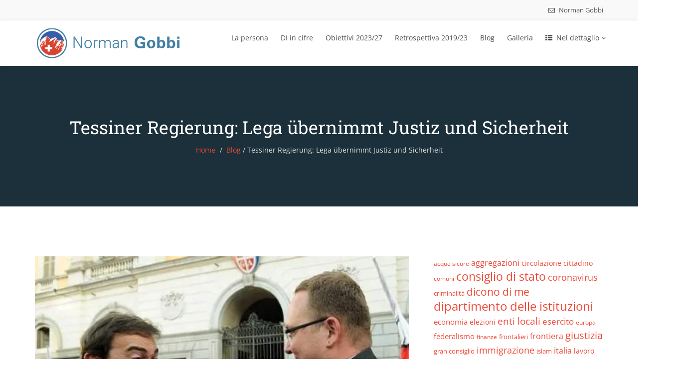

--- FILE ---
content_type: text/html; charset=UTF-8
request_url: https://www.normangobbi.ch/tessiner-regierung-lega-ubernimmt-justiz-und-sicherheit/
body_size: 52358
content:
<!DOCTYPE html>
<html lang="it-IT">
<head><meta charset="UTF-8"><script>if(navigator.userAgent.match(/MSIE|Internet Explorer/i)||navigator.userAgent.match(/Trident\/7\..*?rv:11/i)){var href=document.location.href;if(!href.match(/[?&]nowprocket/)){if(href.indexOf("?")==-1){if(href.indexOf("#")==-1){document.location.href=href+"?nowprocket=1"}else{document.location.href=href.replace("#","?nowprocket=1#")}}else{if(href.indexOf("#")==-1){document.location.href=href+"&nowprocket=1"}else{document.location.href=href.replace("#","&nowprocket=1#")}}}}</script><script>(()=>{class RocketLazyLoadScripts{constructor(){this.v="2.0.2",this.userEvents=["keydown","keyup","mousedown","mouseup","mousemove","mouseover","mouseenter","mouseout","mouseleave","touchmove","touchstart","touchend","touchcancel","wheel","click","dblclick","input","visibilitychange"],this.attributeEvents=["onblur","onclick","oncontextmenu","ondblclick","onfocus","onmousedown","onmouseenter","onmouseleave","onmousemove","onmouseout","onmouseover","onmouseup","onmousewheel","onscroll","onsubmit"]}async t(){this.i(),this.o(),/iP(ad|hone)/.test(navigator.userAgent)&&this.h(),this.u(),this.l(this),this.m(),this.k(this),this.p(this),this._(),await Promise.all([this.R(),this.L()]),this.lastBreath=Date.now(),this.S(this),this.P(),this.D(),this.O(),this.M(),await this.C(this.delayedScripts.normal),await this.C(this.delayedScripts.defer),await this.C(this.delayedScripts.async),this.T("domReady"),await this.F(),await this.j(),await this.I(),this.T("windowLoad"),await this.A(),window.dispatchEvent(new Event("rocket-allScriptsLoaded")),this.everythingLoaded=!0,this.lastTouchEnd&&await new Promise((t=>setTimeout(t,500-Date.now()+this.lastTouchEnd))),this.H(),this.T("all"),this.U(),this.W()}i(){this.CSPIssue=sessionStorage.getItem("rocketCSPIssue"),document.addEventListener("securitypolicyviolation",(t=>{this.CSPIssue||"script-src-elem"!==t.violatedDirective||"data"!==t.blockedURI||(this.CSPIssue=!0,sessionStorage.setItem("rocketCSPIssue",!0))}),{isRocket:!0})}o(){window.addEventListener("pageshow",(t=>{this.persisted=t.persisted,this.realWindowLoadedFired=!0}),{isRocket:!0}),window.addEventListener("pagehide",(()=>{this.onFirstUserAction=null}),{isRocket:!0})}h(){let t;function e(e){t=e}window.addEventListener("touchstart",e,{isRocket:!0}),window.addEventListener("touchend",(function i(o){Math.abs(o.changedTouches[0].pageX-t.changedTouches[0].pageX)<10&&Math.abs(o.changedTouches[0].pageY-t.changedTouches[0].pageY)<10&&o.timeStamp-t.timeStamp<200&&(o.target.dispatchEvent(new PointerEvent("click",{target:o.target,bubbles:!0,cancelable:!0})),event.preventDefault(),window.removeEventListener("touchstart",e,{isRocket:!0}),window.removeEventListener("touchend",i,{isRocket:!0}))}),{isRocket:!0})}q(t){this.userActionTriggered||("mousemove"!==t.type||this.firstMousemoveIgnored?"keyup"===t.type||"mouseover"===t.type||"mouseout"===t.type||(this.userActionTriggered=!0,this.onFirstUserAction&&this.onFirstUserAction()):this.firstMousemoveIgnored=!0),"click"===t.type&&t.preventDefault(),this.savedUserEvents.length>0&&(t.stopPropagation(),t.stopImmediatePropagation()),"touchstart"===this.lastEvent&&"touchend"===t.type&&(this.lastTouchEnd=Date.now()),"click"===t.type&&(this.lastTouchEnd=0),this.lastEvent=t.type,this.savedUserEvents.push(t)}u(){this.savedUserEvents=[],this.userEventHandler=this.q.bind(this),this.userEvents.forEach((t=>window.addEventListener(t,this.userEventHandler,{passive:!1,isRocket:!0})))}U(){this.userEvents.forEach((t=>window.removeEventListener(t,this.userEventHandler,{passive:!1,isRocket:!0}))),this.savedUserEvents.forEach((t=>{t.target.dispatchEvent(new window[t.constructor.name](t.type,t))}))}m(){this.eventsMutationObserver=new MutationObserver((t=>{const e="return false";for(const i of t){if("attributes"===i.type){const t=i.target.getAttribute(i.attributeName);t&&t!==e&&(i.target.setAttribute("data-rocket-"+i.attributeName,t),i.target.setAttribute(i.attributeName,e))}"childList"===i.type&&i.addedNodes.forEach((t=>{if(t.nodeType===Node.ELEMENT_NODE)for(const i of t.attributes)this.attributeEvents.includes(i.name)&&i.value&&""!==i.value&&(t.setAttribute("data-rocket-"+i.name,i.value),t.setAttribute(i.name,e))}))}})),this.eventsMutationObserver.observe(document,{subtree:!0,childList:!0,attributeFilter:this.attributeEvents})}H(){this.eventsMutationObserver.disconnect(),this.attributeEvents.forEach((t=>{document.querySelectorAll("[data-rocket-"+t+"]").forEach((e=>{e.setAttribute(t,e.getAttribute("data-rocket-"+t)),e.removeAttribute("data-rocket-"+t)}))}))}k(t){Object.defineProperty(HTMLElement.prototype,"onclick",{get(){return this.rocketonclick},set(e){this.rocketonclick=e,this.setAttribute(t.everythingLoaded?"onclick":"data-rocket-onclick","this.rocketonclick(event)")}})}S(t){function e(e,i){let o=e[i];e[i]=null,Object.defineProperty(e,i,{get:()=>o,set(s){t.everythingLoaded?o=s:e["rocket"+i]=o=s}})}e(document,"onreadystatechange"),e(window,"onload"),e(window,"onpageshow");try{Object.defineProperty(document,"readyState",{get:()=>t.rocketReadyState,set(e){t.rocketReadyState=e},configurable:!0}),document.readyState="loading"}catch(t){console.log("WPRocket DJE readyState conflict, bypassing")}}l(t){this.originalAddEventListener=EventTarget.prototype.addEventListener,this.originalRemoveEventListener=EventTarget.prototype.removeEventListener,this.savedEventListeners=[],EventTarget.prototype.addEventListener=function(e,i,o){o&&o.isRocket||!t.B(e,this)&&!t.userEvents.includes(e)||t.B(e,this)&&!t.userActionTriggered||e.startsWith("rocket-")?t.originalAddEventListener.call(this,e,i,o):t.savedEventListeners.push({target:this,remove:!1,type:e,func:i,options:o})},EventTarget.prototype.removeEventListener=function(e,i,o){o&&o.isRocket||!t.B(e,this)&&!t.userEvents.includes(e)||t.B(e,this)&&!t.userActionTriggered||e.startsWith("rocket-")?t.originalRemoveEventListener.call(this,e,i,o):t.savedEventListeners.push({target:this,remove:!0,type:e,func:i,options:o})}}T(t){"all"===t&&(EventTarget.prototype.addEventListener=this.originalAddEventListener,EventTarget.prototype.removeEventListener=this.originalRemoveEventListener),this.savedEventListeners=this.savedEventListeners.filter((e=>{let i=e.type,o=e.target||window;return"domReady"===t&&"DOMContentLoaded"!==i&&"readystatechange"!==i||("windowLoad"===t&&"load"!==i&&"readystatechange"!==i&&"pageshow"!==i||(this.B(i,o)&&(i="rocket-"+i),e.remove?o.removeEventListener(i,e.func,e.options):o.addEventListener(i,e.func,e.options),!1))}))}p(t){let e;function i(e){return t.everythingLoaded?e:e.split(" ").map((t=>"load"===t||t.startsWith("load.")?"rocket-jquery-load":t)).join(" ")}function o(o){function s(e){const s=o.fn[e];o.fn[e]=o.fn.init.prototype[e]=function(){return this[0]===window&&t.userActionTriggered&&("string"==typeof arguments[0]||arguments[0]instanceof String?arguments[0]=i(arguments[0]):"object"==typeof arguments[0]&&Object.keys(arguments[0]).forEach((t=>{const e=arguments[0][t];delete arguments[0][t],arguments[0][i(t)]=e}))),s.apply(this,arguments),this}}if(o&&o.fn&&!t.allJQueries.includes(o)){const e={DOMContentLoaded:[],"rocket-DOMContentLoaded":[]};for(const t in e)document.addEventListener(t,(()=>{e[t].forEach((t=>t()))}),{isRocket:!0});o.fn.ready=o.fn.init.prototype.ready=function(i){function s(){parseInt(o.fn.jquery)>2?setTimeout((()=>i.bind(document)(o))):i.bind(document)(o)}return t.realDomReadyFired?!t.userActionTriggered||t.fauxDomReadyFired?s():e["rocket-DOMContentLoaded"].push(s):e.DOMContentLoaded.push(s),o([])},s("on"),s("one"),s("off"),t.allJQueries.push(o)}e=o}t.allJQueries=[],o(window.jQuery),Object.defineProperty(window,"jQuery",{get:()=>e,set(t){o(t)}})}P(){const t=new Map;document.write=document.writeln=function(e){const i=document.currentScript,o=document.createRange(),s=i.parentElement;let n=t.get(i);void 0===n&&(n=i.nextSibling,t.set(i,n));const a=document.createDocumentFragment();o.setStart(a,0),a.appendChild(o.createContextualFragment(e)),s.insertBefore(a,n)}}async R(){return new Promise((t=>{this.userActionTriggered?t():this.onFirstUserAction=t}))}async L(){return new Promise((t=>{document.addEventListener("DOMContentLoaded",(()=>{this.realDomReadyFired=!0,t()}),{isRocket:!0})}))}async I(){return this.realWindowLoadedFired?Promise.resolve():new Promise((t=>{window.addEventListener("load",t,{isRocket:!0})}))}M(){this.pendingScripts=[];this.scriptsMutationObserver=new MutationObserver((t=>{for(const e of t)e.addedNodes.forEach((t=>{"SCRIPT"!==t.tagName||t.noModule||t.isWPRocket||this.pendingScripts.push({script:t,promise:new Promise((e=>{const i=()=>{const i=this.pendingScripts.findIndex((e=>e.script===t));i>=0&&this.pendingScripts.splice(i,1),e()};t.addEventListener("load",i,{isRocket:!0}),t.addEventListener("error",i,{isRocket:!0}),setTimeout(i,1e3)}))})}))})),this.scriptsMutationObserver.observe(document,{childList:!0,subtree:!0})}async j(){await this.J(),this.pendingScripts.length?(await this.pendingScripts[0].promise,await this.j()):this.scriptsMutationObserver.disconnect()}D(){this.delayedScripts={normal:[],async:[],defer:[]},document.querySelectorAll("script[type$=rocketlazyloadscript]").forEach((t=>{t.hasAttribute("data-rocket-src")?t.hasAttribute("async")&&!1!==t.async?this.delayedScripts.async.push(t):t.hasAttribute("defer")&&!1!==t.defer||"module"===t.getAttribute("data-rocket-type")?this.delayedScripts.defer.push(t):this.delayedScripts.normal.push(t):this.delayedScripts.normal.push(t)}))}async _(){await this.L();let t=[];document.querySelectorAll("script[type$=rocketlazyloadscript][data-rocket-src]").forEach((e=>{let i=e.getAttribute("data-rocket-src");if(i&&!i.startsWith("data:")){i.startsWith("//")&&(i=location.protocol+i);try{const o=new URL(i).origin;o!==location.origin&&t.push({src:o,crossOrigin:e.crossOrigin||"module"===e.getAttribute("data-rocket-type")})}catch(t){}}})),t=[...new Map(t.map((t=>[JSON.stringify(t),t]))).values()],this.N(t,"preconnect")}async $(t){if(await this.G(),!0!==t.noModule||!("noModule"in HTMLScriptElement.prototype))return new Promise((e=>{let i;function o(){(i||t).setAttribute("data-rocket-status","executed"),e()}try{if(navigator.userAgent.includes("Firefox/")||""===navigator.vendor||this.CSPIssue)i=document.createElement("script"),[...t.attributes].forEach((t=>{let e=t.nodeName;"type"!==e&&("data-rocket-type"===e&&(e="type"),"data-rocket-src"===e&&(e="src"),i.setAttribute(e,t.nodeValue))})),t.text&&(i.text=t.text),t.nonce&&(i.nonce=t.nonce),i.hasAttribute("src")?(i.addEventListener("load",o,{isRocket:!0}),i.addEventListener("error",(()=>{i.setAttribute("data-rocket-status","failed-network"),e()}),{isRocket:!0}),setTimeout((()=>{i.isConnected||e()}),1)):(i.text=t.text,o()),i.isWPRocket=!0,t.parentNode.replaceChild(i,t);else{const i=t.getAttribute("data-rocket-type"),s=t.getAttribute("data-rocket-src");i?(t.type=i,t.removeAttribute("data-rocket-type")):t.removeAttribute("type"),t.addEventListener("load",o,{isRocket:!0}),t.addEventListener("error",(i=>{this.CSPIssue&&i.target.src.startsWith("data:")?(console.log("WPRocket: CSP fallback activated"),t.removeAttribute("src"),this.$(t).then(e)):(t.setAttribute("data-rocket-status","failed-network"),e())}),{isRocket:!0}),s?(t.fetchPriority="high",t.removeAttribute("data-rocket-src"),t.src=s):t.src="data:text/javascript;base64,"+window.btoa(unescape(encodeURIComponent(t.text)))}}catch(i){t.setAttribute("data-rocket-status","failed-transform"),e()}}));t.setAttribute("data-rocket-status","skipped")}async C(t){const e=t.shift();return e?(e.isConnected&&await this.$(e),this.C(t)):Promise.resolve()}O(){this.N([...this.delayedScripts.normal,...this.delayedScripts.defer,...this.delayedScripts.async],"preload")}N(t,e){this.trash=this.trash||[];let i=!0;var o=document.createDocumentFragment();t.forEach((t=>{const s=t.getAttribute&&t.getAttribute("data-rocket-src")||t.src;if(s&&!s.startsWith("data:")){const n=document.createElement("link");n.href=s,n.rel=e,"preconnect"!==e&&(n.as="script",n.fetchPriority=i?"high":"low"),t.getAttribute&&"module"===t.getAttribute("data-rocket-type")&&(n.crossOrigin=!0),t.crossOrigin&&(n.crossOrigin=t.crossOrigin),t.integrity&&(n.integrity=t.integrity),t.nonce&&(n.nonce=t.nonce),o.appendChild(n),this.trash.push(n),i=!1}})),document.head.appendChild(o)}W(){this.trash.forEach((t=>t.remove()))}async F(){try{document.readyState="interactive"}catch(t){}this.fauxDomReadyFired=!0;try{await this.G(),document.dispatchEvent(new Event("rocket-readystatechange")),await this.G(),document.rocketonreadystatechange&&document.rocketonreadystatechange(),await this.G(),document.dispatchEvent(new Event("rocket-DOMContentLoaded")),await this.G(),window.dispatchEvent(new Event("rocket-DOMContentLoaded"))}catch(t){console.error(t)}}async A(){try{document.readyState="complete"}catch(t){}try{await this.G(),document.dispatchEvent(new Event("rocket-readystatechange")),await this.G(),document.rocketonreadystatechange&&document.rocketonreadystatechange(),await this.G(),window.dispatchEvent(new Event("rocket-load")),await this.G(),window.rocketonload&&window.rocketonload(),await this.G(),this.allJQueries.forEach((t=>t(window).trigger("rocket-jquery-load"))),await this.G();const t=new Event("rocket-pageshow");t.persisted=this.persisted,window.dispatchEvent(t),await this.G(),window.rocketonpageshow&&window.rocketonpageshow({persisted:this.persisted})}catch(t){console.error(t)}}async G(){Date.now()-this.lastBreath>45&&(await this.J(),this.lastBreath=Date.now())}async J(){return document.hidden?new Promise((t=>setTimeout(t))):new Promise((t=>requestAnimationFrame(t)))}B(t,e){return e===document&&"readystatechange"===t||(e===document&&"DOMContentLoaded"===t||(e===window&&"DOMContentLoaded"===t||(e===window&&"load"===t||e===window&&"pageshow"===t)))}static run(){(new RocketLazyLoadScripts).t()}}RocketLazyLoadScripts.run()})();</script>
    
    <meta name="viewport" content="width=device-width, initial-scale=1">
    <meta http-equiv="X-UA-Compatible" content="IE=edge">
    <link rel="profile" href="http://gmpg.org/xfn/11">
    <link rel="pingback" href="https://www.normangobbi.ch/xmlrpc.php">
    <title>Tessiner Regierung: Lega übernimmt Justiz und Sicherheit &#8211; Norman Gobbi</title><link rel="preload" data-rocket-preload as="font" href="https://www.normangobbi.ch/wp-content/themes/nominee/fonts/fontawesome-webfont.woff2?v=4.6.3" crossorigin><link rel="preload" data-rocket-preload as="font" href="https://www.normangobbi.ch/wp-content/themes/nominee/fonts/flaticon/flaticon.woff" crossorigin><link rel="preload" data-rocket-preload as="font" href="https://fonts.gstatic.com/s/opensans/v40/memSYaGs126MiZpBA-UvWbX2vVnXBbObj2OVZyOOSr4dVJWUgsjZ0B4iaVIGxA.woff2" crossorigin><link rel="preload" data-rocket-preload as="font" href="https://fonts.gstatic.com/s/opensans/v40/memSYaGs126MiZpBA-UvWbX2vVnXBbObj2OVZyOOSr4dVJWUgsjZ0B4gaVI.woff2" crossorigin><link rel="preload" data-rocket-preload as="font" href="https://fonts.gstatic.com/s/robotoslab/v34/BngMUXZYTXPIvIBgJJSb6ufN5qU.woff2" crossorigin><style id="wpr-usedcss">img.emoji{display:inline!important;border:none!important;box-shadow:none!important;height:1em!important;width:1em!important;margin:0 .07em!important;vertical-align:-.1em!important;background:0 0!important;padding:0!important}:where(.wp-block-button__link){border-radius:9999px;box-shadow:none;padding:calc(.667em + 2px) calc(1.333em + 2px);text-decoration:none}:where(.wp-block-calendar table:not(.has-background) th){background:#ddd}:where(.wp-block-columns){margin-bottom:1.75em}:where(.wp-block-columns.has-background){padding:1.25em 2.375em}:where(.wp-block-post-comments input[type=submit]){border:none}:where(.wp-block-cover-image:not(.has-text-color)),:where(.wp-block-cover:not(.has-text-color)){color:#fff}:where(.wp-block-cover-image.is-light:not(.has-text-color)),:where(.wp-block-cover.is-light:not(.has-text-color)){color:#000}:where(.wp-block-file){margin-bottom:1.5em}:where(.wp-block-file__button){border-radius:2em;display:inline-block;padding:.5em 1em}:where(.wp-block-file__button):is(a):active,:where(.wp-block-file__button):is(a):focus,:where(.wp-block-file__button):is(a):hover,:where(.wp-block-file__button):is(a):visited{box-shadow:none;color:#fff;opacity:.85;text-decoration:none}:where(.wp-block-latest-comments:not([style*=line-height] .wp-block-latest-comments__comment)){line-height:1.1}:where(.wp-block-latest-comments:not([style*=line-height] .wp-block-latest-comments__comment-excerpt p)){line-height:1.8}ol,ul{box-sizing:border-box}:where(.wp-block-navigation.has-background .wp-block-navigation-item a:not(.wp-element-button)),:where(.wp-block-navigation.has-background .wp-block-navigation-submenu a:not(.wp-element-button)){padding:.5em 1em}:where(.wp-block-navigation .wp-block-navigation__submenu-container .wp-block-navigation-item a:not(.wp-element-button)),:where(.wp-block-navigation .wp-block-navigation__submenu-container .wp-block-navigation-submenu a:not(.wp-element-button)),:where(.wp-block-navigation .wp-block-navigation__submenu-container .wp-block-navigation-submenu button.wp-block-navigation-item__content),:where(.wp-block-navigation .wp-block-navigation__submenu-container .wp-block-pages-list__item button.wp-block-navigation-item__content){padding:.5em 1em}:where(p.has-text-color:not(.has-link-color)) a{color:inherit}:where(.wp-block-post-excerpt){margin-bottom:var(--wp--style--block-gap);margin-top:var(--wp--style--block-gap)}:where(.wp-block-preformatted.has-background){padding:1.25em 2.375em}:where(.wp-block-pullquote){margin:0 0 1em}:where(.wp-block-search__button){border:1px solid #ccc;padding:6px 10px}:where(.wp-block-search__button-inside .wp-block-search__inside-wrapper){border:1px solid #949494;box-sizing:border-box;padding:4px}:where(.wp-block-search__button-inside .wp-block-search__inside-wrapper) .wp-block-search__input{border:none;border-radius:0;padding:0 4px}:where(.wp-block-search__button-inside .wp-block-search__inside-wrapper) .wp-block-search__input:focus{outline:0}:where(.wp-block-search__button-inside .wp-block-search__inside-wrapper) :where(.wp-block-search__button){padding:4px 8px}:where(.wp-block-term-description){margin-bottom:var(--wp--style--block-gap);margin-top:var(--wp--style--block-gap)}:where(pre.wp-block-verse){font-family:inherit}.entry-content{counter-reset:footnotes}:root{--wp--preset--font-size--normal:16px;--wp--preset--font-size--huge:42px}.screen-reader-text{clip:rect(1px,1px,1px,1px);word-wrap:normal!important;border:0;-webkit-clip-path:inset(50%);clip-path:inset(50%);height:1px;margin:-1px;overflow:hidden;padding:0;position:absolute;width:1px}.screen-reader-text:focus{clip:auto!important;background-color:#ddd;-webkit-clip-path:none;clip-path:none;color:#444;display:block;font-size:1em;height:auto;left:5px;line-height:normal;padding:15px 23px 14px;text-decoration:none;top:5px;width:auto;z-index:100000}html :where(.has-border-color){border-style:solid}html :where([style*=border-top-color]){border-top-style:solid}html :where([style*=border-right-color]){border-right-style:solid}html :where([style*=border-bottom-color]){border-bottom-style:solid}html :where([style*=border-left-color]){border-left-style:solid}html :where([style*=border-width]){border-style:solid}html :where([style*=border-top-width]){border-top-style:solid}html :where([style*=border-right-width]){border-right-style:solid}html :where([style*=border-bottom-width]){border-bottom-style:solid}html :where([style*=border-left-width]){border-left-style:solid}html :where(img[class*=wp-image-]){height:auto;max-width:100%}:where(figure){margin:0 0 1em}html :where(.is-position-sticky){--wp-admin--admin-bar--position-offset:var(--wp-admin--admin-bar--height,0px)}@media screen and (max-width:600px){html :where(.is-position-sticky){--wp-admin--admin-bar--position-offset:0px}}body{--wp--preset--color--black:#000000;--wp--preset--color--cyan-bluish-gray:#abb8c3;--wp--preset--color--white:#ffffff;--wp--preset--color--pale-pink:#f78da7;--wp--preset--color--vivid-red:#cf2e2e;--wp--preset--color--luminous-vivid-orange:#ff6900;--wp--preset--color--luminous-vivid-amber:#fcb900;--wp--preset--color--light-green-cyan:#7bdcb5;--wp--preset--color--vivid-green-cyan:#00d084;--wp--preset--color--pale-cyan-blue:#8ed1fc;--wp--preset--color--vivid-cyan-blue:#0693e3;--wp--preset--color--vivid-purple:#9b51e0;--wp--preset--gradient--vivid-cyan-blue-to-vivid-purple:linear-gradient(135deg,rgba(6, 147, 227, 1) 0%,rgb(155, 81, 224) 100%);--wp--preset--gradient--light-green-cyan-to-vivid-green-cyan:linear-gradient(135deg,rgb(122, 220, 180) 0%,rgb(0, 208, 130) 100%);--wp--preset--gradient--luminous-vivid-amber-to-luminous-vivid-orange:linear-gradient(135deg,rgba(252, 185, 0, 1) 0%,rgba(255, 105, 0, 1) 100%);--wp--preset--gradient--luminous-vivid-orange-to-vivid-red:linear-gradient(135deg,rgba(255, 105, 0, 1) 0%,rgb(207, 46, 46) 100%);--wp--preset--gradient--very-light-gray-to-cyan-bluish-gray:linear-gradient(135deg,rgb(238, 238, 238) 0%,rgb(169, 184, 195) 100%);--wp--preset--gradient--cool-to-warm-spectrum:linear-gradient(135deg,rgb(74, 234, 220) 0%,rgb(151, 120, 209) 20%,rgb(207, 42, 186) 40%,rgb(238, 44, 130) 60%,rgb(251, 105, 98) 80%,rgb(254, 248, 76) 100%);--wp--preset--gradient--blush-light-purple:linear-gradient(135deg,rgb(255, 206, 236) 0%,rgb(152, 150, 240) 100%);--wp--preset--gradient--blush-bordeaux:linear-gradient(135deg,rgb(254, 205, 165) 0%,rgb(254, 45, 45) 50%,rgb(107, 0, 62) 100%);--wp--preset--gradient--luminous-dusk:linear-gradient(135deg,rgb(255, 203, 112) 0%,rgb(199, 81, 192) 50%,rgb(65, 88, 208) 100%);--wp--preset--gradient--pale-ocean:linear-gradient(135deg,rgb(255, 245, 203) 0%,rgb(182, 227, 212) 50%,rgb(51, 167, 181) 100%);--wp--preset--gradient--electric-grass:linear-gradient(135deg,rgb(202, 248, 128) 0%,rgb(113, 206, 126) 100%);--wp--preset--gradient--midnight:linear-gradient(135deg,rgb(2, 3, 129) 0%,rgb(40, 116, 252) 100%);--wp--preset--font-size--small:13px;--wp--preset--font-size--medium:20px;--wp--preset--font-size--large:36px;--wp--preset--font-size--x-large:42px;--wp--preset--spacing--20:0.44rem;--wp--preset--spacing--30:0.67rem;--wp--preset--spacing--40:1rem;--wp--preset--spacing--50:1.5rem;--wp--preset--spacing--60:2.25rem;--wp--preset--spacing--70:3.38rem;--wp--preset--spacing--80:5.06rem;--wp--preset--shadow--natural:6px 6px 9px rgba(0, 0, 0, .2);--wp--preset--shadow--deep:12px 12px 50px rgba(0, 0, 0, .4);--wp--preset--shadow--sharp:6px 6px 0px rgba(0, 0, 0, .2);--wp--preset--shadow--outlined:6px 6px 0px -3px rgba(255, 255, 255, 1),6px 6px rgba(0, 0, 0, 1);--wp--preset--shadow--crisp:6px 6px 0px rgba(0, 0, 0, 1)}:where(.is-layout-flex){gap:.5em}:where(.is-layout-grid){gap:.5em}:where(.wp-block-post-template.is-layout-flex){gap:1.25em}:where(.wp-block-post-template.is-layout-grid){gap:1.25em}:where(.wp-block-columns.is-layout-flex){gap:2em}:where(.wp-block-columns.is-layout-grid){gap:2em}.ext h2{margin-top:var(--wp--style--block-gap,1.75rem)!important;margin-bottom:var(--wp--style--block-gap,1.75rem)!important}body{--extendify--spacing--large:var(--wp--custom--spacing--large,clamp(2em, 8vw, 8em))!important;--wp--preset--font-size--ext-small:1rem!important;--wp--preset--font-size--ext-medium:1.125rem!important;--wp--preset--font-size--ext-large:clamp(1.65rem, 3.5vw, 2.15rem)!important;--wp--preset--font-size--ext-x-large:clamp(3rem, 6vw, 4.75rem)!important;--wp--preset--font-size--ext-xx-large:clamp(3.25rem, 7.5vw, 5.75rem)!important;--wp--preset--color--black:#000!important;--wp--preset--color--white:#fff!important}.ext *{box-sizing:border-box!important}.cmplz-blocked-content-notice{display:none}.cmplz-optin .cmplz-blocked-content-container .cmplz-blocked-content-notice,.cmplz-optin .cmplz-wp-video .cmplz-blocked-content-notice{display:block}.cmplz-blocked-content-container,.cmplz-wp-video{animation-name:cmplz-fadein;animation-duration:.6s;background:#fff;border:0;border-radius:3px;box-shadow:0 0 1px 0 rgba(0,0,0,.5),0 1px 10px 0 rgba(0,0,0,.15);display:flex;justify-content:center;align-items:center;background-repeat:no-repeat!important;background-size:cover!important;height:inherit;position:relative}.cmplz-blocked-content-container iframe,.cmplz-wp-video iframe{visibility:hidden;max-height:100%;border:0!important}.cmplz-blocked-content-container .cmplz-blocked-content-notice,.cmplz-wp-video .cmplz-blocked-content-notice{white-space:normal;text-transform:initial;position:absolute!important;width:100%;top:50%;left:50%;transform:translate(-50%,-50%);max-width:300px;font-size:14px;padding:10px;background-color:rgba(0,0,0,.5);color:#fff;text-align:center;z-index:98;line-height:23px}.cmplz-blocked-content-container .cmplz-blocked-content-notice .cmplz-links,.cmplz-wp-video .cmplz-blocked-content-notice .cmplz-links{display:block;margin-bottom:10px}.cmplz-blocked-content-container .cmplz-blocked-content-notice .cmplz-links a,.cmplz-wp-video .cmplz-blocked-content-notice .cmplz-links a{color:#fff}.cmplz-blocked-content-container div div{display:none}.cmplz-wp-video .cmplz-placeholder-element{width:100%;height:inherit}@keyframes cmplz-fadein{from{opacity:0}to{opacity:1}}@font-face{font-family:FontAwesome;src:url('https://www.normangobbi.ch/wp-content/themes/nominee/fonts/fontawesome-webfont.eot?v=4.6.3');src:url('https://www.normangobbi.ch/wp-content/themes/nominee/fonts/fontawesome-webfont.eot?#iefix&v=4.6.3') format('embedded-opentype'),url('https://www.normangobbi.ch/wp-content/themes/nominee/fonts/fontawesome-webfont.woff2?v=4.6.3') format('woff2'),url('https://www.normangobbi.ch/wp-content/themes/nominee/fonts/fontawesome-webfont.woff?v=4.6.3') format('woff'),url('https://www.normangobbi.ch/wp-content/themes/nominee/fonts/fontawesome-webfont.ttf?v=4.6.3') format('truetype'),url('https://i0.wp.com/normangobbi.ch/wp-content/themes/nominee/fonts/fontawesome-webfont.svg?v=4.6.3#fontawesomeregular') format('svg');font-weight:400;font-style:normal;font-display:swap}.fa{display:inline-block;font:14px/1 FontAwesome;font-size:inherit;text-rendering:auto;-webkit-font-smoothing:antialiased;-moz-osx-font-smoothing:grayscale}.pull-right{float:right}.fa.pull-right{margin-left:.3em}.fa-envelope-o:before{content:"\f003"}.fa-star:before{content:"\f005"}.fa-user:before{content:"\f007"}.fa-th-list:before{content:"\f00b"}.fa-times:before{content:"\f00d"}.fa-tags:before{content:"\f02c"}.fa-arrow-left:before{content:"\f060"}.fa-arrow-right:before{content:"\f061"}.fa-calendar:before{content:"\f073"}.fa-retweet:before{content:"\f079"}.fa-folder-open:before{content:"\f07c"}.fa-comments:before{content:"\f086"}.fa-twitter:before{content:"\f099"}.fa-facebook:before{content:"\f09a"}.fa-rss:before{content:"\f09e"}.fa-link:before{content:"\f0c1"}.fa-google-plus:before{content:"\f0d5"}.fa-linkedin:before{content:"\f0e1"}.fa-angle-left:before{content:"\f104"}.fa-angle-right:before{content:"\f105"}.fa-angle-up:before{content:"\f106"}.fa-angle-down:before{content:"\f107"}.fa-reply:before{content:"\f112"}.fa-instagram:before{content:"\f16d"}.fa-share-alt:before{content:"\f1e0"}html{font-family:sans-serif;-webkit-text-size-adjust:100%;-ms-text-size-adjust:100%}body{margin:0}article,details,figcaption,figure,footer,header,main,nav,summary{display:block}audio,canvas,progress,video{display:inline-block;vertical-align:baseline}audio:not([controls]){display:none;height:0}[hidden],template{display:none}a{background-color:transparent}a:active,a:hover{outline:0}strong{font-weight:700}h1{margin:.67em 0;font-size:2em}img{border:0}svg:not(:root){overflow:hidden}figure{margin:1em 40px}code{font-family:monospace,monospace;font-size:1em}button,input,optgroup,select,textarea{margin:0;font:inherit;color:inherit}button{overflow:visible}button,select{text-transform:none}button,html input[type=button],input[type=reset],input[type=submit]{-webkit-appearance:button;cursor:pointer}button[disabled],html input[disabled]{cursor:default}button::-moz-focus-inner,input::-moz-focus-inner{padding:0;border:0}input{line-height:normal}input[type=checkbox],input[type=radio]{-webkit-box-sizing:border-box;-moz-box-sizing:border-box;box-sizing:border-box;padding:0}input[type=number]::-webkit-inner-spin-button,input[type=number]::-webkit-outer-spin-button{height:auto}fieldset{padding:.35em .625em .75em;margin:0 2px;border:1px solid silver}legend{padding:0;border:0}textarea{overflow:auto}optgroup{font-weight:700}table{border-spacing:0;border-collapse:collapse}td,th{padding:0}@media print{*,:after,:before{color:#000!important;text-shadow:none!important;background:0 0!important;-webkit-box-shadow:none!important;box-shadow:none!important}a,a:visited{text-decoration:underline}a[href]:after{content:" (" attr(href) ")"}a[href^="#"]:after,a[href^="javascript:"]:after{content:""}thead{display:table-header-group}img,tr{page-break-inside:avoid}img{max-width:100%!important}h2,h3,p{orphans:3;widows:3}h2,h3{page-break-after:avoid}.navbar{display:none}.label{border:1px solid #000}.table{border-collapse:collapse!important}.table td,.table th{background-color:#fff!important}}.glyphicon{position:relative;top:1px;display:inline-block;font-family:'Glyphicons Halflings';font-style:normal;font-weight:400;line-height:1;-webkit-font-smoothing:antialiased;-moz-osx-font-smoothing:grayscale}*{-webkit-box-sizing:border-box;-moz-box-sizing:border-box;box-sizing:border-box}:after,:before{-webkit-box-sizing:border-box;-moz-box-sizing:border-box;box-sizing:border-box}html{font-size:10px;-webkit-tap-highlight-color:transparent}body{font-family:"Helvetica Neue",Helvetica,Arial,sans-serif;font-size:14px;line-height:1.42857143;color:#333;background-color:#fff}button,input,select,textarea{font-family:inherit;font-size:inherit;line-height:inherit}a{color:#337ab7;text-decoration:none}a:focus,a:hover{color:#23527c;text-decoration:underline}a:focus{outline:-webkit-focus-ring-color auto 5px;outline-offset:-2px}figure{margin:0}img{vertical-align:middle}.img-responsive{display:block;max-width:100%;height:auto}[role=button]{cursor:pointer}h1,h2,h3,h4{font-family:inherit;font-weight:500;line-height:1.1;color:inherit}h1,h2,h3{margin-top:20px;margin-bottom:10px}h4{margin-top:10px;margin-bottom:10px}h1{font-size:36px}h2{font-size:30px}h3{font-size:24px}h4{font-size:18px}p{margin:0 0 10px}.text-left{text-align:left}.text-right{text-align:right}.text-center{text-align:center}.page-header{padding-bottom:9px;margin:40px 0 20px;border-bottom:1px solid #eee}ol,ul{margin-top:0;margin-bottom:10px}ol ol,ol ul,ul ol,ul ul{margin-bottom:0}.list-inline{padding-left:0;margin-left:-5px;list-style:none}.list-inline>li{display:inline-block;padding-right:5px;padding-left:5px}code{font-family:Menlo,Monaco,Consolas,"Courier New",monospace}code{padding:2px 4px;font-size:90%;color:#c7254e;background-color:#f9f2f4;border-radius:4px}.container{padding-right:15px;padding-left:15px;margin-right:auto;margin-left:auto}@media (min-width:768px){.container{width:750px}}@media (min-width:992px){.container{width:970px}}@media (min-width:1200px){.container{width:1170px}}.row{margin-right:-15px;margin-left:-15px}.col-md-12,.col-md-3,.col-md-4,.col-md-6,.col-md-8,.col-sm-4,.col-sm-5,.col-sm-6,.col-sm-7,.col-sm-8,.col-xs-6{position:relative;min-height:1px;padding-right:15px;padding-left:15px}.col-xs-6{float:left}.col-xs-6{width:50%}@media (min-width:768px){.col-sm-4,.col-sm-5,.col-sm-6,.col-sm-7,.col-sm-8{float:left}.col-sm-8{width:66.66666667%}.col-sm-7{width:58.33333333%}.col-sm-6{width:50%}.col-sm-5{width:41.66666667%}.col-sm-4{width:33.33333333%}}@media (min-width:992px){.col-md-12,.col-md-3,.col-md-4,.col-md-6,.col-md-8{float:left}.col-md-12{width:100%}.col-md-8{width:66.66666667%}.col-md-6{width:50%}.col-md-4{width:33.33333333%}.col-md-3{width:25%}}table{background-color:transparent}caption{padding-top:8px;padding-bottom:8px;color:#777;text-align:left}th{text-align:left}.table{width:100%;max-width:100%;margin-bottom:20px}.table>tbody>tr>td,.table>tbody>tr>th,.table>thead>tr>td,.table>thead>tr>th{padding:8px;line-height:1.42857143;vertical-align:top;border-top:1px solid #ddd}.table>thead>tr>th{vertical-align:bottom;border-bottom:2px solid #ddd}.table>caption+thead>tr:first-child>td,.table>caption+thead>tr:first-child>th,.table>colgroup+thead>tr:first-child>td,.table>colgroup+thead>tr:first-child>th,.table>thead:first-child>tr:first-child>td,.table>thead:first-child>tr:first-child>th{border-top:0}.table>tbody+tbody{border-top:2px solid #ddd}.table .table{background-color:#fff}table col[class*=col-]{position:static;display:table-column;float:none}table td[class*=col-],table th[class*=col-]{position:static;display:table-cell;float:none}.table>tbody>tr.active>td,.table>tbody>tr.active>th,.table>tbody>tr>td.active,.table>tbody>tr>th.active,.table>thead>tr.active>td,.table>thead>tr.active>th,.table>thead>tr>td.active,.table>thead>tr>th.active{background-color:#f5f5f5}.table>tbody>tr.success>td,.table>tbody>tr.success>th,.table>tbody>tr>td.success,.table>tbody>tr>th.success,.table>thead>tr.success>td,.table>thead>tr.success>th,.table>thead>tr>td.success,.table>thead>tr>th.success{background-color:#dff0d8}.table>tbody>tr.warning>td,.table>tbody>tr.warning>th,.table>tbody>tr>td.warning,.table>tbody>tr>th.warning,.table>thead>tr.warning>td,.table>thead>tr.warning>th,.table>thead>tr>td.warning,.table>thead>tr>th.warning{background-color:#fcf8e3}fieldset{min-width:0;padding:0;margin:0;border:0}legend{display:block;width:100%;padding:0;margin-bottom:20px;font-size:21px;line-height:inherit;color:#333;border:0;border-bottom:1px solid #e5e5e5}label{display:inline-block;max-width:100%;margin-bottom:5px;font-weight:700}input[type=checkbox],input[type=radio]{margin:4px 0 0;line-height:normal}input[type=file]{display:block}select[multiple],select[size]{height:auto}input[type=checkbox]:focus,input[type=file]:focus,input[type=radio]:focus{outline:-webkit-focus-ring-color auto 5px;outline-offset:-2px}.form-control{display:block;width:100%;height:34px;padding:6px 12px;font-size:14px;line-height:1.42857143;color:#555;background-color:#fff;background-image:none;border:1px solid #ccc;border-radius:4px;-webkit-box-shadow:inset 0 1px 1px rgba(0,0,0,.075);box-shadow:inset 0 1px 1px rgba(0,0,0,.075);-webkit-transition:border-color .15s ease-in-out,-webkit-box-shadow .15s ease-in-out;-o-transition:border-color .15s ease-in-out,box-shadow .15s ease-in-out;transition:border-color ease-in-out .15s,box-shadow ease-in-out .15s}.form-control:focus{border-color:#66afe9;outline:0;-webkit-box-shadow:inset 0 1px 1px rgba(0,0,0,.075),0 0 8px rgba(102,175,233,.6);box-shadow:inset 0 1px 1px rgba(0,0,0,.075),0 0 8px rgba(102,175,233,.6)}.form-control::-moz-placeholder{color:#999;opacity:1}.form-control:-ms-input-placeholder{color:#999}.form-control::-webkit-input-placeholder{color:#999}.form-control::-ms-expand{background-color:transparent;border:0}.form-control[disabled],fieldset[disabled] .form-control{background-color:#eee;opacity:1}.form-control[disabled],fieldset[disabled] .form-control{cursor:not-allowed}textarea.form-control{height:auto}@media screen and (-webkit-min-device-pixel-ratio:0){input[type=date].form-control,input[type=time].form-control{line-height:34px}}.form-group{margin-bottom:15px}.checkbox,.radio{position:relative;display:block;margin-top:10px;margin-bottom:10px}.checkbox label,.radio label{min-height:20px;padding-left:20px;margin-bottom:0;font-weight:400;cursor:pointer}.checkbox input[type=checkbox],.radio input[type=radio]{position:absolute;margin-left:-20px}.checkbox+.checkbox,.radio+.radio{margin-top:-5px}fieldset[disabled] input[type=checkbox],fieldset[disabled] input[type=radio],input[type=checkbox].disabled,input[type=checkbox][disabled],input[type=radio].disabled,input[type=radio][disabled]{cursor:not-allowed}.checkbox.disabled label,.radio.disabled label,fieldset[disabled] .checkbox label,fieldset[disabled] .radio label{cursor:not-allowed}@media (min-width:768px){.form-inline .form-group{display:inline-block;margin-bottom:0;vertical-align:middle}.form-inline .form-control{display:inline-block;width:auto;vertical-align:middle}.form-inline .checkbox,.form-inline .radio{display:inline-block;margin-top:0;margin-bottom:0;vertical-align:middle}.form-inline .checkbox label,.form-inline .radio label{padding-left:0}.form-inline .checkbox input[type=checkbox],.form-inline .radio input[type=radio]{position:relative;margin-left:0}.navbar-right .dropdown-menu{right:0;left:auto}}.btn{display:inline-block;padding:6px 12px;margin-bottom:0;font-size:14px;font-weight:400;line-height:1.42857143;text-align:center;white-space:nowrap;vertical-align:middle;-ms-touch-action:manipulation;touch-action:manipulation;cursor:pointer;-webkit-user-select:none;-moz-user-select:none;-ms-user-select:none;user-select:none;background-image:none;border:1px solid transparent;border-radius:4px}.btn.active.focus,.btn.active:focus,.btn.focus,.btn:active.focus,.btn:active:focus,.btn:focus{outline:-webkit-focus-ring-color auto 5px;outline-offset:-2px}.btn.focus,.btn:focus,.btn:hover{color:#333;text-decoration:none}.btn.active,.btn:active{background-image:none;outline:0;-webkit-box-shadow:inset 0 3px 5px rgba(0,0,0,.125);box-shadow:inset 0 3px 5px rgba(0,0,0,.125)}.btn.disabled,.btn[disabled],fieldset[disabled] .btn{cursor:not-allowed;-webkit-box-shadow:none;box-shadow:none;opacity:.65}a.btn.disabled,fieldset[disabled] a.btn{pointer-events:none}.btn-primary{color:#fff;background-color:#337ab7;border-color:#2e6da4}.btn-primary.focus,.btn-primary:focus{color:#fff;background-color:#286090;border-color:#122b40}.btn-primary:hover{color:#fff;background-color:#286090;border-color:#204d74}.btn-primary.active,.btn-primary:active{color:#fff;background-color:#286090;border-color:#204d74}.btn-primary.active.focus,.btn-primary.active:focus,.btn-primary.active:hover,.btn-primary:active.focus,.btn-primary:active:focus,.btn-primary:active:hover{color:#fff;background-color:#204d74;border-color:#122b40}.btn-primary.active,.btn-primary:active{background-image:none}.btn-primary.disabled.focus,.btn-primary.disabled:focus,.btn-primary.disabled:hover,.btn-primary[disabled].focus,.btn-primary[disabled]:focus,.btn-primary[disabled]:hover,fieldset[disabled] .btn-primary.focus,fieldset[disabled] .btn-primary:focus,fieldset[disabled] .btn-primary:hover{background-color:#337ab7;border-color:#2e6da4}.btn-lg{padding:10px 16px;font-size:18px;line-height:1.3333333;border-radius:6px}.fade{opacity:0;-webkit-transition:opacity .15s linear;-o-transition:opacity .15s linear;transition:opacity .15s linear}.fade.in{opacity:1}.collapse{display:none}.collapse.in{display:block}tr.collapse.in{display:table-row}tbody.collapse.in{display:table-row-group}.collapsing{position:relative;height:0;overflow:hidden;-webkit-transition-timing-function:ease;-o-transition-timing-function:ease;transition-timing-function:ease;-webkit-transition-duration:.35s;-o-transition-duration:.35s;transition-duration:.35s;-webkit-transition-property:height,visibility;-o-transition-property:height,visibility;transition-property:height,visibility}.dropdown{position:relative}.dropdown-menu{position:absolute;top:100%;left:0;z-index:1000;display:none;float:left;min-width:160px;padding:5px 0;margin:2px 0 0;font-size:14px;text-align:left;list-style:none;background-color:#fff;-webkit-background-clip:padding-box;background-clip:padding-box;border:1px solid #ccc;border:1px solid rgba(0,0,0,.15);border-radius:4px;-webkit-box-shadow:0 6px 12px rgba(0,0,0,.175);box-shadow:0 6px 12px rgba(0,0,0,.175)}.dropdown-menu.pull-right{right:0;left:auto}.dropdown-menu>li>a{display:block;padding:3px 20px;clear:both;font-weight:400;line-height:1.42857143;color:#333;white-space:nowrap}.dropdown-menu>li>a:focus,.dropdown-menu>li>a:hover{color:#262626;text-decoration:none;background-color:#f5f5f5}.dropdown-menu>.active>a,.dropdown-menu>.active>a:focus,.dropdown-menu>.active>a:hover{color:#fff;text-decoration:none;background-color:#337ab7;outline:0}.dropdown-menu>.disabled>a,.dropdown-menu>.disabled>a:focus,.dropdown-menu>.disabled>a:hover{color:#777}.dropdown-menu>.disabled>a:focus,.dropdown-menu>.disabled>a:hover{text-decoration:none;cursor:not-allowed;background-color:transparent;background-image:none}.open>.dropdown-menu{display:block}.open>a{outline:0}.dropdown-backdrop{position:fixed;top:0;right:0;bottom:0;left:0;z-index:990}.pull-right>.dropdown-menu{right:0;left:auto}.nav{padding-left:0;margin-bottom:0;list-style:none}.nav>li{position:relative;display:block}.nav>li>a{position:relative;display:block;padding:10px 15px}.nav>li>a:focus,.nav>li>a:hover{text-decoration:none;background-color:#eee}.nav>li.disabled>a{color:#777}.nav>li.disabled>a:focus,.nav>li.disabled>a:hover{color:#777;text-decoration:none;cursor:not-allowed;background-color:transparent}.nav .open>a,.nav .open>a:focus,.nav .open>a:hover{background-color:#eee;border-color:#337ab7}.nav>li>a>img{max-width:none}.navbar{position:relative;min-height:50px;margin-bottom:20px;border:1px solid transparent}.navbar-collapse{padding-right:15px;padding-left:15px;overflow-x:visible;-webkit-overflow-scrolling:touch;border-top:1px solid transparent;-webkit-box-shadow:inset 0 1px 0 rgba(255,255,255,.1);box-shadow:inset 0 1px 0 rgba(255,255,255,.1)}.navbar-collapse.in{overflow-y:auto}.navbar-fixed-top .navbar-collapse{max-height:340px}@media (max-device-width:480px) and (orientation:landscape){.navbar-fixed-top .navbar-collapse{max-height:200px}}.container>.navbar-collapse,.container>.navbar-header{margin-right:-15px;margin-left:-15px}.navbar-fixed-top{position:fixed;right:0;left:0;z-index:1030}@media (min-width:768px){.navbar{border-radius:4px}.navbar-header{float:left}.navbar-collapse{width:auto;border-top:0;-webkit-box-shadow:none;box-shadow:none}.navbar-collapse.collapse{display:block!important;height:auto!important;padding-bottom:0;overflow:visible!important}.navbar-collapse.in{overflow-y:visible}.navbar-fixed-top .navbar-collapse{padding-right:0;padding-left:0}.container>.navbar-collapse,.container>.navbar-header{margin-right:0;margin-left:0}.navbar-fixed-top{border-radius:0}.navbar>.container .navbar-brand{margin-left:-15px}}.navbar-fixed-top{top:0;border-width:0 0 1px}.navbar-brand{float:left;height:50px;padding:15px;font-size:18px;line-height:20px}.navbar-brand:focus,.navbar-brand:hover{text-decoration:none}.navbar-brand>img{display:block}.navbar-toggle{position:relative;float:right;padding:9px 10px;margin-top:8px;margin-right:15px;margin-bottom:8px;background-color:transparent;background-image:none;border:1px solid transparent;border-radius:4px}.navbar-toggle:focus{outline:0}.navbar-toggle .icon-bar{display:block;width:22px;height:2px;border-radius:1px}.navbar-toggle .icon-bar+.icon-bar{margin-top:4px}.navbar-nav{margin:7.5px -15px}.navbar-nav>li>a{padding-top:10px;padding-bottom:10px;line-height:20px}@media (max-width:767px){.navbar-nav .open .dropdown-menu{position:static;float:none;width:auto;margin-top:0;background-color:transparent;border:0;-webkit-box-shadow:none;box-shadow:none}.navbar-nav .open .dropdown-menu>li>a{padding:5px 15px 5px 25px}.navbar-nav .open .dropdown-menu>li>a{line-height:20px}.navbar-nav .open .dropdown-menu>li>a:focus,.navbar-nav .open .dropdown-menu>li>a:hover{background-image:none}.navbar-default .navbar-nav .open .dropdown-menu>li>a{color:#777}.navbar-default .navbar-nav .open .dropdown-menu>li>a:focus,.navbar-default .navbar-nav .open .dropdown-menu>li>a:hover{color:#333;background-color:transparent}.navbar-default .navbar-nav .open .dropdown-menu>.active>a,.navbar-default .navbar-nav .open .dropdown-menu>.active>a:focus,.navbar-default .navbar-nav .open .dropdown-menu>.active>a:hover{color:#555;background-color:#e7e7e7}.navbar-default .navbar-nav .open .dropdown-menu>.disabled>a,.navbar-default .navbar-nav .open .dropdown-menu>.disabled>a:focus,.navbar-default .navbar-nav .open .dropdown-menu>.disabled>a:hover{color:#ccc;background-color:transparent}}.navbar-nav>li>.dropdown-menu{margin-top:0;border-top-left-radius:0;border-top-right-radius:0}@media (min-width:768px){.navbar-toggle{display:none}.navbar-nav{float:left;margin:0}.navbar-nav>li{float:left}.navbar-nav>li>a{padding-top:15px;padding-bottom:15px}.navbar-right{float:right!important;margin-right:-15px}.navbar-right~.navbar-right{margin-right:0}}.navbar-default{background-color:#f8f8f8;border-color:#e7e7e7}.navbar-default .navbar-brand{color:#777}.navbar-default .navbar-brand:focus,.navbar-default .navbar-brand:hover{color:#5e5e5e;background-color:transparent}.navbar-default .navbar-nav>li>a{color:#777}.navbar-default .navbar-nav>li>a:focus,.navbar-default .navbar-nav>li>a:hover{color:#333;background-color:transparent}.navbar-default .navbar-nav>.active>a,.navbar-default .navbar-nav>.active>a:focus,.navbar-default .navbar-nav>.active>a:hover{color:#555;background-color:#e7e7e7}.navbar-default .navbar-nav>.disabled>a,.navbar-default .navbar-nav>.disabled>a:focus,.navbar-default .navbar-nav>.disabled>a:hover{color:#ccc;background-color:transparent}.navbar-default .navbar-toggle{border-color:#ddd}.navbar-default .navbar-toggle:focus,.navbar-default .navbar-toggle:hover{background-color:#ddd}.navbar-default .navbar-toggle .icon-bar{background-color:#888}.navbar-default .navbar-collapse{border-color:#e7e7e7}.navbar-default .navbar-nav>.open>a,.navbar-default .navbar-nav>.open>a:focus,.navbar-default .navbar-nav>.open>a:hover{color:#555;background-color:#e7e7e7}.breadcrumb{padding:8px 15px;margin-bottom:20px;list-style:none;background-color:#f5f5f5;border-radius:4px}.breadcrumb>li{display:inline-block}.breadcrumb>li+li:before{padding:0 5px;color:#ccc;content:"/\00a0"}.breadcrumb>.active{color:#777}.label{display:inline;padding:.2em .6em .3em;font-size:75%;font-weight:700;line-height:1;color:#fff;text-align:center;white-space:nowrap;vertical-align:baseline;border-radius:.25em}a.label:focus,a.label:hover{color:#fff;text-decoration:none;cursor:pointer}.label:empty{display:none}.btn .label{position:relative;top:-1px}.alert{padding:15px;margin-bottom:20px;border:1px solid transparent;border-radius:4px}.alert h4{margin-top:0;color:inherit}.alert>p,.alert>ul{margin-bottom:0}.alert>p+p{margin-top:5px}.progress{height:20px;margin-bottom:20px;overflow:hidden;background-color:#f5f5f5;border-radius:4px;-webkit-box-shadow:inset 0 1px 2px rgba(0,0,0,.1);box-shadow:inset 0 1px 2px rgba(0,0,0,.1)}.media{margin-top:15px}.media:first-child{margin-top:0}.media{overflow:hidden;zoom:1}.media>.pull-right{padding-left:10px}.panel{margin-bottom:20px;background-color:#fff;border:1px solid transparent;border-radius:4px;-webkit-box-shadow:0 1px 1px rgba(0,0,0,.05);box-shadow:0 1px 1px rgba(0,0,0,.05)}.panel>.table{margin-bottom:0}.panel>.table caption{padding-right:15px;padding-left:15px}.panel>.table:first-child{border-top-left-radius:3px;border-top-right-radius:3px}.panel>.table:first-child>tbody:first-child>tr:first-child,.panel>.table:first-child>thead:first-child>tr:first-child{border-top-left-radius:3px;border-top-right-radius:3px}.panel>.table:first-child>tbody:first-child>tr:first-child td:first-child,.panel>.table:first-child>tbody:first-child>tr:first-child th:first-child,.panel>.table:first-child>thead:first-child>tr:first-child td:first-child,.panel>.table:first-child>thead:first-child>tr:first-child th:first-child{border-top-left-radius:3px}.panel>.table:first-child>tbody:first-child>tr:first-child td:last-child,.panel>.table:first-child>tbody:first-child>tr:first-child th:last-child,.panel>.table:first-child>thead:first-child>tr:first-child td:last-child,.panel>.table:first-child>thead:first-child>tr:first-child th:last-child{border-top-right-radius:3px}.panel>.table:last-child{border-bottom-right-radius:3px;border-bottom-left-radius:3px}.panel>.table:last-child>tbody:last-child>tr:last-child{border-bottom-right-radius:3px;border-bottom-left-radius:3px}.panel>.table:last-child>tbody:last-child>tr:last-child td:first-child,.panel>.table:last-child>tbody:last-child>tr:last-child th:first-child{border-bottom-left-radius:3px}.panel>.table:last-child>tbody:last-child>tr:last-child td:last-child,.panel>.table:last-child>tbody:last-child>tr:last-child th:last-child{border-bottom-right-radius:3px}.panel>.table>tbody:first-child>tr:first-child td,.panel>.table>tbody:first-child>tr:first-child th{border-top:0}.close{float:right;font-size:21px;font-weight:700;line-height:1;color:#000;text-shadow:0 1px 0 #fff;opacity:.2}.close:focus,.close:hover{color:#000;text-decoration:none;cursor:pointer;opacity:.5}button.close{-webkit-appearance:none;padding:0;cursor:pointer;background:0 0;border:0}.modal-open{overflow:hidden}.modal{position:fixed;top:0;right:0;bottom:0;left:0;z-index:1050;display:none;overflow:hidden;-webkit-overflow-scrolling:touch;outline:0}.modal.fade .modal-dialog{-webkit-transition:-webkit-transform .3s ease-out;-o-transition:-o-transform .3s ease-out;transition:transform .3s ease-out;-webkit-transform:translate(0,-25%);-ms-transform:translate(0,-25%);-o-transform:translate(0,-25%);transform:translate(0,-25%)}.modal.in .modal-dialog{-webkit-transform:translate(0,0);-ms-transform:translate(0,0);-o-transform:translate(0,0);transform:translate(0,0)}.modal-open .modal{overflow-x:hidden;overflow-y:auto}.modal-dialog{position:relative;width:auto;margin:10px}.modal-content{position:relative;background-color:#fff;-webkit-background-clip:padding-box;background-clip:padding-box;border:1px solid #999;border:1px solid rgba(0,0,0,.2);border-radius:6px;outline:0;-webkit-box-shadow:0 3px 9px rgba(0,0,0,.5);box-shadow:0 3px 9px rgba(0,0,0,.5)}.modal-backdrop{position:fixed;top:0;right:0;bottom:0;left:0;z-index:1040;background-color:#000}.modal-backdrop.fade{opacity:0}.modal-backdrop.in{opacity:.5}.modal-header{padding:15px;border-bottom:1px solid #e5e5e5}.modal-header .close{margin-top:-2px}.modal-title{margin:0;line-height:1.42857143}.modal-body{position:relative;padding:15px}.modal-scrollbar-measure{position:absolute;top:-9999px;width:50px;height:50px;overflow:scroll}@media (min-width:768px){.modal-dialog{width:600px;margin:30px auto}.modal-content{-webkit-box-shadow:0 5px 15px rgba(0,0,0,.5);box-shadow:0 5px 15px rgba(0,0,0,.5)}}.tooltip{position:absolute;z-index:1070;display:block;font-family:"Helvetica Neue",Helvetica,Arial,sans-serif;font-size:12px;font-style:normal;font-weight:400;line-height:1.42857143;text-align:left;text-align:start;text-decoration:none;text-shadow:none;text-transform:none;letter-spacing:normal;word-break:normal;word-spacing:normal;word-wrap:normal;white-space:normal;opacity:0;line-break:auto}.tooltip.in{opacity:.9}.tooltip.top{padding:5px 0;margin-top:-3px}.tooltip.right{padding:0 5px;margin-left:3px}.tooltip.bottom{padding:5px 0;margin-top:3px}.tooltip.left{padding:0 5px;margin-left:-3px}.tooltip-inner{max-width:200px;padding:3px 8px;color:#fff;text-align:center;background-color:#000;border-radius:4px}.tooltip-arrow{position:absolute;width:0;height:0;border-color:transparent;border-style:solid}.tooltip.top .tooltip-arrow{bottom:0;left:50%;margin-left:-5px;border-width:5px 5px 0;border-top-color:#000}.tooltip.right .tooltip-arrow{top:50%;left:0;margin-top:-5px;border-width:5px 5px 5px 0;border-right-color:#000}.tooltip.left .tooltip-arrow{top:50%;right:0;margin-top:-5px;border-width:5px 0 5px 5px;border-left-color:#000}.tooltip.bottom .tooltip-arrow{top:0;left:50%;margin-left:-5px;border-width:0 5px 5px;border-bottom-color:#000}.popover{position:absolute;top:0;left:0;z-index:1060;display:none;max-width:276px;padding:1px;font-family:"Helvetica Neue",Helvetica,Arial,sans-serif;font-size:14px;font-style:normal;font-weight:400;line-height:1.42857143;text-align:left;text-align:start;text-decoration:none;text-shadow:none;text-transform:none;letter-spacing:normal;word-break:normal;word-spacing:normal;word-wrap:normal;white-space:normal;background-color:#fff;-webkit-background-clip:padding-box;background-clip:padding-box;border:1px solid #ccc;border:1px solid rgba(0,0,0,.2);border-radius:6px;-webkit-box-shadow:0 5px 10px rgba(0,0,0,.2);box-shadow:0 5px 10px rgba(0,0,0,.2);line-break:auto}.popover.top{margin-top:-10px}.popover.right{margin-left:10px}.popover.bottom{margin-top:10px}.popover.left{margin-left:-10px}.popover-title{padding:8px 14px;margin:0;font-size:14px;background-color:#f7f7f7;border-bottom:1px solid #ebebeb;border-radius:5px 5px 0 0}.popover-content{padding:9px 14px}.popover>.arrow,.popover>.arrow:after{position:absolute;display:block;width:0;height:0;border-color:transparent;border-style:solid}.popover>.arrow{border-width:11px}.popover>.arrow:after{content:"";border-width:10px}.popover.top>.arrow{bottom:-11px;left:50%;margin-left:-11px;border-top-color:#999;border-top-color:rgba(0,0,0,.25);border-bottom-width:0}.popover.top>.arrow:after{bottom:1px;margin-left:-10px;content:" ";border-top-color:#fff;border-bottom-width:0}.popover.right>.arrow{top:50%;left:-11px;margin-top:-11px;border-right-color:#999;border-right-color:rgba(0,0,0,.25);border-left-width:0}.popover.right>.arrow:after{bottom:-10px;left:1px;content:" ";border-right-color:#fff;border-left-width:0}.popover.bottom>.arrow{top:-11px;left:50%;margin-left:-11px;border-top-width:0;border-bottom-color:#999;border-bottom-color:rgba(0,0,0,.25)}.popover.bottom>.arrow:after{top:1px;margin-left:-10px;content:" ";border-top-width:0;border-bottom-color:#fff}.popover.left>.arrow{top:50%;right:-11px;margin-top:-11px;border-right-width:0;border-left-color:#999;border-left-color:rgba(0,0,0,.25)}.popover.left>.arrow:after{right:1px;bottom:-10px;content:" ";border-right-width:0;border-left-color:#fff}.carousel{position:relative}.carousel-indicators{position:absolute;bottom:10px;left:50%;z-index:15;width:60%;padding-left:0;margin-left:-30%;text-align:center;list-style:none}.carousel-indicators li{display:inline-block;width:10px;height:10px;margin:1px;text-indent:-999px;cursor:pointer;background-color:rgba(0,0,0,0);border:1px solid #fff;border-radius:10px}.carousel-indicators .active{width:12px;height:12px;margin:0;background-color:#fff}@media screen and (min-width:768px){.carousel-indicators{bottom:20px}}.clearfix:after,.clearfix:before,.container:after,.container:before,.modal-header:after,.modal-header:before,.nav:after,.nav:before,.navbar-collapse:after,.navbar-collapse:before,.navbar-header:after,.navbar-header:before,.navbar:after,.navbar:before,.row:after,.row:before{display:table;content:" "}.clearfix:after,.container:after,.modal-header:after,.nav:after,.navbar-collapse:after,.navbar-header:after,.navbar:after,.row:after{clear:both}.pull-right{float:right!important}.hide{display:none!important}.show{display:block!important}.invisible{visibility:hidden}.hidden{display:none!important}.affix{position:fixed}@-ms-viewport{width:device-width}.visible-xs{display:none!important}@media (max-width:767px){.visible-xs{display:block!important}table.visible-xs{display:table!important}tr.visible-xs{display:table-row!important}td.visible-xs,th.visible-xs{display:table-cell!important}.hidden-xs{display:none!important}}@media (min-width:768px) and (max-width:991px){.hidden-sm{display:none!important}}@media (min-width:992px) and (max-width:1199px){.hidden-md{display:none!important}}@font-face{font-family:Flaticon;src:url("https://www.normangobbi.ch/wp-content/themes/nominee/fonts/flaticon/flaticon.eot");src:url("https://www.normangobbi.ch/wp-content/themes/nominee/fonts/flaticon/flaticon.eot#iefix") format("embedded-opentype"),url("https://www.normangobbi.ch/wp-content/themes/nominee/fonts/flaticon/flaticon.woff") format("woff"),url("https://www.normangobbi.ch/wp-content/themes/nominee/fonts/flaticon/flaticon.ttf") format("truetype"),url("https://i0.wp.com/normangobbi.ch/wp-content/themes/nominee/fonts/flaticon/flaticon.svg") format("svg");font-weight:400;font-style:normal;font-display:swap}[class*=" flaticon-"]:after,[class*=" flaticon-"]:before,[class^=flaticon-]:after,[class^=flaticon-]:before{font-family:Flaticon;font-style:normal;-webkit-font-smoothing:antialiased;-moz-osx-font-smoothing:grayscale}.animated{-webkit-animation-duration:1s;animation-duration:1s;-webkit-animation-fill-mode:both;animation-fill-mode:both}@-webkit-keyframes bounce{0%,100%,20%,53%,80%{-webkit-transition-timing-function:cubic-bezier(.215,.61,.355,1);transition-timing-function:cubic-bezier(.215,.61,.355,1);-webkit-transform:translate3d(0,0,0);transform:translate3d(0,0,0)}40%,43%{-webkit-transition-timing-function:cubic-bezier(.755,.050,.855,.060);transition-timing-function:cubic-bezier(.755,.050,.855,.060);-webkit-transform:translate3d(0,-30px,0);transform:translate3d(0,-30px,0)}70%{-webkit-transition-timing-function:cubic-bezier(.755,.050,.855,.060);transition-timing-function:cubic-bezier(.755,.050,.855,.060);-webkit-transform:translate3d(0,-15px,0);transform:translate3d(0,-15px,0)}90%{-webkit-transform:translate3d(0,-4px,0);transform:translate3d(0,-4px,0)}}@keyframes bounce{0%,100%,20%,53%,80%{-webkit-transition-timing-function:cubic-bezier(.215,.61,.355,1);transition-timing-function:cubic-bezier(.215,.61,.355,1);-webkit-transform:translate3d(0,0,0);transform:translate3d(0,0,0)}40%,43%{-webkit-transition-timing-function:cubic-bezier(.755,.050,.855,.060);transition-timing-function:cubic-bezier(.755,.050,.855,.060);-webkit-transform:translate3d(0,-30px,0);transform:translate3d(0,-30px,0)}70%{-webkit-transition-timing-function:cubic-bezier(.755,.050,.855,.060);transition-timing-function:cubic-bezier(.755,.050,.855,.060);-webkit-transform:translate3d(0,-15px,0);transform:translate3d(0,-15px,0)}90%{-webkit-transform:translate3d(0,-4px,0);transform:translate3d(0,-4px,0)}}.bounce{-webkit-animation-name:bounce;animation-name:bounce;-webkit-transform-origin:center bottom;transform-origin:center bottom}@-webkit-keyframes swing{20%{-webkit-transform:rotate3d(0,0,1,15deg);transform:rotate3d(0,0,1,15deg)}40%{-webkit-transform:rotate3d(0,0,1,-10deg);transform:rotate3d(0,0,1,-10deg)}60%{-webkit-transform:rotate3d(0,0,1,5deg);transform:rotate3d(0,0,1,5deg)}80%{-webkit-transform:rotate3d(0,0,1,-5deg);transform:rotate3d(0,0,1,-5deg)}100%{-webkit-transform:rotate3d(0,0,1,0deg);transform:rotate3d(0,0,1,0deg)}}@keyframes swing{20%{-webkit-transform:rotate3d(0,0,1,15deg);transform:rotate3d(0,0,1,15deg)}40%{-webkit-transform:rotate3d(0,0,1,-10deg);transform:rotate3d(0,0,1,-10deg)}60%{-webkit-transform:rotate3d(0,0,1,5deg);transform:rotate3d(0,0,1,5deg)}80%{-webkit-transform:rotate3d(0,0,1,-5deg);transform:rotate3d(0,0,1,-5deg)}100%{-webkit-transform:rotate3d(0,0,1,0deg);transform:rotate3d(0,0,1,0deg)}}.swing{-webkit-transform-origin:top center;transform-origin:top center;-webkit-animation-name:swing;animation-name:swing}@-webkit-keyframes fadeInDown{0%{opacity:0;-webkit-transform:translate3d(0,-100%,0);transform:translate3d(0,-100%,0)}100%{opacity:1;-webkit-transform:none;transform:none}}@keyframes fadeInDown{0%{opacity:0;-webkit-transform:translate3d(0,-100%,0);transform:translate3d(0,-100%,0)}100%{opacity:1;-webkit-transform:none;transform:none}}.fadeInDown{-webkit-animation-name:fadeInDown;animation-name:fadeInDown}@-webkit-keyframes flip{0%{-webkit-transform:perspective(400px) rotate3d(0,1,0,-360deg);transform:perspective(400px) rotate3d(0,1,0,-360deg);-webkit-animation-timing-function:ease-out;animation-timing-function:ease-out}40%{-webkit-transform:perspective(400px) translate3d(0,0,150px) rotate3d(0,1,0,-190deg);transform:perspective(400px) translate3d(0,0,150px) rotate3d(0,1,0,-190deg);-webkit-animation-timing-function:ease-out;animation-timing-function:ease-out}50%{-webkit-transform:perspective(400px) translate3d(0,0,150px) rotate3d(0,1,0,-170deg);transform:perspective(400px) translate3d(0,0,150px) rotate3d(0,1,0,-170deg);-webkit-animation-timing-function:ease-in;animation-timing-function:ease-in}80%{-webkit-transform:perspective(400px) scale3d(.95,.95,.95);transform:perspective(400px) scale3d(.95,.95,.95);-webkit-animation-timing-function:ease-in;animation-timing-function:ease-in}100%{-webkit-transform:perspective(400px);transform:perspective(400px);-webkit-animation-timing-function:ease-in;animation-timing-function:ease-in}}@keyframes flip{0%{-webkit-transform:perspective(400px) rotate3d(0,1,0,-360deg);transform:perspective(400px) rotate3d(0,1,0,-360deg);-webkit-animation-timing-function:ease-out;animation-timing-function:ease-out}40%{-webkit-transform:perspective(400px) translate3d(0,0,150px) rotate3d(0,1,0,-190deg);transform:perspective(400px) translate3d(0,0,150px) rotate3d(0,1,0,-190deg);-webkit-animation-timing-function:ease-out;animation-timing-function:ease-out}50%{-webkit-transform:perspective(400px) translate3d(0,0,150px) rotate3d(0,1,0,-170deg);transform:perspective(400px) translate3d(0,0,150px) rotate3d(0,1,0,-170deg);-webkit-animation-timing-function:ease-in;animation-timing-function:ease-in}80%{-webkit-transform:perspective(400px) scale3d(.95,.95,.95);transform:perspective(400px) scale3d(.95,.95,.95);-webkit-animation-timing-function:ease-in;animation-timing-function:ease-in}100%{-webkit-transform:perspective(400px);transform:perspective(400px);-webkit-animation-timing-function:ease-in;animation-timing-function:ease-in}}.animated.flip{-webkit-backface-visibility:visible;backface-visibility:visible;-webkit-animation-name:flip;animation-name:flip}.slides,.slides>li{margin:0;padding:0;list-style:none}.flexslider{padding:0;margin:0 0 60px;background:#fff;border:4px solid #fff;position:relative;zoom:1;-webkit-border-radius:4px;-moz-border-radius:4px;border-radius:4px;-webkit-box-shadow:'' 0 1px 4px rgba(0,0,0,.2);-moz-box-shadow:'' 0 1px 4px rgba(0,0,0,.2);-o-box-shadow:'' 0 1px 4px rgba(0,0,0,.2);box-shadow:'' 0 1px 4px rgba(0,0,0,.2)}.flexslider .slides>li{display:none;-webkit-backface-visibility:hidden}.flexslider .slides:after{content:"\0020";display:block;clear:both;visibility:hidden;line-height:0;height:0}html[xmlns] .flexslider .slides{display:block}* html .flexslider .slides{height:1%}.no-js .flexslider .slides>li:first-child{display:block}.flexslider .slides{zoom:1}.flexslider .slides img{width:100%;display:block;height:auto}.carousel li{margin-right:5px}.mfp-bg,.mfp-wrap{position:fixed;left:0;top:0}.mfp-bg,.mfp-container,.mfp-wrap{height:100%;width:100%}.mfp-container:before,.mfp-figure:after{content:''}.mfp-bg{z-index:1042;overflow:hidden;background:#0b0b0b;opacity:.8}.mfp-wrap{z-index:1043;outline:0!important;-webkit-backface-visibility:hidden}.mfp-container{text-align:center;position:absolute;left:0;top:0;padding:0 8px;-webkit-box-sizing:border-box;-moz-box-sizing:border-box;box-sizing:border-box}.mfp-container:before{display:inline-block;height:100%;vertical-align:middle}.mfp-align-top .mfp-container:before{display:none}.mfp-close{text-align:center;position:absolute}.mfp-ajax-cur{cursor:progress}.mfp-zoom-out-cur{cursor:-moz-zoom-out;cursor:-webkit-zoom-out;cursor:zoom-out}.mfp-arrow,.mfp-close,.mfp-counter{-webkit-user-select:none;-moz-user-select:none;user-select:none}.mfp-loading.mfp-figure{display:none}.mfp-close{color:#fff}button.mfp-arrow,button.mfp-close{overflow:visible;cursor:pointer;background:0 0;border:0;-webkit-appearance:none;display:block;outline:0;padding:0;z-index:1046;-webkit-box-shadow:none;box-shadow:none}button::-moz-focus-inner{padding:0;border:0}.mfp-close{width:44px;height:44px;line-height:44px;right:0;top:0;text-decoration:none;opacity:.65;padding:0 0 18px 10px;font-style:normal;font-size:28px;font-family:Arial,Baskerville,monospace}.mfp-close:focus,.mfp-close:hover{opacity:1}.mfp-close:active{top:1px}.mfp-close-btn-in .mfp-close{color:#333}.mfp-counter{position:absolute;top:0;right:0;color:#ccc;font-size:12px;line-height:18px;white-space:nowrap}.mfp-figure,img.mfp-img{line-height:0}.mfp-arrow{position:absolute;opacity:.65;margin:-55px 0 0;top:50%;padding:0;width:90px;height:110px;-webkit-tap-highlight-color:transparent}.mfp-arrow:active{margin-top:-54px}.mfp-arrow:focus,.mfp-arrow:hover{opacity:1}.mfp-arrow:after,.mfp-arrow:before{content:'';display:block;width:0;height:0;position:absolute;left:0;top:0;margin-top:35px;margin-left:35px;border:inset transparent}.mfp-arrow:after{border-top-width:13px;border-bottom-width:13px;top:8px}.mfp-arrow:before{border-top-width:21px;border-bottom-width:21px;opacity:.7}img.mfp-img{max-width:100%}.mfp-iframe-scaler{width:100%;height:0;overflow:hidden;padding-top:56.25%}.mfp-iframe-scaler iframe{position:absolute;display:block;top:0;left:0;width:100%;height:100%;box-shadow:0 0 8px rgba(0,0,0,.6);background:#000}.mfp-figure:after,img.mfp-img{width:auto;height:auto;display:block}img.mfp-img{-webkit-box-sizing:border-box;-moz-box-sizing:border-box;box-sizing:border-box;padding:40px 0;margin:0 auto}.mfp-figure:after{position:absolute;left:0;top:40px;bottom:40px;right:0;z-index:-1;box-shadow:0 0 8px rgba(0,0,0,.6);background:#444}.mfp-figure figure{margin:0}.mfp-bottom-bar{margin-top:-36px;position:absolute;top:100%;left:0;width:100%;cursor:auto}.mfp-title{text-align:left;line-height:18px;color:#f3f3f3;word-wrap:break-word;padding-right:36px}@media all and (max-width:900px){.mfp-arrow{-webkit-transform:scale(.75);transform:scale(.75)}.mfp-container{padding-left:6px;padding-right:6px}}.mfp-ie7 .mfp-img{padding:0}.mfp-ie7 .mfp-bottom-bar{width:600px;left:50%;margin-left:-300px;margin-top:5px;padding-bottom:5px}.mfp-ie7 .mfp-container{padding:0}.mfp-ie7 .mfp-close{top:0;right:0;padding-top:0}.owl-carousel,.owl-carousel .owl-item{-webkit-tap-highlight-color:transparent;position:relative}.owl-carousel .animated{-webkit-animation-duration:1s;animation-duration:1s;-webkit-animation-fill-mode:both;animation-fill-mode:both}.owl-carousel .owl-animated-in{z-index:0}.owl-carousel .owl-animated-out{z-index:1}.owl-height{-webkit-transition:height .5s ease-in-out;-moz-transition:height .5s ease-in-out;-ms-transition:height .5s ease-in-out;-o-transition:height .5s ease-in-out;transition:height .5s ease-in-out}.owl-carousel{display:none;width:100%;z-index:1}.owl-carousel .owl-stage-outer{position:relative;overflow:hidden;-webkit-transform:translate3d(0,0,0)}.owl-carousel .owl-controls .owl-dot,.owl-carousel .owl-controls .owl-nav .owl-next,.owl-carousel .owl-controls .owl-nav .owl-prev{cursor:pointer;cursor:hand;-webkit-user-select:none;-khtml-user-select:none;-moz-user-select:none;-ms-user-select:none;user-select:none}.owl-carousel.owl-loaded{display:block}.owl-carousel.owl-loading{opacity:0;display:block}.owl-carousel.owl-hidden{opacity:0}.owl-carousel .owl-refresh .owl-item{display:none}.owl-carousel .owl-item{min-height:1px;float:left;-webkit-backface-visibility:hidden;-webkit-touch-callout:none;-webkit-user-select:none;-moz-user-select:none;-ms-user-select:none;user-select:none}.owl-carousel .owl-item img{display:block;width:100%;-webkit-transform-style:preserve-3d;transform-style:preserve-3d}.owl-carousel.owl-text-select-on .owl-item{-webkit-user-select:auto;-moz-user-select:auto;-ms-user-select:auto;user-select:auto}.owl-carousel .owl-grab{cursor:move;cursor:-webkit-grab;cursor:-o-grab;cursor:-ms-grab;cursor:grab}.owl-carousel.owl-rtl{direction:rtl}.owl-carousel.owl-rtl .owl-item{float:right}.no-js .owl-carousel{display:block}.owl-carousel .owl-item .owl-lazy{opacity:0;-webkit-transition:opacity .4s;-moz-transition:opacity .4s;-ms-transition:opacity .4s;-o-transition:opacity .4s;transition:opacity .4s ease}.owl-carousel .owl-video-play-icon{position:absolute;height:80px;width:80px;left:50%;top:50%;margin-left:-40px;margin-top:-40px;background:var(--wpr-bg-a22ee887-6828-436a-a18e-b7a61b33fd76) no-repeat;cursor:pointer;z-index:1;-webkit-backface-visibility:hidden;-webkit-transition:scale .1s;-moz-transition:scale .1s;-ms-transition:scale .1s;-o-transition:scale .1s;transition:scale .1s ease}.owl-carousel .owl-video-play-icon:hover{transition:scale(1.3,1.3)}.owl-carousel .owl-video-playing .owl-video-play-icon{display:none}.owl-carousel .owl-video-frame{position:relative;z-index:1}.owl-theme .owl-controls{margin-top:10px;text-align:center;-webkit-tap-highlight-color:transparent}.owl-theme .owl-controls .owl-nav [class*=owl-]{color:#fff;font-size:14px;margin:5px;padding:4px 7px;background:#d6d6d6;display:inline-block;cursor:pointer;-webkit-border-radius:3px;-moz-border-radius:3px;border-radius:3px}.owl-theme .owl-controls .owl-nav [class*=owl-]:hover{background:#869791;color:#fff;text-decoration:none}.owl-theme .owl-controls .owl-nav .disabled{opacity:.5;cursor:default}.owl-theme .owl-dots .owl-dot{display:inline-block;zoom:1}.owl-theme .owl-dots .owl-dot span{width:10px;height:10px;margin:5px 7px;background:#d6d6d6;display:block;-webkit-backface-visibility:visible;-webkit-transition:opacity .2s;-moz-transition:opacity .2s;-ms-transition:opacity .2s;-o-transition:opacity .2s;transition:opacity .2s ease;-webkit-border-radius:30px;-moz-border-radius:30px;border-radius:30px}.owl-theme .owl-dots .owl-dot.active span,.owl-theme .owl-dots .owl-dot:hover span{background:#869791}.rotating{display:inline-block;-webkit-transform-style:preserve-3d;-moz-transform-style:preserve-3d;-ms-transform-style:preserve-3d;-o-transform-style:preserve-3d;transform-style:preserve-3d;-webkit-transform:rotateX(0) rotateY(0) rotateZ(0);-moz-transform:rotateX(0) rotateY(0) rotateZ(0);-ms-transform:rotateX(0) rotateY(0) rotateZ(0);-o-transform:rotateX(0) rotateY(0) rotateZ(0);transform:rotateX(0) rotateY(0) rotateZ(0);-webkit-transition:.5s;-moz-transition:.5s;-ms-transition:.5s;-o-transition:.5s;transition:.5s;-webkit-transform-origin-x:50%}.rotating.flip{position:relative}.rotating .back,.rotating .front{left:0;top:0;-webkit-backface-visibility:hidden;-moz-backface-visibility:hidden;-ms-backface-visibility:hidden;-o-backface-visibility:hidden;backface-visibility:hidden}.rotating .front{position:absolute;display:inline-block;-webkit-transform:translate3d(0,0,1px);-moz-transform:translate3d(0,0,1px);-ms-transform:translate3d(0,0,1px);-o-transform:translate3d(0,0,1px);transform:translate3d(0,0,1px)}.rotating.flip .front{z-index:1}.rotating .back{display:block;opacity:0}.rotating.spin{-webkit-transform:rotate(360deg) scale(0);-moz-transform:rotate(360deg) scale(0);-ms-transform:rotate(360deg) scale(0);-o-transform:rotate(360deg) scale(0);transform:rotate(360deg) scale(0)}.rotating.flip .back{z-index:2;display:block;opacity:1;-webkit-transform:rotateY(180deg) translate3d(0,0,0);-moz-transform:rotateY(180deg) translate3d(0,0,0);-ms-transform:rotateY(180deg) translate3d(0,0,0);-o-transform:rotateY(180deg) translate3d(0,0,0);transform:rotateY(180deg) translate3d(0,0,0)}.rotating.flip.up .back{-webkit-transform:rotateX(180deg) translate3d(0,0,0);-moz-transform:rotateX(180deg) translate3d(0,0,0);-ms-transform:rotateX(180deg) translate3d(0,0,0);-o-transform:rotateX(180deg) translate3d(0,0,0);transform:rotateX(180deg) translate3d(0,0,0)}.rotating.flip.cube .front{-webkit-transform:translate3d(0,0,100px) scale(.9,.9);-moz-transform:translate3d(0,0,100px) scale(.85,.85);-ms-transform:translate3d(0,0,100px) scale(.85,.85);-o-transform:translate3d(0,0,100px) scale(.85,.85);transform:translate3d(0,0,100px) scale(.85,.85)}.rotating.flip.cube .back{-webkit-transform:rotateY(180deg) translate3d(0,0,100px) scale(.9,.9);-moz-transform:rotateY(180deg) translate3d(0,0,100px) scale(.85,.85);-ms-transform:rotateY(180deg) translate3d(0,0,100px) scale(.85,.85);-o-transform:rotateY(180deg) translate3d(0,0,100px) scale(.85,.85);transform:rotateY(180deg) translate3d(0,0,100px) scale(.85,.85)}.rotating.flip.cube.up .back{-webkit-transform:rotateX(180deg) translate3d(0,0,100px) scale(.9,.9);-moz-transform:rotateX(180deg) translate3d(0,0,100px) scale(.85,.85);-ms-transform:rotateX(180deg) translate3d(0,0,100px) scale(.85,.85);-o-transform:rotateX(180deg) translate3d(0,0,100px) scale(.85,.85);transform:rotateX(180deg) translate3d(0,0,100px) scale(.85,.85)}#slides{position:relative}body{font-family:'Open Sans',sans-serif;font-size:14px;line-height:26px;font-weight:400;color:#606060;background-color:#fff;-webkit-text-size-adjust:100%;-webkit-overflow-scrolling:touch;-webkit-font-smoothing:antialiased!important}html{overflow-x:hidden}body,html{width:100%;height:100%}a{color:#ef4836}a,a>*{outline:0;cursor:pointer;text-decoration:none}a:focus{color:#ef4836}a:focus,a:hover{outline:0;text-decoration:none}.form-control,.navbar a{-webkit-transition:.4s ease-in-out;-moz-transition:.4s ease-in-out;-o-transition:.4s ease-in-out;transition:all .4s ease-in-out 0s}.btn,a{-webkit-transition:.4s ease-in-out;-moz-transition:.4s ease-in-out;-o-transition:.4s ease-in-out;transition:all .4s ease-in-out}.btn,.form-control,.form-control:focus,.form-control:hover{-webkit-box-shadow:none;box-shadow:none}button:focus{outline:0!important}h1,h2,h3,h4{color:#2f2f2f;font-weight:700;margin:0 0 15px;font-family:'Roboto Slab',serif}.wp-block-themepunch-revslider{margin-bottom:40px}.entry-content p[style]{line-height:1.8}.screen-reader-text{clip:rect(1px,1px,1px,1px);position:absolute!important;height:1px;width:1px;overflow:hidden}.screen-reader-text:focus{background-color:#f1f1f1;border-radius:3px;box-shadow:0 0 2px 2px rgba(0,0,0,.6);clip:auto!important;color:#21759b;display:block;font-size:14px;font-weight:700;height:auto;left:5px;line-height:normal;padding:15px 23px 14px;text-decoration:none;top:5px;width:auto;z-index:100000}body.fullwidth-layout{background-image:none!important}.site-wrapper{background-color:#fff}.blog-wrapper .posts-content .container{width:100%;padding:0}.tt-overlay{background-color:rgba(0,0,0,.6);position:absolute!important;left:0;top:0;right:0;bottom:0}.content-wrapper{padding:100px 0}code{color:#888}iframe{width:100%}.alert{padding:8px 15px;border-radius:0}table{border:1px solid #ddd;width:100%;max-width:100%;margin-bottom:15px}table>tbody>tr>td,table>tbody>tr>th,table>thead>tr>td,table>thead>tr>th{padding:8px;vertical-align:middle;border:1px solid #ddd;border-top:1px solid #ddd}.owl-controls{margin:-20px 0 0}.owl-theme .owl-dots .owl-dot span{margin:0 5px;border-radius:0;background-color:transparent;border:1px solid #ddd;-webkit-transform:rotate(45deg);-moz-transform:rotate(45deg);-ms-transform:rotate(45deg);-o-transform:rotate(45deg);transform:rotate(45deg)}.owl-theme .owl-dots .owl-dot.active span,.owl-theme .owl-dots .owl-dot:hover span{background:#ef4836;border:1px solid #ef4836}.btn{padding:6px 15px;border-radius:0}.btn-primary{color:#fff;background-color:#ef4836;border:0}.btn-lg{padding:10px 16px;font-size:14px}.form-group{margin-bottom:30px}.form-control{height:45px;background-color:transparent;border:1px solid #e1e1e1;border-radius:0}.form-control:focus{border-color:#ef4836;background-color:#fafafa}.page-header-section{position:relative;background-size:cover;background-repeat:no-repeat;background-color:#333;background-position:top center;padding:100px 0}.page-header-section .tt-overlay{background-color:rgba(0,0,0,.5)}.page-header-section h2{display:inline-block;font-size:36px;line-height:46px;color:#fff;margin:0}.page-header-section .page-header{margin:0;padding:0;border-bottom:0;position:relative;z-index:1}.single-post .page-header-section .page-header{text-align:center}.header-transparent .page-header-section{padding:150px 0 100px}.header-style-fullwidth .page-header-section{padding:170px 0 100px}.header-style-fullwidth.has-header-topbar .page-header-section{padding:210px 0 100px}.header-style-box-style .page-header-section{padding:240px 0 50px}.page-header .breadcrumb{float:right;background-color:transparent;padding:0;margin:10px 0 0}.single-post .page-header .breadcrumb{float:none}.page-header .breadcrumb li.active{color:#e2e2e2}.page-header .breadcrumb>li+li:before{padding:0 0 0 5px;color:#e2e2e2}@media (max-width :767px){.page-header-section{text-align:center}.header-style-fullwidth .page-header-section,.header-transparent .page-header-section{padding:100px 0}.page-header-section h2{display:block;margin-bottom:15px}.page-header .breadcrumb{float:none;margin:0}.header-style-box-style .page-header-section{padding:120px 0 50px}}.main-menu-wrapper{margin-top:8px}.main-menu{position:relative}@media(min-width:768px){.navbar-nav ul{position:static;display:block;border:0;margin:0;min-width:200px}.navbar-default{background-color:#fff;padding:10px 0;-webkit-transition:.4s ease-in-out;-moz-transition:.4s ease-in-out;-o-transition:.4s ease-in-out;transition:all .4s ease-in-out}.header-transparent .navbar-default{background-color:transparent}.header-transparent .navbar-default::before{content:"";background:#000;background:-moz-linear-gradient(top,rgba(0,0,0,.7) 0,rgba(0,0,0,0) 90%);background:-webkit-gradient(left top,left bottom,color-stop(0,rgba(0,0,0,.7)),color-stop(90%,rgba(0,0,0,0)));background:-webkit-linear-gradient(top,rgba(0,0,0,.7) 0,rgba(0,0,0,0) 90%);background:-o-linear-gradient(top,rgba(0,0,0,.7) 0,rgba(0,0,0,0) 90%);background:-ms-linear-gradient(top,rgba(0,0,0,.7) 0,rgba(0,0,0,0) 90%);background:linear-gradient(to bottom,rgba(0,0,0,.7) 0,rgba(0,0,0,0) 90%);top:0;position:absolute;width:100%;height:120px;z-index:-1}.header-transparent .navbar-default.sticky::before{display:none}.navbar-nav>li>.dropdown-menu{margin-top:23px}.sticky .navbar-nav>li>.dropdown-menu{margin-top:13px}.navbar-right .dropdown-menu{right:auto;left:15px}.sticky .navbar-right .dropdown-menu{left:13px}.header-style-center-logo .navbar-brand img{max-width:100%;height:auto}}.sticky.navbar-default{padding:10px 0;background-color:#2f2f2f}.header-default .header-wrapper.sticky .navbar-default,.header-style-center-logo .header-wrapper.sticky .navbar-default,.single-post .header-wrapper .navbar-default{-webkit-box-shadow:0 1px 7px -2px rgba(0,0,0,.25);-moz-box-shadow:0 1px 7px -2px rgba(0,0,0,.25);-o-box-shadow:0 1px 7px -2px rgba(0,0,0,.25);box-shadow:0 1px 7px -2px rgba(0,0,0,.25)}.navbar-header h1{display:inline-block;margin:0;line-height:48px;font-size:44px}.navbar-brand{margin:0;padding:0;height:auto}@media(max-width:1199px){.navbar-brand{margin:0!important}}.navbar-brand img{width:inherit;height:inherit}.navbar>.container .navbar-brand{margin-left:0}.navbar .nav>li{padding:0 15px;-webkit-transition:padding .4s ease-in-out;-moz-transition:padding .4s ease-in-out;transition:padding .4s ease-in-out}.navbar .nav>li>a{padding:5px 0;-webkit-transform:translateZ(0)}.navbar .nav li a i{margin-right:8px}.navbar-default{margin-bottom:0;border-color:transparent;z-index:100;border:0;border-radius:0}.header-wrapper.navbar-fixed-top{position:static;-webkit-transition:.5s;transition:all .5s ease}.header-transparent .header-wrapper.navbar-fixed-top{position:absolute;top:0}.header-wrapper.navbar-fixed-top.sticky{position:fixed}.sticky.navbar-default{position:fixed;right:0;left:0;top:0;width:100%;border-radius:0}.navbar-default .navbar-nav>li>a{color:#4c4c4c;font-size:14px;line-height:24px;font-weight:400}.header-transparent .navbar-default .navbar-nav>li>a{color:#fff}.navbar-default .navbar-nav li a:focus,.navbar-default .navbar-nav li a:hover{color:#ef4836}.header-transparent .navbar-default .navbar-nav>.active>a,.header-transparent .navbar-default .navbar-nav>.active>a:focus,.header-transparent .navbar-default .navbar-nav>.active>a:hover,.navbar-default .navbar-nav>.active>a,.navbar-default .navbar-nav>.active>a:focus,.navbar-default .navbar-nav>.active>a:hover{color:#ef4836;background-color:transparent;border-bottom:2px solid #ef4836}.navbar-default .navbar-nav>.open>a,.navbar-default .navbar-nav>.open>a:focus,.navbar-default .navbar-nav>.open>a:hover{color:#ef4836;background-color:transparent;border-bottom:2px solid #ef4836}.navbar-nav>li:hover>.dropdown-wrapper>ul{display:block}.navbar-nav>li .dropdown-menu{border-radius:0;padding:10px 0}.dropdown-menu>li>a{padding:7px 20px;font-size:13px;font-weight:400;line-height:24px;color:#2f2f2f}.dropdown-menu>.active>a,.dropdown-menu>.active>a:focus,.dropdown-menu>.active>a:hover{color:#ef4836;background-color:#f5f5f5}.dropdown-menu>li>a:focus,.dropdown-menu>li>a:hover{color:#ef4836}.navbar-nav li .dropdown-wrapper{visibility:hidden;opacity:0;position:absolute;left:0;top:40px;padding-top:22px;-webkit-transition:.2s;-moz-transition:.2s;-o-transition:.2s;transition:all .2s}.navbar-nav>li:hover>.dropdown-wrapper{top:30px}.navbar-nav li .dropdown-wrapper span{position:absolute;top:12px;right:10px}.navbar-nav li>.dropdown-wrapper li>.dropdown-wrapper{left:100%;margin-left:10px;top:-10px;padding:0 0 0 5px;-webkit-transition:.2s;-moz-transition:.2s;-o-transition:.2s;transition:all .2s}.navbar-nav>li .dropdown-wrapper li:hover>.dropdown-wrapper{margin-left:-5px}.navbar-nav>li .dropdown-wrapper li:hover>.dropdown-wrapper,.navbar-nav>li:hover>.dropdown-wrapper{visibility:visible;opacity:1}.navbar-default.sticky .dropdown-wrapper{top:40px;padding-top:23px}@media (min-width :992px) and (max-width :1199px){.navbar-nav li .dropdown-wrapper{padding-top:20px}}@media (min-width :768px) and (max-width :991px){.navbar-nav li .dropdown-wrapper{padding-top:12px}}@media(max-width :767px){.navbar-brand{padding:4px 15px}.navbar .nav>li{padding:0}.navbar-default .navbar-nav li a{color:#fff;padding:7px 0}.navbar-default .navbar-nav .open .dropdown-menu>.active>a,.navbar-default .navbar-nav .open .dropdown-menu>.active>a:focus,.navbar-default .navbar-nav .open .dropdown-menu>.active>a:hover,.navbar-default .navbar-nav .open .dropdown-menu>li>a:focus,.navbar-default .navbar-nav .open .dropdown-menu>li>a:hover{background-color:transparent;color:#ef4836}.navbar-nav li{list-style:none}.navbar-nav li .dropdown-wrapper{position:static;padding:0;margin:0}.navbar-nav>li:hover>.dropdown-wrapper>ul{display:none}.navbar-nav>li.open>.dropdown-wrapper>ul{display:block}.navbar-nav li ul li a{line-height:30px}.dropdown-menu-trigger{position:absolute;right:0;top:4px;color:#fff;border:0;text-align:center;background-color:transparent}.dropdown-menu-trigger i{background-color:rgba(150,150,150,.34);font-size:12px;width:28px;height:28px;line-height:28px;border-radius:50%;font-size:16px;display:inline-block}.dropdown-menu-trigger i:last-child{display:none}.dropdown-menu-trigger.menu-collapsed i:first-child{display:none}.dropdown-menu-trigger.menu-collapsed i:last-child{display:block;background-color:#ef4836}.mobile-menu.navbar-collapse{max-height:360px}}.navbar-toggle{border-radius:0;margin-top:10px;-webkit-transition:.3s ease-in-out;-moz-transition:.3s ease-in-out;-o-transition:.3s ease-in-out;transition:all .3s ease-in-out}.navbar-default .navbar-toggle .icon-bar{background-color:#fff;-webkit-transition:.3s ease-in-out;-moz-transition:.3s ease-in-out;-o-transition:.3s ease-in-out;transition:all .3s ease-in-out}.navbar-default .navbar-toggle:focus,.navbar-default .navbar-toggle:hover{background-color:#ef4836;border-color:#ef4836}.header-style-center-logo .header-top-wrapper .container{width:100%}@media (max-width:767px){.header-style-center-logo .navbar-brand{padding:4px 0}.navbar-default{position:static}}@media(max-width:991px){.header-style-center-logo .navbar-nav{margin:0}}.header-style-box-style .site-wrapper{padding-top:0!important}.header-style-box-style .header-wrapper.sticky .main-menu-wrapper{border-radius:0}.header-style-box-style .header-wrapper.sticky .navbar-nav{margin-top:5px}@media(min-width:768px){.header-style-box-style .header-wrapper.sticky .navbar-header{padding:12px 32px 0}.header-style-box-style .header-wrapper.sticky .navbar-header{float:left}}.header-top-wrapper{background-color:#f9f9f9;border-bottom:1px solid #f7f7f7;font-size:13px;line-height:40px}.header-wrapper.sticky .header-top-wrapper{display:none}.news-ticker-wrapper{display:none}.news-ticker-wrapper span{float:left;margin-right:10px;line-height:40px;font-weight:700}.news-ticker{margin:0;padding:0;list-style:none;line-height:40px}.news-ticker li{font-size:13px}.news-ticker li a{color:#606060}.news-ticker li a:hover{color:#ef4836}.contact-info ul{float:right;margin:0}.contact-info ul li{display:inline-block;line-height:18px;padding-right:20px}.contact-info ul li i{margin-right:5px}.contact-info ul li:last-child{padding-right:0}.contact-info ul li a{color:#525252}.contact-info ul li a:hover{color:#ef4836}.contact-info ul li:last-child{border-right:0}.header-transparent .navbar-default.sticky .header-top-wrapper{display:none}@media (min-width:768px){.header-transparent .header-top-wrapper{background-color:transparent;border-color:rgba(255,255,255,.12);color:#fff}.header-transparent .header-top-wrapper a,.header-transparent .header-top-wrapper i,.header-transparent .header-top-wrapper li,.header-transparent .header-top-wrapper strong{color:#fff}.header-transparent .header-top-wrapper a:hover{color:#ef4836}.header-transparent.has-header-topbar .header-top-wrapper{margin-bottom:10px}.header-transparent.has-header-topbar .navbar-default{padding-top:0}.header-transparent.has-header-topbar .sticky.navbar-default{padding-top:10px}}.tt-carousel.owl-carousel{touch-action:manipulation}.tt-carousel .item{height:650px;background-repeat:no-repeat;background-size:cover}.tt-carousel .owl-controls{margin:0}.tt-carousel .owl-controls .owl-nav i{width:50px;height:50px;font-size:18px;background-color:#000;line-height:50px;border-radius:50%;opacity:.5;-webkit-transition:.4s;transition:all .4s}.tt-carousel .owl-controls .owl-nav i:hover{opacity:1}.owl-theme .owl-controls .owl-nav [class*=owl-],.owl-theme .owl-controls .owl-nav [class*=owl-]:hover{background-color:transparent}.tt-carousel .owl-controls .owl-nav .owl-next,.tt-carousel .owl-controls .owl-nav .owl-prev{position:absolute;top:50%;margin-top:-25px}.tt-carousel .owl-controls .owl-nav .owl-prev{left:10px}.tt-carousel .owl-controls .owl-nav .owl-next{right:10px}@media(max-width:767px){.navbar-default .navbar-nav>li>a{font-size:16px;line-height:28px}.tt-carousel .owl-controls .owl-nav{display:none}}.tt-carousel .owl-controls .owl-dots{position:absolute;bottom:40px;left:0;right:0}.tt-extra-image{position:absolute;z-index:1;opacity:0;visibility:hidden}.tt-carousel .active .tt-extra-image{opacity:1;visibility:visible}@media(max-width:1199px){.tt-extra-image{z-index:-1}}.tt-carousel.owl-rtl .text-left{text-align:right}.tt-carousel.owl-rtl .text-right{text-align:left}.tt-popup{position:absolute;top:50%;left:0;right:0;margin:0 auto;text-align:center;-webkit-transform:translateY(-50%);transform:translateY(-50%)}.tt-popup i{background-color:rgba(0,0,0,.34);padding:12px 30px;font-size:20px;color:#fff;-webkit-transition:.4s;-moz-transition:.4s;-o-transition:.4s;transition:all .4s}.ios-browser .reformation-wrap .tt-item,.reformation-wrap .tt-item{cursor:pointer}.testimonial-carousel{text-align:center}.tt-fundraise-wrapper{color:#fff;text-align:center}.timeline{position:relative;padding:0;list-style:none}.timeline>li{position:relative;min-height:50px}.timeline>li:after,.timeline>li:before{content:" ";display:table}.timeline>li:after{clear:both}.timeline>li:last-child{margin-bottom:0}@media(min-width:992px){.timeline:before{left:50%}.timeline>li{min-height:110px;margin-bottom:-15px}}@media (max-width :991px){.timeline{padding-left:20px}.timeline::before{content:"";height:100%;width:1px;background:#eee;position:absolute;left:5px;top:10px}.timeline>li:before{width:10px;height:10px;background-color:#eee;border-radius:100%;top:37px;position:absolute;left:-19px}}.archivement-carousel .item i{display:block;font-size:60px;line-height:60px;color:#ef4836;margin-bottom:40px}.archivement-carousel .item h3{font-size:20px;color:#fff}.archivement-carousel .item p{color:#fff;margin-bottom:50px}@media screen and (min-width:768px){.archivement-carousel .carousel-indicators{bottom:-20px}}.archivement-carousel .carousel-indicators li{margin:0 5px;border-radius:0;-webkit-transform:rotate(45deg);-moz-transform:rotate(45deg);-ms-transform:rotate(45deg);-o-transform:rotate(45deg);transform:rotate(45deg)}.archivement-carousel .carousel-indicators .active{width:10px;height:10px;margin-right:5px;background-color:#ef4836;border:1px solid #ef4836}.twitterfeed{color:#fff}.twitterfeed i{font-size:50px;color:#ef4836;margin-bottom:50px}.twitterfeed .tweet{color:#fff;font-size:16px;font-style:italic}.twitterfeed .owl-theme .owl-controls{margin-top:40px}.spokesman-tweet .tt-tweets .item{position:relative;margin-bottom:15px;padding-bottom:10px;border-bottom:1px solid #eaeaea}.spokesman-tweet .tt-tweets .user a>span,.spokesman-tweet .tt-tweets .user a>span>span{margin-bottom:5px;display:block;font-weight:700;font-size:13px;color:#444242}.spokesman-tweet .tt-tweets .user a span:nth-child(3){margin-bottom:0;float:left;margin-right:5px;font-weight:400}.spokesman-tweet .tt-tweets .user a:hover{color:#ef4836}.spokesman-tweet .tt-tweets .user img{width:65px;border-radius:5px;float:left;margin-right:20px}.spokesman-tweet .tt-tweets .tweet{word-wrap:break-word;-ms-word-wrap:break-word}.spokesman-tweet .tt-tweets .tweet a{color:#606060}.spokesman-tweet .tt-tweets .tweet a:hover{color:#ef4836}.spokesman-tweet .tt-tweets .timePosted{position:absolute;top:-2px;right:0}.spokesman-tweet .tt-tweets .timePosted a{color:#717171;font-size:11px;font-style:italic}.spokesman-tweet .tt-tweets .timePosted a:hover{color:#ef4836}.social-counter{padding:80px 100px}.social-counter .custom .icon{width:60px;height:60px;text-align:center;border:1px solid #fff;float:left;margin-right:50px;-webkit-transform:rotate(45deg);-moz-transform:rotate(45deg);-ms-transform:rotate(45deg);-o-transform:rotate(45deg);transform:rotate(45deg)}.social-counter .custom .icon:before{font-size:30px;color:#fff;line-height:58px;-webkit-transform:rotate(-45deg);-moz-transform:rotate(-45deg);-ms-transform:rotate(-45deg);-o-transform:rotate(-45deg);transform:rotate(-45deg)}.reformation-wrap{overflow:hidden}.tt-filter{border:1px solid #f0f0f0;display:inline-block;margin-bottom:40px;padding:0;list-style:none}.tt-filter li{float:left;border-right:1px solid #f0f0f0}.tt-filter li:last-child{border-right:0}.tt-filter li button{display:block;padding:6px 22px;color:#2f2f2f;font-size:15px;font-weight:600;border:0;background-color:transparent}.tt-filter li button.active{background-color:#ef4836;color:#fff}@media only screen and (max-width :479px){.tt-filter li button{padding:0 5px!important;font-size:11px}}.reformation-wrap .tt-item{margin-bottom:24px}.reformation-wrap .tt-item img{width:100%}.tt-grid figure{position:relative}.mfp-fade.mfp-bg{opacity:0;-webkit-transition:.4s ease-out;-moz-transition:.4s ease-out;transition:all .4s ease-out}.mfp-fade.mfp-bg.mfp-ready{opacity:.75}.mfp-bottom-bar{display:none}.mfp-fade.mfp-bg.mfp-removing{opacity:0}.mfp-arrow{height:60px}.mfp-arrow::after,.mfp-arrow::before{margin-top:15px;top:-1px!important}img.mfp-img{padding:40px 0 0}.team-carousel .owl-dots .owl-dot span{width:10px;height:10px;margin:5px 6px;background-color:rgba(0,0,0,0);border:1px solid #ef4836;-webkit-border-radius:0;-moz-border-radius:0;border-radius:0;-webkit-transform:rotate(45deg);-moz-transform:rotate(45deg);-ms-transform:rotate(45deg);-o-transform:rotate(45deg);transform:rotate(45deg)}.team-carousel .owl-theme .owl-dots .owl-dot.active span,.team-carousel .owl-theme .owl-dots .owl-dot:hover span{background-color:#ef4836}.career-carousel{position:relative}.career-carousel:before{content:"";position:absolute;top:16px;left:0;right:0;height:10px;background-color:rgba(255,255,255,.15);border-radius:30px}.career-carousel .item{text-align:center}.political-career-wrapper .item i{font-size:33px;position:relative;z-index:1;color:#b5bfcb;-webkit-transition:.3s;-moz-transition:.3s;transition:all .3s;opacity:.8;margin-top:5px;margin-left:3px}.political-career-wrapper .item i:after{content:"";position:absolute;top:3px;left:3px;right:3px;bottom:3px;border-radius:50%;background:#fff;z-index:-1;-webkit-transform:translateZ(0);transform:translateZ(0)}.political-career-wrapper .item:hover i{color:#f20e00;opacity:1;-webkit-transform:translateZ(0) scale(1.2);transform:translateZ(0) scale(1.2)}.political-career-wrapper .item h4{margin-top:14px;margin-bottom:2px;font-size:16px;color:#fff}.political-career-wrapper .item span{color:#999}.political-career-wrapper .owl-nav [class*=owl-]{background:0 0;border:none;color:rgba(0,0,0,.3);font-size:25px;position:absolute;top:50%;transform:translateY(-50%);-webkit-transition:.3s;-moz-transition:.3s;transition:.3s;opacity:0}.political-career-wrapper .owl-nav [class*=owl-]:hover{color:rgba(0,0,0,.5)}.political-career-wrapper.owl-carousel .owl-nav .owl-prev{left:10px}.political-career-wrapper.owl-carousel .owl-nav .owl-next{right:10px}.political-career-wrapper.owl-carousel:hover .owl-nav .owl-prev{left:-40px;opacity:1}.political-career-wrapper.owl-carousel:hover .owl-nav .owl-next{right:-40px;opacity:1}.countdown{margin:0;padding:0;list-style:none}.countdown li{display:inline-block;margin-right:50px}.countdown li:last-child{margin-right:0}.countdown li>span{display:block;color:#ef4836;font-size:26px;line-height:60px;font-weight:700;width:60px;height:60px;position:relative;z-index:10}.countdown li>span::after{content:"";position:absolute;top:0;left:0;background-color:#fff;width:60px;height:60px;z-index:-1;-webkit-transform:rotate(45deg);-moz-transform:rotate(45deg);-ms-transform:rotate(45deg);-o-transform:rotate(45deg);transform:rotate(45deg)}.countdown li p{font-size:14px;font-weight:700;color:#fff;margin-top:10px;margin-bottom:0;display:inline-block}@media (max-width:479px){.countdown li{margin-right:15px!important}.countdown li span{font-size:18px;line-height:30px;width:30px;height:30px}.countdown li span::after{width:30px;height:30px}.countdown li p{font-weight:400;margin-top:6px;font-size:8px}}.donate-amount .amount-button{background-color:#a1a1a1;color:#fff;font-size:15px;padding:10px 40px;margin:0 22px 20px 0;border:0}.donate-amount .amount-button.active{background-color:#ef4836;box-shadow:none}.entry-header .entry-title{font-size:16px;line-height:28px;font-weight:600}.entry-header .entry-title a{color:#2f2f2f}.entry-header .entry-title a:hover{color:#ef4836}.entry-content p{margin-bottom:15px}.entry-content div p:last-child,.entry-content p:last-child{margin-bottom:0}.entry-content iframe,.entry-header iframe{width:100%}.subscribe-form input::-webkit-input-placeholder{color:#fff}.subscribe-form input::-moz-placeholder{color:#fff}.subscribe-form input:-ms-input-placeholder{color:#fff}.subscribe-form .form-control:focus{background-color:transparent}.subscribe-form .btn{position:relative;top:2px}.tt-newsletter-popup .close{color:#fff;text-shadow:none;position:relative;z-index:100}.tt-newsletter-popup .close span{margin-right:4px}.tt-newsletter-popup .close:hover{opacity:1}.tt-newsletter-popup input::-webkit-input-placeholder{color:#606060}.tt-newsletter-popup input::-moz-placeholder{color:#606060}.tt-newsletter-popup input:-ms-input-placeholder{color:#606060}.blog-wrapper .posts-content article{margin-bottom:80px;display:inline-block;width:100%}.blog-wrapper .entry-title{font-weight:700;-ms-word-wrap:break-word;word-wrap:break-word;font-size:30px;line-height:36px;margin-bottom:5px}article.sticky{border:5px solid #e8e8e8;border-radius:2px;padding:15px;background-color:#f7f7f7}.blog-wrapper .entry-meta,.widget .entry-meta{margin-bottom:25px}.blog-wrapper .entry-meta ul,.widget .entry-meta ul{margin:0}.blog-wrapper .entry-meta ul li,.widget .entry-meta ul li{margin-right:20px;padding:0;font-size:12px;color:#969696}.blog-wrapper .entry-meta ul li:last-child,.widget .entry-meta ul li:last-child{margin-right:0}.blog-wrapper .entry-meta ul li a,.widget .entry-meta ul li a{color:#969696}.blog-wrapper .entry-meta ul li a:hover,.widget .entry-meta ul li a:hover{color:#ef4836}.blog-wrapper .entry-meta ul li i,.widget .entry-meta ul li i{color:#b2b2b2;margin-right:5px}.blog-wrapper .post-thumbnail{margin-bottom:30px;position:relative;display:inline-block}.blog-wrapper .post-thumbnail .thumb-overlay{background-color:rgba(239,72,54,.8);position:absolute;top:0;left:0;right:0;bottom:0;text-align:center;opacity:0;visibility:hidden;-webkit-transition:.4s;-moz-transition:.4s;-o-transition:.4s;transition:all .4s}.blog-wrapper .post-thumbnail:hover .thumb-overlay{opacity:1;visibility:visible}.blog-wrapper .thumb-overlay a{color:#fff;font-size:18px;border:2px solid #fff;width:40px;height:40px;line-height:37px;text-align:center;position:absolute;top:50%;left:0;right:0;margin:-20px auto 0;border-radius:3px;-webkit-transition:.4s;-moz-transition:.4s;-o-transition:.4s;transition:all .4s;-webkit-transform:rotate(45deg);-moz-transform:rotate(45deg);-ms-transform:rotate(45deg);-o-transform:rotate(45deg);transform:rotate(45deg)}.blog-wrapper .thumb-overlay a i{color:#fff;font-size:18px;-webkit-transform:rotate(-45deg);-moz-transform:rotate(-45deg);-ms-transform:rotate(-45deg);-o-transform:rotate(-45deg);transform:rotate(-45deg)}.blog-wrapper .thumb-overlay a:hover{background-color:#2f2f2f;border-color:#2f2f2f}.entry-content ol,.entry-content ul{padding-left:20px}.entry-content ol ol,.entry-content ul ul{padding-left:40px}.entry-content img{max-width:100%;height:auto}.gallery{margin-bottom:1.5em}.gallery-item{display:inline-block;text-align:center;vertical-align:top;width:100%;border:1px solid #ddd;padding:5px;margin:5px}.gallery-item img{width:100%;height:auto}.widget .gallery{margin-bottom:0;border:0;margin-left:-5px;margin-right:-5px}.widget .gallery-item{margin:0;width:100%;border:0}.tt-sidebar-wrapper .widget{margin-bottom:60px}.tt-sidebar-wrapper .widget:last-child{margin-bottom:0}.widget img{max-width:100%}.widget .menu,.widget>ul{padding-left:0;margin-bottom:0}.widget ul li{list-style:none}.widget .menu ul,.widget>ul ul{padding-left:20px}.widget ul li:last-child{margin-bottom:0}.widget a:hover{color:#ef4836}.widget select{background:0 0;width:100%;max-width:100%;height:45px;padding:5px 10px}.widget select:focus{outline:0}.tt-sidebar-wrapper.right-sidebar{padding-left:20px}.widget_calendar table,.widget_calendar table>thead>tr>th{text-align:center}.widget_calendar table caption{text-align:center;font-weight:600}.widget_calendar table a{font-weight:700}.tagcloud a{color:#2f2f2f;border:1px solid #eee;font-size:14px!important;padding:5px 15px;line-height:20px;display:inline-block;margin:0 2px 5px 0}.tagcloud a:hover{background-color:#ef4836;color:#fff!important;border-color:#ef4836}.single-post .entry-content{display:inline-block;width:100%}.single-post .entry-footer{border-top:1px solid #efefef;border-bottom:1px solid #efefef;padding:10px 0;margin:40px 0}.tags-links{margin-bottom:10px;display:block}.post-share>i,.tags-links>i{margin-right:10px;color:#696969}.tags-links a{color:#969696}.tags-links a:hover{color:#ef4836}.post-share ul{display:inline-block;margin-bottom:0}.post-share a i{color:#b2b2b2;background-color:transparent}.post-share a.facebook:hover i{color:#3b5998}.post-share a.twitter:hover i{color:#42c8f4}.post-share a.linkedin:hover i{color:#007ab9}.single-post-navigation a{text-transform:uppercase;font-weight:700;padding:5px 15px;font-size:14px;border:1px solid #ef4836}.single-post-navigation .previous-post-link a i{margin-right:10px}.single-post-navigation .next-post-link{text-align:right}.single-post-navigation .next-post-link a i{margin-left:10px}.single-post-navigation a:hover{background-color:#ef4836;color:#fff}.comments-wrapper{margin-top:50px}.form-control:focus{outline:0;box-shadow:none}.comment-respond .comment-form{margin-bottom:30px}.comment-respond{margin-top:60px}.comment-respond .comment-form label{cursor:pointer;text-transform:uppercase;font-size:14px;font-weight:700;line-height:16px}.latest-post-carousel{position:relative;margin-bottom:80px}.latest-post-carousel .entry-content{position:absolute;bottom:30px;left:40px;z-index:11}.latest-post-carousel .entry-meta{margin:0;padding:0}.latest-post-carousel .entry-meta ul{padding:0;margin-left:2px}.latest-post-carousel .entry-title a{color:#fff}.latest-post-carousel .entry-title a:hover{color:#ef4836}.latest-post-carousel .owl-dots .owl-dot span{border-color:#b3b3b3}.tt-issue-wrapper .owl-theme .owl-controls .owl-nav [class*=owl-]{width:35px;height:35px;line-height:35px;padding:0;margin-top:-10px;border-radius:50%;background-color:#f8d6d4;color:#ef4836;-webkit-transition:.3s;-moz-transition:.3s;transition:all .3s}.tt-issue-wrapper .owl-theme .owl-controls .owl-nav [class*=owl-]:hover{background-color:#ef4836;color:#fff}.tt-issue-wrapper .owl-theme .owl-controls .owl-nav{position:absolute;top:50%;width:100%;transform:translateY(-50%)}.tt-issue-wrapper .owl-theme .owl-controls .owl-nav .owl-prev{left:-60px;position:absolute}.tt-issue-wrapper .owl-theme .owl-controls .owl-nav .owl-next{right:-60px;position:absolute}.tt-issue-wrapper .owl-dots{text-align:center}.tt-issue-wrapper .owl-nav .owl-next,.tt-issue-wrapper .owl-nav .owl-prev{text-align:center;position:absolute;top:50%;-webkit-transform:translateY(-50%);-moz-transform:translateY(-50%);transform:translateY(-50%);border-radius:50%;-webkit-border-radius:50%;-moz-border-radius:50%;-ms-border-radius:50%;-o-border-radius:50%;transition:all .3s ease-in-out;-webkit-transition:.3s ease-in-out;-moz-transition:.3s ease-in-out;-ms-transition:.3s ease-in-out;-o-transition:.3s ease-in-out}.tt-issue-wrapper .owl-nav .owl-next:hover,.tt-issue-wrapper .owl-nav .owl-prev:hover{background-color:#f20e00!important;color:#fff!important}.tt-issue-wrapper .owl-nav .owl-next{right:-70px}.tt-issue-wrapper .owl-nav .owl-prev{left:-70px}@media (max-width:767px){.tt-issue-wrapper .owl-nav .owl-next{right:15px}.tt-issue-wrapper .owl-nav .owl-prev{left:15px}.tt-issue-wrapper .owl-nav .owl-next,.tt-issue-wrapper .owl-nav .owl-prev{opacity:.4}.tt-issue-wrapper .owl-nav .owl-next:hover,.tt-issue-wrapper .owl-nav .owl-prev:hover{opacity:1}}#ttmap{height:550px}.footer-section{position:relative;z-index:1}.footer-section h3{font-size:18px;color:#fff;text-transform:inherit;margin-bottom:35px}.social-links .list-inline>li{padding-right:8px;padding-left:8px}.social-links li a{display:block;width:30px;height:30px;font-size:16px;line-height:28px;text-align:center;border:1px solid #f1f1f1;color:#999;-webkit-transform:rotate(45deg);-moz-transform:rotate(45deg);-ms-transform:rotate(45deg);-o-transform:rotate(45deg);transform:rotate(45deg)}.social-links li a i{-webkit-transform:rotate(-45deg);-moz-transform:rotate(-45deg);-ms-transform:rotate(-45deg);-o-transform:rotate(-45deg);transform:rotate(-45deg)}.social-links li a:hover{background-color:#ef4836;color:#fff;border:1px solid transparent}.footer-multi-wrapper{background-color:#1f1e1e}.footer-multi-wrapper .social-links-wrap ul{margin:0}.footer-multi-wrapper .social-links .list-inline>li{padding-right:4px;padding-left:4px}.footer-multi-wrapper .social-links-wrap li a{border:0;color:#c7c7c7}.footer-multi-wrapper .social-links-wrap li a:hover{background-color:transparent;border-color:transparent;color:#ef4836}.footer-sidebar{font-size:13px;padding:90px 0 22px;color:#c7c7c7}.footer-sidebar .widget{display:inline-block}.footer-sidebar,.footer-sidebar a{color:#c7c7c7}.footer-sidebar .tagcloud a{border:1px solid #616161;color:#bdbdbd}.footer-sidebar ul{padding:0}.footer-sidebar ul li i{margin-right:15px;color:#ef4836}.tt-flickr-photo li{display:inline-block;margin:0 5px 5px 0}.tt-flickr-photo li a{display:block;position:relative}.tt-flickr-photo li a::before{content:'';position:absolute;left:0;right:0;top:0;bottom:0;background-color:rgba(0,0,0,.4);opacity:0;visibility:hidden;-webkit-transform:scale(0);-moz-transform:scale(0);-ms-transform:scale(0);-o-transform:scale(0);transform:scale(0);-webkit-transition:.4s;-moz-transition:.4s;-o-transition:.4s;transition:all .4s;z-index:100}.tt-flickr-photo li a::after{content:"\f067";font-family:fontawesome;position:absolute;left:0;right:0;top:50%;text-align:center;color:#fff;margin-top:-13px;opacity:0;visibility:hidden;-webkit-transform:scale(0);-moz-transform:scale(0);-ms-transform:scale(0);-o-transform:scale(0);transform:scale(0);-webkit-transition:.4s;-moz-transition:.4s;-o-transition:.4s;transition:all .4s;z-index:101}.tt-flickr-photo li a:hover::after,.tt-flickr-photo li a:hover::before{opacity:1;visibility:visible;-webkit-transform:scale(1);-moz-transform:scale(1);-ms-transform:scale(1);-o-transform:scale(1);transform:scale(1)}.footer-copyright{background-color:#131313;padding:20px 0;font-size:12px}.footer-multi-wrapper .copyright{color:#717171}#toTop{position:fixed;bottom:30px;right:30px;color:#ef4836;cursor:pointer;display:none;z-index:9999;width:30px;height:30px;border:1px solid #ef4836;text-align:center;font-size:24px;line-height:26px;-webkit-transition:.3s;-moz-transition:.3s;-o-transition:.3s;transition:all .3s ease 0s}#toTop:hover{color:#fff;background-color:#ef4836;border:1px solid transparent}.preloader{position:fixed;top:0;left:0;width:100%;height:100%;z-index:99999999;background-color:rgba(255,255,255,.98)}.no-js .preloader{display:none}.modal{z-index:99999}.modal .modal-dialog{height:100%}.modal-header{padding:13px 30px;border-bottom:1px solid #f7f7f7}.modal-header .close{position:absolute;right:10px;top:5px;z-index:999;opacity:1;color:#fff;outline:0}.modal-dialog .close::after{position:absolute;content:"";right:-40px;top:-20px;width:100px;height:40px;-webkit-transform:rotate(45deg);-moz-transform:rotate(45deg);-ms-transform:rotate(45deg);transform:rotate(45deg);-webkit-transition:.4s;-moz-transition:.4s;-o-transition:.4s;transition:all .4s;background-color:#ef4836;z-index:-1}.modal-header .close span{text-shadow:none}.modal-body{padding:40px 30px}.modal-content{border:10px solid rgba(255,255,255,.05);overflow:hidden;border-radius:0;top:50%;-webkit-transform:translateY(-50%);-moz-transform:translateY(-50%);-ms-transform:translateY(-50%);-o-transform:translateY(-50%);transform:translateY(-50%)}.modal.fade::before{background:rgba(0,0,0,.2);content:"";width:0;height:0;position:fixed;top:0;right:0;-webkit-border-radius:100%;-moz-border-radius:100%;-o-border-radius:100%;border-radius:100%;-webkit-transform:scale(0);-moz-transform:scale(0);-ms-transform:scale(0);-o-transform:scale(0);transform:scale(0);-webkit-transition:.6s cubic-bezier(0,.77,.45,1);-moz-transition:.6s cubic-bezier(0,.77,.45,1);-ms-transition:.6s cubic-bezier(0,.77,.45,1);-o-transition:.6s cubic-bezier(0,.77,.45,1);transition:all .6s cubic-bezier(0,.77,.45,1)}.modal.fade.in::before{width:500px;height:500px;-webkit-transform:scale(10);-moz-transform:scale(10);-ms-transform:scale(10);-o-transform:scale(10);transform:scale(10)}.modal.fade .modal-dialog{width:700px;-webkit-transform:scale(0);-moz-transform:scale(0);-ms-transform:scale(0);-o-transform:scale(0);transform:scale(0);-webkit-transition:transform .1s;-moz-transition:transform .1s;-ms-transition:transform .1s;-o-transition:transform .1s;transition:transform .1s;-webkit-transition-delay:0.2s;-moz-transition-delay:0.2s;-o-transition-delay:0.2s;transition-delay:0.2s}.modal.fade.in .modal-dialog{-webkit-transform:scale(1);-moz-transform:scale(1);-ms-transform:scale(1);-o-transform:scale(1);transform:scale(1)}.modal-backdrop{z-index:inherit}.tt-gallery iframe{min-height:320px}.tt-gallery-thumb{margin:0;padding:0;border:0}.tt-gallery-thumb ul li{margin:5px 5px 0 0;position:relative}.tt-gallery-thumb a:before{font-size:15px}.tt-gallery-thumb i{position:absolute;top:50%;color:#fff;left:50%;width:30px;height:30px;border-radius:50%;background-color:rgba(255,255,255,.25);line-height:30px;text-align:center;margin-left:-15px;margin-top:-15px;padding-left:3px;cursor:pointer}.thumbnails.slider{height:inherit}.login-wrapper{position:relative;max-width:460px;width:100%;margin:100px auto 130px}form#register{position:relative;z-index:1}.login-wrapper input[type=password]:focus:not([readonly]),.login-wrapper input[type=text]:focus:not([readonly]){border-bottom:0;box-shadow:none}.login-wrapper input[type=password],.login-wrapper input[type=text]{margin:0}.login-wrapper .btn{height:60px;font-size:18px}.login-wrapper .btn-lg{padding:17px 38px}.login-wrapper input[type=submit]{background-color:transparent;border:0;font-style:normal}.login-wrapper input[type=submit]:focus{outline:0;border:0}.header-style-fullwidth .site-wrapper{padding-top:0!important}.tt-offcanvas-sidebar{position:fixed;z-index:9999;top:0;right:-420px;bottom:0;width:400px;-webkit-transition:right .3s ease-in-out,left .3s ease-in-out;-moz-transition:right .3s ease-in-out,left .3s ease-in-out;transition:right .3s ease-in-out,left .3s ease-in-out}.offcanvas-container{position:absolute;z-index:2;top:0;right:0;bottom:0;left:0;overflow-y:scroll;-webkit-box-sizing:border-box;-moz-box-sizing:border-box;box-sizing:border-box;padding:40px;background:rgba(21,35,80,.94)}.offcanvas-container::-webkit-scrollbar{width:0;background:0 0}.offcanvas-container::-webkit-scrollbar-thumb{background:red}.offcanvas-container .tt-close{color:#fff;width:30px;height:30px;line-height:30px;background-color:#ef4836;display:block;text-align:center;float:right;cursor:pointer}.tt-sidebar-open .tt-offcanvas-sidebar{right:0}.offcanvas-container .footer-sidebar{padding-top:0}.offcanvas-container .footer-sidebar .widget{display:block;background-color:transparent;padding:0;text-align:left}.offcanvas-container .footer-sidebar .widget img{margin-top:0}.facebook i{background:#3b5997}.twitter i{background:#29c5f6}.linkedin i{background:#2c91dc}.youtube i{background:#d72a24}.vimeo i{background:#0facd7}.android i{background:#b2ce49}@media(max-width:767px){.footer-copyright .copyright,.social-links-wrap{text-align:center}.tt-offcanvas-sidebar .mobile-menu .nav>li>a:focus,.tt-offcanvas-sidebar .mobile-menu .nav>li>a:hover{background-color:rgba(238,238,238,.03)}.tt-offcanvas-sidebar .dropdown-menu-trigger i{margin-right:10px;color:#fff}.tt-offcanvas-sidebar{width:325px}.offcanvas-container{padding-left:25px;padding-right:25px}}@media (max-width :767px){html{overflow-x:hidden}.header-top-wrapper{line-height:35px}.navbar-brand>img{width:80%}.navbar-default.sticky .dropdown-wrapper{padding-top:0}.navbar-default{background-color:#2f2f2f}.navbar-collapse{box-shadow:none;border:0}.sticky.navbar-default{padding:0}.timeline>li{margin-bottom:50px}#filter li button{padding:6px 10px;font-weight:300}.countdown li{margin-right:30px}.social-counter{padding:50px}.modal-dialog,.modal.fade .modal-dialog{width:100%;margin:0}.modal-content{top:0;-webkit-transform:translateY(0);-moz-transform:translateY(0);-ms-transform:translateY(0);-o-transform:translateY(0);transform:translateY(0)}#ttmap{height:300px}.blog-wrapper .entry-title{font-size:20px;line-height:30px}.tt-sidebar-wrapper.right-sidebar{padding-left:0}.latest-post-carousel .entry-content{left:15px;bottom:10px}.latest-post-carousel .entry-content h2{font-size:16px;line-height:24px}}@media only screen and (min-width :480px) and (max-width :767px){.latest-post-carousel .entry-content{bottom:30px;left:40px}.latest-post-carousel .entry-content h2{font-size:16px;line-height:24px}.tt-filter li button{padding:6px 10px}}@media (min-width :768px) and (max-width :991px){.navbar .nav>li{padding:0 5px}.header-wrapper.sticky .navbar .nav>li,.sticky.navbar .nav>li{padding:0 5px}.navbar-default{padding:0}.navbar-default .navbar-nav>li>a{font-size:12px!important}.navbar-nav li .dropdown-wrapper{left:auto;right:0}.sticky.navbar-default{padding:2px 0}.video-wrap iframe{height:400px}.timeline>li{margin-bottom:50px}.social-counter{padding:80px 20px;min-height:530px}.social-counter .custom .icon{margin-right:30px}}@media (min-width :992px) and (max-width :1199px){.navbar .nav>li{padding:0 8px}.navbar-nav li .dropdown-wrapper{left:auto;right:0}.navbar-default{padding:8px 0}.sticky.navbar-default{padding:5px 0}.header-wrapper.sticky .navbar .nav>li,.sticky.navbar .nav>li{padding:0 7px}.timeline>li{margin-bottom:-40px}.social-counter{padding:80px 50px;min-height:501px}.countdown li{margin-right:30px}}@media (min-width :1200px) and (max-width :1280px){.timeline>li{margin-bottom:0}.social-counter{padding:80px}}.owl-carousel .owl-item img{width:auto}#calendar-4{padding:0 3em}#wp-calendar,#wp-calendar td,#wp-calendar th{border:none!important}.tagcloud{padding:1em}.page-header-section .tt-overlay{background-color:#1b303a}.img-responsive.wp-post-image{display:block;width:100%}.thumb-overlay{display:none}#comments{display:none}.archivement-carousel h3{color:#fff!important}.navbar .nav>li{padding-right:10px}h3{color:#427fa5!important}@font-face{font-family:'Open Sans';font-style:normal;font-weight:400;font-stretch:100%;font-display:swap;src:url(https://fonts.gstatic.com/s/opensans/v40/memSYaGs126MiZpBA-UvWbX2vVnXBbObj2OVZyOOSr4dVJWUgsjZ0B4iaVIGxA.woff2) format('woff2');unicode-range:U+0590-05FF,U+200C-2010,U+20AA,U+25CC,U+FB1D-FB4F}@font-face{font-family:'Open Sans';font-style:normal;font-weight:400;font-stretch:100%;font-display:swap;src:url(https://fonts.gstatic.com/s/opensans/v40/memSYaGs126MiZpBA-UvWbX2vVnXBbObj2OVZyOOSr4dVJWUgsjZ0B4gaVI.woff2) format('woff2');unicode-range:U+0000-00FF,U+0131,U+0152-0153,U+02BB-02BC,U+02C6,U+02DA,U+02DC,U+0304,U+0308,U+0329,U+2000-206F,U+2074,U+20AC,U+2122,U+2191,U+2193,U+2212,U+2215,U+FEFF,U+FFFD}@font-face{font-family:'Roboto Slab';font-style:normal;font-weight:100;font-display:swap;src:url(https://fonts.gstatic.com/s/robotoslab/v34/BngMUXZYTXPIvIBgJJSb6ufN5qU.woff2) format('woff2');unicode-range:U+0000-00FF,U+0131,U+0152-0153,U+02BB-02BC,U+02C6,U+02DA,U+02DC,U+0304,U+0308,U+0329,U+2000-206F,U+2074,U+20AC,U+2122,U+2191,U+2193,U+2212,U+2215,U+FEFF,U+FFFD}@font-face{font-family:'Roboto Slab';font-style:normal;font-weight:200;font-display:swap;src:url(https://fonts.gstatic.com/s/robotoslab/v34/BngMUXZYTXPIvIBgJJSb6ufN5qU.woff2) format('woff2');unicode-range:U+0000-00FF,U+0131,U+0152-0153,U+02BB-02BC,U+02C6,U+02DA,U+02DC,U+0304,U+0308,U+0329,U+2000-206F,U+2074,U+20AC,U+2122,U+2191,U+2193,U+2212,U+2215,U+FEFF,U+FFFD}@font-face{font-family:'Roboto Slab';font-style:normal;font-weight:300;font-display:swap;src:url(https://fonts.gstatic.com/s/robotoslab/v34/BngMUXZYTXPIvIBgJJSb6ufN5qU.woff2) format('woff2');unicode-range:U+0000-00FF,U+0131,U+0152-0153,U+02BB-02BC,U+02C6,U+02DA,U+02DC,U+0304,U+0308,U+0329,U+2000-206F,U+2074,U+20AC,U+2122,U+2191,U+2193,U+2212,U+2215,U+FEFF,U+FFFD}@font-face{font-family:'Roboto Slab';font-style:normal;font-weight:400;font-display:swap;src:url(https://fonts.gstatic.com/s/robotoslab/v34/BngMUXZYTXPIvIBgJJSb6ufN5qU.woff2) format('woff2');unicode-range:U+0000-00FF,U+0131,U+0152-0153,U+02BB-02BC,U+02C6,U+02DA,U+02DC,U+0304,U+0308,U+0329,U+2000-206F,U+2074,U+20AC,U+2122,U+2191,U+2193,U+2212,U+2215,U+FEFF,U+FFFD}@font-face{font-family:'Roboto Slab';font-style:normal;font-weight:500;font-display:swap;src:url(https://fonts.gstatic.com/s/robotoslab/v34/BngMUXZYTXPIvIBgJJSb6ufN5qU.woff2) format('woff2');unicode-range:U+0000-00FF,U+0131,U+0152-0153,U+02BB-02BC,U+02C6,U+02DA,U+02DC,U+0304,U+0308,U+0329,U+2000-206F,U+2074,U+20AC,U+2122,U+2191,U+2193,U+2212,U+2215,U+FEFF,U+FFFD}@font-face{font-family:'Roboto Slab';font-style:normal;font-weight:600;font-display:swap;src:url(https://fonts.gstatic.com/s/robotoslab/v34/BngMUXZYTXPIvIBgJJSb6ufN5qU.woff2) format('woff2');unicode-range:U+0000-00FF,U+0131,U+0152-0153,U+02BB-02BC,U+02C6,U+02DA,U+02DC,U+0304,U+0308,U+0329,U+2000-206F,U+2074,U+20AC,U+2122,U+2191,U+2193,U+2212,U+2215,U+FEFF,U+FFFD}@font-face{font-family:'Roboto Slab';font-style:normal;font-weight:700;font-display:swap;src:url(https://fonts.gstatic.com/s/robotoslab/v34/BngMUXZYTXPIvIBgJJSb6ufN5qU.woff2) format('woff2');unicode-range:U+0000-00FF,U+0131,U+0152-0153,U+02BB-02BC,U+02C6,U+02DA,U+02DC,U+0304,U+0308,U+0329,U+2000-206F,U+2074,U+20AC,U+2122,U+2191,U+2193,U+2212,U+2215,U+FEFF,U+FFFD}@font-face{font-family:'Roboto Slab';font-style:normal;font-weight:800;font-display:swap;src:url(https://fonts.gstatic.com/s/robotoslab/v34/BngMUXZYTXPIvIBgJJSb6ufN5qU.woff2) format('woff2');unicode-range:U+0000-00FF,U+0131,U+0152-0153,U+02BB-02BC,U+02C6,U+02DA,U+02DC,U+0304,U+0308,U+0329,U+2000-206F,U+2074,U+20AC,U+2122,U+2191,U+2193,U+2212,U+2215,U+FEFF,U+FFFD}@font-face{font-family:'Roboto Slab';font-style:normal;font-weight:900;font-display:swap;src:url(https://fonts.gstatic.com/s/robotoslab/v34/BngMUXZYTXPIvIBgJJSb6ufN5qU.woff2) format('woff2');unicode-range:U+0000-00FF,U+0131,U+0152-0153,U+02BB-02BC,U+02C6,U+02DA,U+02DC,U+0304,U+0308,U+0329,U+2000-206F,U+2074,U+20AC,U+2122,U+2191,U+2193,U+2212,U+2215,U+FEFF,U+FFFD}body{color:#606060;font-size:14px;font-family:'Open Sans';line-height:26px}h1,h2,h3,h4{color:#2f2f2f;font-family:'Roboto Slab';font-weight:400}h1{font-size:59px;line-height:78px}h2{font-size:37px;line-height:52px}h3{font-size:23px;line-height:26px}h4{font-size:18px;line-height:26px}body{background-color:#fff}a,a:focus{color:#ef4836}a:hover{color:#bd1604}#toTop:hover,.archivement-carousel .carousel-indicators .active,.btn-primary,.donate-amount .amount-button.active,.dropdown-menu-trigger.menu-collapsed i:last-child,.modal-dialog .close::after,.navbar-default .navbar-toggle:focus,.navbar-default .navbar-toggle:hover,.offcanvas-container .tt-close,.owl-theme .owl-dots .owl-dot.active span,.owl-theme .owl-dots .owl-dot:hover span,.single-post-navigation a:hover,.social-links li a:hover,.tagcloud a:hover,.team-carousel .owl-theme .owl-dots .owl-dot.active span,.team-carousel .owl-theme .owl-dots .owl-dot:hover span,.tt-filter li button.active,.tt-issue-wrapper .owl-theme .owl-controls .owl-nav [class*=owl-]:hover{background-color:#ef4836}.btn-primary.active,.btn-primary.focus,.btn-primary:active,.btn-primary:active:hover,.btn-primary:focus,.btn-primary:hover{background-color:#bd1604}#toTop,.archivement-carousel .item i,.blog-wrapper .entry-meta ul li a:hover,.contact-info ul li a:hover,.countdown li>span,.dropdown-menu>.active>a,.dropdown-menu>.active>a:focus,.dropdown-menu>.active>a:hover,.dropdown-menu>li>a:focus,.dropdown-menu>li>a:hover,.entry-header .entry-title a:hover,.footer-multi-wrapper .social-links-wrap li a:hover,.footer-sidebar ul li i,.header-transparent .header-top-wrapper a:hover,.header-transparent .navbar-default .navbar-nav>.active>a,.header-transparent .navbar-default .navbar-nav>.active>a:focus,.header-transparent .navbar-default .navbar-nav>.active>a:hover,.latest-post-carousel .entry-title a:hover,.navbar-default .navbar-nav .open .dropdown-menu>.active>a,.navbar-default .navbar-nav .open .dropdown-menu>.active>a:focus,.navbar-default .navbar-nav .open .dropdown-menu>.active>a:hover,.navbar-default .navbar-nav .open .dropdown-menu>li>a:focus,.navbar-default .navbar-nav .open .dropdown-menu>li>a:hover,.navbar-default .navbar-nav li a:focus,.navbar-default .navbar-nav li a:hover,.navbar-default .navbar-nav>.active>a,.navbar-default .navbar-nav>.active>a:focus,.navbar-default .navbar-nav>.active>a:hover,.navbar-default .navbar-nav>.open>a,.navbar-default .navbar-nav>.open>a:focus,.navbar-default .navbar-nav>.open>a:hover,.navbar-default .navbar-nav>li>a:focus,.navbar-default .navbar-nav>li>a:hover,.news-ticker li a:hover,.single-post-navigation a,.tags-links a:hover,.tt-issue-wrapper .owl-theme .owl-controls .owl-nav [class*=owl-],.twitterfeed i,.widget .entry-meta ul li a:hover,.widget a:hover,.widget_calendar table a{color:#ef4836}#toTop,.archivement-carousel .carousel-indicators .active,.form-control:focus,.header-transparent .navbar-default .navbar-nav>.active>a,.header-transparent .navbar-default .navbar-nav>.active>a:focus,.header-transparent .navbar-default .navbar-nav>.active>a:hover,.navbar-default .navbar-nav>.active>a,.navbar-default .navbar-nav>.active>a:focus,.navbar-default .navbar-nav>.active>a:hover,.navbar-default .navbar-nav>.open>a,.navbar-default .navbar-nav>.open>a:focus,.navbar-default .navbar-nav>.open>a:hover,.navbar-default .navbar-toggle:focus,.navbar-default .navbar-toggle:hover,.owl-theme .owl-dots .owl-dot.active span,.owl-theme .owl-dots .owl-dot:hover span,.single-post-navigation a,.tagcloud a:hover,.team-carousel .owl-dots .owl-dot span{border-color:#ef4836}.blog-wrapper .post-thumbnail .thumb-overlay{background-color:rgba(239,72,54,.8)}.widget_calendar table a:hover{color:#bd1604}.single-post .post-thumbnail{width:100%}.cmplz-hidden{display:none!important}body{background-color:#fff;background-repeat:no-repeat;background-attachment:fixed;background-position:center top;background-size:cover}input[type=checkbox].cmplz-category{width:initial;-webkit-appearance:checkbox}input[type=checkbox].cmplz-category:checked::before{content:''}.cmplz-cookiebanner{box-sizing:border-box}:root{--cmplz_banner_width:526px;--cmplz_banner_background_color:#ffffff;--cmplz_banner_border_color:#f2f2f2;--cmplz_banner_border_width:0px 0px 0px 0px;--cmplz_banner_border_radius:12px 12px 12px 12px;--cmplz_banner_margin:10px;--cmplz_categories-height:110px;--cmplz_title_font_size:15px;--cmplz_text_line_height:calc(var(--cmplz_text_font_size) * 1.5);--cmplz_text_color:#222222;--cmplz_hyperlink_color:#1E73BE;--cmplz_text_font_size:12px;--cmplz_link_font_size:12px;--cmplz_category_body_font_size:12px;--cmplz_button_accept_background_color:#1E73BE;--cmplz_button_accept_border_color:#1E73BE;--cmplz_button_accept_text_color:#ffffff;--cmplz_button_deny_background_color:#f9f9f9;--cmplz_button_deny_border_color:#f2f2f2;--cmplz_button_deny_text_color:#222222;--cmplz_button_settings_background_color:#f9f9f9;--cmplz_button_settings_border_color:#f2f2f2;--cmplz_button_settings_text_color:#333333;--cmplz_button_border_radius:6px 6px 6px 6px;--cmplz_button_font_size:15px;--cmplz_category_header_always_active_color:green;--cmplz_category_header_title_font_size:14px;--cmplz_category_header_active_font_size:12px;--cmplz-manage-consent-height:50px;--cmplz-manage-consent-offset:-35px;--cmplz_slider_active_color:#1e73be;--cmplz_slider_inactive_color:#F56E28;--cmplz_slider_bullet_color:#ffffff}#cmplz-manage-consent .cmplz-manage-consent{margin:unset;z-index:9998;color:var(--cmplz_text_color);background-color:var(--cmplz_banner_background_color);border-style:solid;border-color:var(--cmplz_banner_border_color);border-width:var(--cmplz_banner_border_width);border-radius:var(--cmplz_banner_border_radius);border-bottom-left-radius:0;border-bottom-right-radius:0;line-height:initial;position:fixed;bottom:var(--cmplz-manage-consent-offset);min-width:100px;height:var(--cmplz-manage-consent-height);right:40px;padding:15px;cursor:pointer;animation:.5s forwards mc_slideOut}#cmplz-manage-consent .cmplz-manage-consent:active{outline:0;border:none}#cmplz-manage-consent .cmplz-manage-consent.cmplz-dismissed{display:none}#cmplz-manage-consent .cmplz-manage-consent:hover{animation:.5s forwards mc_slideIn;animation-delay:0}@-webkit-keyframes mc_slideIn{100%{bottom:0}}@keyframes mc_slideIn{100%{bottom:0}}@-webkit-keyframes mc_slideOut{100%{bottom:var(--cmplz-manage-consent-offset)}}@keyframes mc_slideOut{100%{bottom:var(--cmplz-manage-consent-offset)}}.cmplz-cookiebanner{max-height:calc(100vh - 20px);position:fixed;height:auto;left:50%;top:50%;-ms-transform:translateX(-50%) translateY(-50%);transform:translateX(-50%) translateY(-50%);grid-template-rows:minmax(0,1fr);z-index:99999;background:var(--cmplz_banner_background_color);border-style:solid;border-color:var(--cmplz_banner_border_color);border-width:var(--cmplz_banner_border_width);border-radius:var(--cmplz_banner_border_radius);padding:15px 20px;display:grid;grid-gap:10px}.cmplz-cookiebanner a{transition:initial}.cmplz-cookiebanner .cmplz-buttons a.cmplz-btn.tcf{display:none}.cmplz-cookiebanner.cmplz-dismissed{display:none}.cmplz-cookiebanner .cmplz-body{width:100%;grid-column:span 3;overflow-y:auto;overflow-x:hidden;max-height:55vh}.cmplz-cookiebanner .cmplz-body::-webkit-scrollbar-track{border-radius:10px;-webkit-box-shadow:inset 0 0 2px transparent;background-color:transparent}.cmplz-cookiebanner .cmplz-body::-webkit-scrollbar{width:5px;background-color:transparent}.cmplz-cookiebanner .cmplz-body::-webkit-scrollbar-thumb{background-color:var(--cmplz_button_accept_background_color);border-radius:10px}@media (min-width:350px){.cmplz-cookiebanner .cmplz-body{min-width:300px}}.cmplz-cookiebanner .cmplz-divider{margin-left:-20px;margin-right:-20px}.cmplz-cookiebanner .cmplz-header{grid-template-columns:100px 1fr 100px;align-items:center;display:grid;grid-column:span 3}.cmplz-cookiebanner .cmplz-logo svg{max-height:35px;width:inherit}.cmplz-cookiebanner .cmplz-logo img{max-height:40px;width:inherit}.cmplz-cookiebanner .cmplz-title{justify-self:center;grid-column-start:2;font-size:var(--cmplz_title_font_size);color:var(--cmplz_text_color);font-weight:500}.cmplz-cookiebanner .cmplz-close{line-height:20px;justify-self:end;grid-column-start:3;font-size:20px;cursor:pointer;width:20px;height:20px;color:var(--cmplz_text_color)}.cmplz-cookiebanner .cmplz-close svg{width:20px;height:20px}.cmplz-cookiebanner .cmplz-close:hover{text-decoration:none;line-height:initial;font-size:18px}.cmplz-cookiebanner .cmplz-message{word-wrap:break-word;font-size:var(--cmplz_text_font_size);line-height:var(--cmplz_text_line_height);color:var(--cmplz_text_color);margin-bottom:5px}.cmplz-cookiebanner .cmplz-message a{color:var(--cmplz_hyperlink_color)}.cmplz-cookiebanner .cmplz-buttons,.cmplz-cookiebanner .cmplz-categories,.cmplz-cookiebanner .cmplz-divider,.cmplz-cookiebanner .cmplz-links,.cmplz-cookiebanner .cmplz-message{grid-column:span 3}.cmplz-cookiebanner .cmplz-categories .cmplz-category{background-color:rgba(239,239,239,.5)}.cmplz-cookiebanner .cmplz-categories .cmplz-category:not(:last-child){margin-bottom:10px}.cmplz-cookiebanner .cmplz-categories .cmplz-category .cmplz-category-header{display:grid;grid-template-columns:1fr auto 15px;grid-template-rows:minmax(0,1fr);align-items:center;grid-gap:10px;padding:10px}.cmplz-cookiebanner .cmplz-categories .cmplz-category .cmplz-category-header .cmplz-category-title{font-weight:500;grid-column-start:1;justify-self:start;font-size:var(--cmplz_category_header_title_font_size);color:var(--cmplz_text_color);margin:0}.cmplz-cookiebanner .cmplz-categories .cmplz-category .cmplz-category-header .cmplz-always-active{font-size:var(--cmplz_category_header_active_font_size);font-weight:500;color:var(--cmplz_category_header_always_active_color)}.cmplz-cookiebanner .cmplz-categories .cmplz-category .cmplz-category-header .cmplz-always-active label{display:none}.cmplz-cookiebanner .cmplz-categories .cmplz-category .cmplz-category-header .cmplz-banner-checkbox{display:flex;align-items:center;margin:0}.cmplz-cookiebanner .cmplz-categories .cmplz-category .cmplz-category-header .cmplz-banner-checkbox label>span{display:none}.cmplz-cookiebanner .cmplz-categories .cmplz-category .cmplz-category-header .cmplz-banner-checkbox input[data-category=cmplz_functional]{display:none}.cmplz-cookiebanner .cmplz-categories .cmplz-category .cmplz-category-header .cmplz-icon.cmplz-open{grid-column-start:3;cursor:pointer;content:'';transform:rotate(0);-webkit-transition:.5s;-moz-transition:.5s;-o-transition:.5s;transition:all .5s ease;background-size:cover;height:18px;width:18px}.cmplz-cookiebanner .cmplz-categories .cmplz-category[open] .cmplz-icon.cmplz-open{transform:rotate(180deg)}.cmplz-cookiebanner .cmplz-categories .cmplz-category summary{display:block}.cmplz-cookiebanner .cmplz-categories .cmplz-category summary::marker{display:none;content:''}.cmplz-cookiebanner .cmplz-categories .cmplz-category summary::-webkit-details-marker{display:none;content:''}.cmplz-cookiebanner .cmplz-categories .cmplz-category .cmplz-description{font-size:var(--cmplz_category_body_font_size);color:var(--cmplz_text_color);margin:0;max-width:100%;padding:10px}.cmplz-cookiebanner .cmplz-buttons{display:flex;gap:var(--cmplz_banner_margin)}.cmplz-cookiebanner .cmplz-buttons .cmplz-btn{height:45px;padding:10px;margin:initial;width:100%;white-space:nowrap;border-radius:var(--cmplz_button_border_radius);cursor:pointer;font-size:var(--cmplz_button_font_size);font-weight:500;text-decoration:none;line-height:20px;text-align:center;flex:initial}.cmplz-cookiebanner .cmplz-buttons .cmplz-btn:hover{text-decoration:none}.cmplz-cookiebanner .cmplz-buttons .cmplz-btn.cmplz-accept{background-color:var(--cmplz_button_accept_background_color);border:1px solid var(--cmplz_button_accept_border_color);color:var(--cmplz_button_accept_text_color)}.cmplz-cookiebanner .cmplz-buttons .cmplz-btn.cmplz-deny{background-color:var(--cmplz_button_deny_background_color);border:1px solid var(--cmplz_button_deny_border_color);color:var(--cmplz_button_deny_text_color)}.cmplz-cookiebanner .cmplz-buttons .cmplz-btn.cmplz-view-preferences{background-color:var(--cmplz_button_settings_background_color);border:1px solid var(--cmplz_button_settings_border_color);color:var(--cmplz_button_settings_text_color)}.cmplz-cookiebanner .cmplz-buttons .cmplz-btn.cmplz-save-preferences{background-color:var(--cmplz_button_settings_background_color);border:1px solid var(--cmplz_button_settings_border_color);color:var(--cmplz_button_settings_text_color)}.cmplz-cookiebanner .cmplz-buttons .cmplz-btn.cmplz-manage-options{background-color:var(--cmplz_button_settings_background_color);border:1px solid var(--cmplz_button_settings_border_color);color:var(--cmplz_button_settings_text_color)}.cmplz-cookiebanner .cmplz-buttons a.cmplz-btn{display:flex;align-items:center;justify-content:center;padding:initial}@media (max-width:425px){.cmplz-cookiebanner .cmplz-header .cmplz-title{display:none}.cmplz-cookiebanner .cmplz-category .cmplz-category-header{grid-template-columns:1fr!important}.cmplz-cookiebanner .cmplz-message{margin-right:5px}.cmplz-cookiebanner .cmplz-links.cmplz-information{display:initial;text-align:center}}.cmplz-cookiebanner .cmplz-links{display:flex;gap:var(--cmplz_banner_margin)}.cmplz-cookiebanner .cmplz-links.cmplz-information{justify-content:space-between}.cmplz-cookiebanner .cmplz-links.cmplz-documents{justify-content:center}.cmplz-cookiebanner .cmplz-links .cmplz-link{color:var(--cmplz_hyperlink_color);font-size:var(--cmplz_link_font_size);text-decoration:underline;margin:0}.cmplz-cookiebanner .cmplz-links .cmplz-link.cmplz-read-more-purposes{display:none}.cmplz-categories .cmplz-category .cmplz-description-statistics-anonymous{display:none}.cmplz-categories .cmplz-category .cmplz-description-statistics{display:block}.cmplz-cookiebanner{top:initial;left:initial;right:10px;bottom:10px;transform:initial}@media (max-width:768px){.cmplz-cookiebanner{left:initial;right:initial;bottom:0;width:100%}.cmplz-cookiebanner .cmplz-buttons{flex-direction:column}#cmplz-manage-consent .cmplz-manage-consent{display:none}}@media (min-width:768px){.cmplz-cookiebanner{min-width:var(--cmplz_banner_width);max-width:100%;display:grid;grid-row-gap:10px}.cmplz-categories,.cmplz-message{width:calc(var(--cmplz_banner_width) - 42px)}}.cmplz-cookiebanner .cmplz-btn.cmplz-manage-options,.cmplz-cookiebanner .cmplz-categories,.cmplz-cookiebanner .cmplz-link.cmplz-manage-options,.cmplz-cookiebanner .cmplz-manage-vendors,.cmplz-cookiebanner .cmplz-save-preferences{display:none}.cmplz-cookiebanner .cmplz-categories.cmplz-fade-in{animation:1s fadeIn;-webkit-animation:1s fadeIn;-moz-animation:1s fadeIn;-o-animation:1s fadeIn;-ms-animation:fadeIn 1s;display:block}@keyframes fadeIn{0%{opacity:0}100%{opacity:1}}@-moz-keyframes fadeIn{0%{opacity:0}100%{opacity:1}}@-webkit-keyframes fadeIn{0%{opacity:0}100%{opacity:1}}@-o-keyframes fadeIn{0%{opacity:0}100%{opacity:1}}@-ms-keyframes fadeIn{0%{opacity:0}100%{opacity:1}}.cmplz-cookiebanner .cmplz-links.cmplz-information{display:none}.cmplz-cookiebanner .cmplz-preferences,.cmplz-manage-consent-container .cmplz-preferences{display:none}.cmplz-cookiebanner .cmplz-marketing:not(.cmplz-tcf),.cmplz-manage-consent-container .cmplz-marketing:not(.cmplz-tcf){display:none}.cmplz-logo{display:none!important}.cmplz-cookiebanner .cmplz-categories .cmplz-category .cmplz-banner-checkbox{position:relative}.cmplz-cookiebanner .cmplz-categories .cmplz-category .cmplz-banner-checkbox input.cmplz-consent-checkbox{opacity:0;margin:0;margin-top:-10px;cursor:pointer;-moz-opacity:0;-khtml-opacity:0;position:absolute;z-index:1;top:0;left:0;width:40px;height:20px}.cmplz-cookiebanner .cmplz-categories .cmplz-category .cmplz-banner-checkbox input.cmplz-consent-checkbox:focus+.cmplz-label:before{box-shadow:0 0 0 2px #245fcc}.cmplz-cookiebanner .cmplz-categories .cmplz-category .cmplz-banner-checkbox input.cmplz-consent-checkbox:checked+.cmplz-label::before{display:block;background-color:var(--cmplz_slider_active_color);content:"";padding-left:6px}.cmplz-cookiebanner .cmplz-categories .cmplz-category .cmplz-banner-checkbox input.cmplz-consent-checkbox:checked+.cmplz-label:after{left:14px}.cmplz-cookiebanner .cmplz-categories .cmplz-category .cmplz-banner-checkbox .cmplz-label{position:relative;padding-left:30px;margin:0}.cmplz-cookiebanner .cmplz-categories .cmplz-category .cmplz-banner-checkbox .cmplz-label:after,.cmplz-cookiebanner .cmplz-categories .cmplz-category .cmplz-banner-checkbox .cmplz-label:before{position:absolute;-webkit-border-radius:10px;-moz-border-radius:10px;border-radius:10px;transition:background-color .3s,left .3s}.cmplz-cookiebanner .cmplz-categories .cmplz-category .cmplz-banner-checkbox .cmplz-label:before{display:block;content:"";color:#fff;box-sizing:border-box;font-family:FontAwesome,sans-serif;padding-left:23px;font-size:12px;line-height:20px;background-color:var(--cmplz_slider_inactive_color);left:0;top:-7px;height:15px;width:28px;-webkit-border-radius:10px;-moz-border-radius:10px;border-radius:10px}.cmplz-cookiebanner .cmplz-categories .cmplz-category .cmplz-banner-checkbox .cmplz-label:after{display:block;content:"";letter-spacing:20px;background:var(--cmplz_slider_bullet_color);left:4px;top:-5px;height:11px;width:11px}#cmplz-manage-consent .cmplz-manage-consent{box-shadow:rgba(0,0,0,.19) 0 10px 20px,rgba(0,0,0,.23) 0 6px 6px}.cmplz-cookiebanner.cmplz-show{box-shadow:rgba(0,0,0,.19) 0 10px 20px,rgba(0,0,0,.23) 0 6px 6px}.cmplz-cookiebanner.cmplz-show:hover{transition-duration:1s;box-shadow:rgba(0,0,0,.3) 0 19px 38px,rgba(0,0,0,.22) 0 15px 12px}.ttStickySidebar:after{content:"";display:table;clear:both}.rs-p-wp-fix{display:none!important;margin:0!important;height:0!important}.wp-block-themepunch-revslider{position:relative}rs-modal-cover{width:100%;height:100%;z-index:0;background:0 0;position:absolute;top:0;left:0;cursor:pointer;pointer-events:auto}body>rs-modal-cover{position:fixed;z-index:9999995!important}rs-sbg-px{pointer-events:none}.rs-forceuntouchable,.rs-forceuntouchable *{pointer-events:none!important}.rs-forcehidden *{visibility:hidden!important}.rs_splitted_lines{display:block;white-space:nowrap!important}.rs-go-fullscreen{position:fixed!important;width:100%!important;height:100%!important;top:0!important;left:0!important;z-index:9999999!important;background:#fff}.rtl{direction:rtl}[class*=" revicon-"]:before,[class^=revicon-]:before{font-family:revicons;font-style:normal;font-weight:400;speak:never;speak-as:spell-out;display:inline-block;text-decoration:inherit;width:1em;margin-right:.2em;text-align:center;font-variant:normal;text-transform:none;line-height:1em;margin-left:.2em}rs-module i[class*=" fa-"],rs-module i[class^=fa-]{display:inline-block;font:14px/1 FontAwesome;font-size:inherit;text-rendering:auto;-webkit-font-smoothing:antialiased;-moz-osx-font-smoothing:grayscale}rs-module [class*=" fa-"]:before,rs-module [class^=fa-]:before{font-family:FontAwesome;font-style:normal;font-weight:400;speak:never;speak-as:spell-out;display:inline-block;text-decoration:inherit;width:auto;margin-right:0;text-align:center;font-variant:normal;text-transform:none;line-height:inherit;margin-left:0}.revicon-right-dir:before{content:'\e818'}rs-module-wrap{visibility:hidden}rs-module-wrap,rs-module-wrap *{box-sizing:border-box;-webkit-tap-highlight-color:transparent}rs-module-wrap{position:relative;z-index:1;width:100%;display:block}.rs-fixedscrollon rs-module-wrap{position:fixed!important;top:0!important;z-index:1000;left:0!important}.rs-stickyscrollon rs-module-wrap{position:sticky!important;top:0;z-index:1000}.rs-stickyscrollon{overflow:visible!important}rs-module{position:relative;overflow:hidden;display:block}rs-module.disableVerticalScroll{-ms-touch-action:pan-x;touch-action:pan-x}rs-sbg,rs-sbg-effectwrap{display:block;pointer-events:none}rs-sbg-effectwrap{position:absolute;top:0;left:0;width:100%;height:100%}rs-sbg-px,rs-sbg-wrap{position:absolute;top:0;left:0;z-index:0;width:100%;height:100%;display:block}a.rs-layer,a.rs-layer:-webkit-any-link{text-decoration:none}.entry-content rs-module a,rs-module a{box-shadow:none}.rs-forceoverflow,.rs-forceoverflow rs-module,.rs-forceoverflow rs-module-wrap,.rs-forceoverflow rs-slide,.rs-forceoverflow rs-slides{overflow:visible!important}.rs-parallax-hidden-of rs-slide{overflow:hidden!important}rs-module img{max-width:none!important;transition:none;margin:0;padding:0;border:none}rs-slide,rs-slide:before,rs-slides{position:absolute;text-indent:0;top:0;left:0}rs-slide,rs-slide:before{display:block;visibility:hidden}.rs-layer .rs-toggled-content{display:none}.rs-tc-active.rs-layer>.rs-toggled-content{display:block}.rs-layer-video{overflow:hidden}.rs_html5vidbasicstyles{position:relative;top:0;left:0;width:100%;height:100%;overflow:hidden}rs-module .rs-layer,rs-module rs-layer{opacity:0;position:relative;visibility:hidden;display:block;-webkit-font-smoothing:antialiased!important;-webkit-tap-highlight-color:transparent;-moz-osx-font-smoothing:grayscale;z-index:1;font-display:swap}rs-layer-wrap,rs-module .rs-layer,rs-module img,rs-module-wrap{user-select:none}.rs-svg svg{width:100%;height:100%;position:relative;vertical-align:top}.rs-layer :not(.rs-wtbindex),.rs-layer:not(.rs-wtbindex),rs-layer:not(.rs-wtbindex){outline:0!important}rs-carousel-space{clear:both;display:block;width:100%;height:0;position:relative}rs-px-mask{overflow:hidden;display:block;width:100%;height:100%;position:relative}rs-module audio,rs-module iframe,rs-module object,rs-module video{max-width:none!important;border:none}.tp-blockmask_in,.tp-blockmask_out{position:absolute;top:0;left:0;width:100%;height:100%;background:#fff;z-index:1000;transform:scaleX(0) scaleY(0)}rs-zone{position:absolute;width:100%;left:0;box-sizing:border-box;min-height:50px;font-size:0px;pointer-events:none}rs-cbg-mask-wrap,rs-row-wrap{display:block;visibility:hidden}rs-layer-wrap,rs-parallax-wrap{display:block}rs-cbg-mask-wrap,rs-layer-wrap{transform-style:flat}.safarifix rs-layer-wrap{perspective:1000000}@-moz-document url-prefix(){rs-cbg-mask-wrap,rs-layer-wrap{perspective:none}}rs-fullwidth-wrap{position:relative;width:100%;height:auto;display:block;overflow:visible;max-width:none!important}.rev_row_zone_top{top:0}.rev_row_zone_bottom{bottom:0}.rev_row_zone_middle{top:0}rs-column-wrap .rs-parallax-wrap{vertical-align:top}.rs-layer img,rs-layer img{vertical-align:top}.rs-layer.rs-waction.iospermaccwait.permanenthidden{display:none!important;visibility:hidden!important;pointer-events:none!important}rs-column-wrap{display:table-cell;position:relative;vertical-align:top;height:auto;box-sizing:border-box;font-size:0px}rs-cbg-mask-wrap{position:absolute;z-index:0;box-sizing:border-box}rs-column-wrap rs-cbg-mask-wrap{top:0;left:0;bottom:0;right:0}rs-column-bg{position:absolute;z-index:0;box-sizing:border-box;width:100%;height:100%}.rs-pelock *{pointer-events:none!important}.rev_break_columns{display:block!important}.rev_break_columns rs-column-wrap.rs-parallax-wrap{display:block!important;width:100%!important}.rev_break_columns rs-column-wrap.rs-parallax-wrap.rs-layer-hidden,.rs-layer-audio.rs-layer-hidden,.rs-layer.rs-layer-hidden,.rs-parallax-wrap.rs-layer-hidden,.tp-forcenotvisible,rs-column-wrap.rs-layer-hidden,rs-row-wrap.rs-layer-hidden{visibility:hidden!important;display:none!important}.rs-layer.rs-nointeraction:not(a),a.rs-layer.rs-nointeraction>.div,rs-layer.rs-nointeraction:not(a){pointer-events:none!important}rs-static-layers{position:absolute;z-index:101;top:0;left:0;display:block;width:100%;height:100%;pointer-events:none;overflow:hidden}.rs-stl-visible{overflow:visible!important}.rs-layer rs-fcr{width:0;height:0;border-left:40px solid transparent;border-right:0px solid transparent;border-bottom-width:0!important;border-top:40px solid #00a8ff;position:absolute;right:100%;top:0}.rs-layer rs-fcrt{width:0;height:0;border-left:40px solid transparent;border-right:0px solid transparent;border-top-width:0!important;border-bottom:40px solid #00a8ff;position:absolute;right:100%;top:0}.rs-layer rs-bcr{width:0;height:0;border-left:0 solid transparent;border-right:40px solid transparent;border-bottom:40px solid #00a8ff;border-top-width:0!important;position:absolute;left:100%;top:0}rs-bgvideo{position:absolute;top:0;left:0;width:100%;height:100%;z-index:0;display:block}.rs-layer.rs-fsv{top:0;left:0;position:absolute;width:100%;height:100%}.rs-layer.rs-fsv audio,.rs-layer.rs-fsv iframe,.rs-layer.rs-fsv iframe audio,.rs-layer.rs-fsv iframe video,.rs-layer.rs-fsv video{width:100%;height:100%}.rs-fsv video{background:#000}.fullcoveredvideo rs-poster{background-position:center center;background-size:cover;width:100%;height:100%;top:0;left:0}.tp-video-play-button{background:#000;background:rgba(0,0,0,.3);border-radius:5px;position:absolute;top:50%;left:50%;color:#fff;z-index:3;margin-top:-25px;margin-left:-25px;line-height:50px!important;text-align:center;cursor:pointer;width:50px;height:50px;box-sizing:border-box;display:inline-block;vertical-align:top;z-index:4;opacity:0;transition:opacity .3s ease-out!important}.rs-ISM .tp-video-play-button{opacity:1;transition:none!important;z-index:6}.rs-audio .tp-video-play-button{display:none!important}.tp-video-play-button i{width:50px;height:50px;display:inline-block;text-align:center!important;vertical-align:top;line-height:50px!important;font-size:30px!important}.rs-layer:hover .tp-video-play-button{opacity:1;display:block;z-index:6}.rs-layer .tp-revstop{display:none;width:15px;border-right:5px solid #fff!important;border-left:5px solid #fff!important;transform:translateX(50%) translateY(50%);height:20px;margin-left:11px!important;margin-top:5px!important}.videoisplaying .revicon-right-dir{display:none}.videoisplaying .tp-revstop{display:block}.videoisplaying .tp-video-play-button{display:none}.fullcoveredvideo .tp-video-play-button{display:none!important}.rs-fsv .rs-fsv audio{object-fit:contain!important}.rs-fsv .rs-fsv video{object-fit:contain!important}@supports not (-ms-high-contrast:none){.rs-fsv .fullcoveredvideo audio{object-fit:cover!important}.rs-fsv .fullcoveredvideo video{object-fit:cover!important}}.rs-fullvideo-cover{width:100%;height:100%;top:0;left:0;position:absolute;background:0 0;z-index:5}rs-bgvideo audio::-webkit-media-controls,rs-bgvideo video::-webkit-media-controls,rs-bgvideo video::-webkit-media-controls-start-playback-button{display:none!important}rs-module div.rs-layer,rs-module h1.rs-layer,rs-module h2.rs-layer,rs-module h3.rs-layer,rs-module h4.rs-layer,rs-module p.rs-layer,rs-module span.rs-layer{margin:0;padding:0;margin-block-start:0;margin-block-end:0;margin-inline-start:0;margin-inline-end:0}rs-module h1.rs-layer:before,rs-module h2.rs-layer:before,rs-module h3.rs-layer:before,rs-module h4.rs-layer:before{content:none}rs-dotted{background-repeat:repeat;width:100%;height:100%;position:absolute;top:0;left:0;z-index:3;display:block;pointer-events:none}rs-sbg-wrap rs-dotted{z-index:31}rs-progress{visibility:hidden;position:absolute;z-index:200;width:100%;height:100%}.rs-progress-bar,rs-progress-bar{display:block;z-index:20;box-sizing:border-box;background-clip:content-box;position:absolute;line-height:0;width:100%;height:100%}rs-progress-bgs{display:block;z-index:15;box-sizing:border-box;width:100%;position:absolute;height:100%;top:0;left:0}rs-progress-bg{display:block;background-clip:content-box;position:absolute;width:100%;height:100%}rs-progress-gap{display:block;background-clip:content-box;position:absolute;width:100%;height:100%}.rs-layer img{background:0 0}.rs-layer.slidelink{cursor:pointer;width:100%;height:100%}.rs-layer.slidelink a{width:100%;height:100%;display:block}.rs-layer.slidelink a div{width:3000px;height:1500px;background:var(--wpr-bg-fabec3f1-de69-448d-88d0-69906611619f)}.rs-layer.slidelink a span{background:var(--wpr-bg-64f6df1e-89ab-4fd3-abf0-0fcc974b4217);width:100%;height:100%;display:block}rs-layer iframe{visibility:hidden}rs-layer.rs-ii-o iframe{visibility:visible}rs-layer input[type=date],rs-layer input[type=datetime],rs-layer input[type=email],rs-layer input[type=number],rs-layer input[type=password],rs-layer input[type=text],rs-layer input[type=time],rs-layer input[type=url]{display:inline-block}rs-layer input::placeholder{vertical-align:middle;line-height:inherit!important}a.rs-layer{transition:none}rs-bullet,rs-navmask,rs-tab,rs-thumb{display:block;pointer-events:all}.tp-bullets.navbar,.tp-tabs.navbar,.tp-thumbs.navbar{border:none;min-height:0;margin:0;border-radius:0}.tp-bullets,.tp-tabs,.tp-thumbs{position:absolute;display:block;z-index:1000;top:0;left:0}.tp-tab,.tp-thumb{cursor:pointer;position:absolute;opacity:.5;box-sizing:border-box}.tp-arr-imgholder,.tp-tab-image,.tp-thumb-image,rs-poster{background-position:center center;background-size:cover;width:100%;height:100%;display:block;position:absolute;top:0;left:0}rs-poster{cursor:pointer;z-index:3}.tp-tab.rs-touchhover,.tp-tab.selected,.tp-thumb.rs-touchhover,.tp-thumb.selected{opacity:1}.tp-tab-mask,.tp-thumb-mask{box-sizing:border-box!important}.tp-tabs,.tp-thumbs{box-sizing:content-box!important}.tp-bullet{width:15px;height:15px;position:absolute;background:#fff;background:rgba(255,255,255,.3);cursor:pointer}.tp-bullet.rs-touchhover,.tp-bullet.selected{background:#fff}.tparrows{cursor:pointer;background:#000;background:rgba(0,0,0,.5);width:40px;height:40px;position:absolute;display:block;z-index:1000}.tparrows.rs-touchhover{background:#000}.tparrows:before{font-family:revicons;font-size:15px;color:#fff;display:block;line-height:40px;text-align:center}.tparrows.tp-leftarrow:before{content:'\e824'}body.rtl .rs-pzimg{left:0!important}.rs_fake_cube{transform-style:preserve-3d}.rs_fake_cube,.rs_fake_cube_wall{position:absolute;-webkit-backface-visibility:hidden;backface-visibility:hidden;left:0;top:0;z-index:0}rs-sbg canvas{overflow:hidden;z-index:5;-webkit-backface-visibility:hidden;backface-visibility:hidden}.dddwrappershadow{box-shadow:0 45px 100px rgba(0,0,0,.4)}.dddwrapper{transform-style:flat;perspective:10000px}.RSscrollbar-measure{width:100px;height:100px;overflow:scroll;position:absolute;top:-9999px}#sb_instagram{width:100%;margin:0 auto;padding:0;-webkit-box-sizing:border-box;-moz-box-sizing:border-box;box-sizing:border-box}#sb_instagram:after{content:"";display:table;clear:both}#sb_instagram.sbi_fixed_height{overflow:hidden;overflow-y:auto;-webkit-box-sizing:border-box;-moz-box-sizing:border-box;box-sizing:border-box}#sb_instagram #sbi_images{width:100%;float:left;line-height:0;-webkit-box-sizing:border-box;-moz-box-sizing:border-box;box-sizing:border-box}#sb_instagram .sbi_header_link{-webkit-box-shadow:none;box-shadow:none}#sb_instagram .sbi_header_link:hover{border:none}#sb_instagram #sbi_images .sbi_item{display:inline-block;float:left;vertical-align:top;zoom:1;padding:inherit!important;margin:0!important;text-decoration:none;opacity:1;overflow:hidden;-webkit-box-sizing:border-box;-moz-box-sizing:border-box;box-sizing:border-box;-webkit-transition:.5s;-moz-transition:.5s;-o-transition:.5s;transition:all .5s ease}#sb_instagram #sbi_images .sbi_item.sbi_transition{opacity:0}#sb_instagram.sbi_col_1 #sbi_images .sbi_item{width:100%}#sb_instagram.sbi_col_2 #sbi_images .sbi_item{width:50%}#sb_instagram.sbi_col_3 #sbi_images .sbi_item{width:33.33%}#sb_instagram.sbi_col_4 #sbi_images .sbi_item{width:25%}#sb_instagram.sbi_col_5 #sbi_images .sbi_item{width:20%}#sb_instagram.sbi_col_6 #sbi_images .sbi_item{width:16.66%}#sb_instagram.sbi_col_7 #sbi_images .sbi_item{width:14.28%}#sb_instagram.sbi_col_8 #sbi_images .sbi_item{width:12.5%}#sb_instagram.sbi_col_9 #sbi_images .sbi_item{width:11.11%}#sb_instagram.sbi_col_10 #sbi_images .sbi_item{width:10%}#sb_instagram.sbi_col_1.sbi_disable_mobile #sbi_images .sbi_item{width:100%}#sb_instagram.sbi_col_2.sbi_disable_mobile #sbi_images .sbi_item{width:50%}#sb_instagram.sbi_col_3.sbi_disable_mobile #sbi_images .sbi_item{width:33.33%}#sb_instagram.sbi_col_4.sbi_disable_mobile #sbi_images .sbi_item{width:25%}#sb_instagram.sbi_col_5.sbi_disable_mobile #sbi_images .sbi_item{width:20%}#sb_instagram.sbi_col_6.sbi_disable_mobile #sbi_images .sbi_item{width:16.66%}#sb_instagram.sbi_col_7.sbi_disable_mobile #sbi_images .sbi_item{width:14.28%}#sb_instagram.sbi_col_8.sbi_disable_mobile #sbi_images .sbi_item{width:12.5%}#sb_instagram.sbi_col_9.sbi_disable_mobile #sbi_images .sbi_item{width:11.11%}#sb_instagram.sbi_col_10.sbi_disable_mobile #sbi_images .sbi_item{width:10%}#sb_instagram .sbi_photo_wrap{position:relative}#sb_instagram .sbi_photo{display:block;text-decoration:none}#sb_instagram .sbi_photo img{width:100%;height:auto}#sb_instagram .sbi_no_js img{display:none}#sb_instagram a,#sb_instagram a:active,#sb_instagram a:focus,#sb_instagram a:hover{outline:0}#sb_instagram img{display:block;padding:0!important;margin:0!important;max-width:100%!important;opacity:1!important}#sb_instagram .sbi_link{display:none;position:absolute;bottom:0;right:0;width:100%;padding:10px 0;background:rgba(0,0,0,.5);text-align:center;color:#fff;font-size:12px;line-height:1.1}#sb_instagram .sbi_link a{padding:0 6px;text-decoration:none;color:#fff;font-size:12px;line-height:1.1;display:inline-block;vertical-align:top;zoom:1}#sb_instagram .sbi_link .sbi_lightbox_link{padding-bottom:5px}#sb_instagram .sbi_link a:focus,#sb_instagram .sbi_link a:hover{text-decoration:underline}#sb_instagram .sbi_photo_wrap:focus .sbi_link,#sb_instagram .sbi_photo_wrap:hover .sbi_link{display:block}#sb_instagram svg:not(:root).svg-inline--fa{height:1em;display:inline-block}#sb_instagram .sbi_type_carousel .sbi_playbtn,#sb_instagram .sbi_type_carousel .svg-inline--fa.fa-play,#sb_instagram .sbi_type_video .sbi_playbtn,#sb_instagram .sbi_type_video .svg-inline--fa.fa-play,.sbi_type_carousel .fa-clone{display:block!important;position:absolute;z-index:1;color:#fff;color:rgba(255,255,255,.9);font-style:normal!important;text-shadow:0 0 8px rgba(0,0,0,.8)}#sb_instagram .sbi_type_carousel .sbi_playbtn,#sb_instagram .sbi_type_video .sbi_playbtn{z-index:2;top:50%;left:50%;margin-top:-24px;margin-left:-19px;padding:0;font-size:48px}#sb_instagram .sbi_type_carousel .fa-clone{right:12px;top:12px;font-size:24px;text-shadow:0 0 8px rgba(0,0,0,.3)}#sb_instagram .sbi_type_carousel .svg-inline--fa.fa-play,#sb_instagram .sbi_type_video .svg-inline--fa.fa-play,.sbi_type_carousel svg.fa-clone{-webkit-filter:drop-shadow(0px 0px 2px rgba(0,0,0,.4));filter:drop-shadow( 0px 0px 2px rgba(0, 0, 0, .4))}#sb_instagram .sbi_loader{width:20px;height:20px;position:relative;top:50%;left:50%;margin:-10px 0 0 -10px;background-color:#000;background-color:rgba(0,0,0,.5);border-radius:100%;-webkit-animation:1s ease-in-out infinite sbi-sk-scaleout;animation:1s ease-in-out infinite sbi-sk-scaleout}#sb_instagram br{display:none}#sbi_load p{display:inline;padding:0;margin:0}#sb_instagram #sbi_load .sbi_loader{position:absolute;margin-top:-11px;background-color:#fff;opacity:1}@-webkit-keyframes sbi-sk-scaleout{0%{-webkit-transform:scale(0)}100%{-webkit-transform:scale(1);opacity:0}}@keyframes sbi-sk-scaleout{0%{-webkit-transform:scale(0);-ms-transform:scale(0);transform:scale(0)}100%{-webkit-transform:scale(1);-ms-transform:scale(1);transform:scale(1);opacity:0}}#sb_instagram .fa-spin,#sbi_lightbox .fa-spin{-webkit-animation:2s linear infinite fa-spin;animation:2s linear infinite fa-spin}#sb_instagram .fa-pulse,#sbi_lightbox .fa-pulse{-webkit-animation:1s steps(8) infinite fa-spin;animation:1s steps(8) infinite fa-spin}@-webkit-keyframes fa-spin{0%{-webkit-transform:rotate(0);transform:rotate(0)}100%{-webkit-transform:rotate(359deg);transform:rotate(359deg)}}@keyframes fa-spin{0%{-webkit-transform:rotate(0);transform:rotate(0)}100%{-webkit-transform:rotate(359deg);transform:rotate(359deg)}}.sbi-screenreader{text-indent:-9999px!important;display:block!important;width:0!important;height:0!important;line-height:0!important;text-align:left!important;overflow:hidden!important}#sb_instagram .sb_instagram_header,.sb_instagram_header{float:left;clear:both;margin:0 0 15px;padding:0;line-height:1.2;width:100%}#sb_instagram .sb_instagram_header a,.sb_instagram_header a{float:left;display:block;min-width:100%;text-decoration:none;transition:color .5s ease}.sb_instagram_header.sbi_header_outside{float:none;margin-left:auto!important;margin-right:auto!important;display:flex}.sbi_no_avatar .sbi_header_img{background:#333;color:#fff;width:50px;height:50px;position:relative}.sbi_no_avatar .sbi_header_hashtag_icon{display:block;color:#fff;opacity:.9;-webkit-transition:background .6s linear,color .6s linear;-moz-transition:background .6s linear,color .6s linear;-o-transition:background .6s linear,color .6s linear;transition:background .6s linear,color .6s linear}.sbi_no_avatar:hover .sbi_header_hashtag_icon{display:block;opacity:1;-webkit-transition:background .2s linear,color .2s linear;-moz-transition:background .2s linear,color .2s linear;-o-transition:background .2s linear,color .2s linear;transition:background .2s linear,color .2s linear}@media all and (min-width:480px){#sb_instagram .sb_instagram_header.sbi_medium .sbi_header_img,.sb_instagram_header.sbi_medium .sbi_header_img{width:80px;height:80px;border-radius:40px}#sb_instagram .sb_instagram_header.sbi_medium .sbi_header_img img,.sb_instagram_header.sbi_medium .sbi_header_img img{width:80px;height:80px;border-radius:40px}#sb_instagram .sb_instagram_header.sbi_medium .sbi_header_text h3,.sb_instagram_header.sbi_medium .sbi_header_text h3{font-size:20px}#sb_instagram .sb_instagram_header.sbi_medium .sbi_header_text .sbi_bio,#sb_instagram .sb_instagram_header.sbi_medium .sbi_header_text .sbi_bio_info,.sb_instagram_header.sbi_medium .sbi_header_text .sbi_bio,.sb_instagram_header.sbi_medium .sbi_header_text .sbi_bio_info{font-size:14px}#sb_instagram .sb_instagram_header.sbi_medium .sbi_header_text .sbi_bio,#sb_instagram .sb_instagram_header.sbi_medium .sbi_header_text .sbi_bio_info,#sb_instagram .sb_instagram_header.sbi_medium .sbi_header_text h3,.sb_instagram_header.sbi_medium .sbi_header_text .sbi_bio,.sb_instagram_header.sbi_medium .sbi_header_text .sbi_bio_info,.sb_instagram_header.sbi_medium .sbi_header_text h3{margin-left:95px!important;line-height:1.4}#sb_instagram .sb_instagram_header.sbi_medium .sbi_header_text h3,.sb_instagram_header.sbi_medium .sbi_header_text h3{margin-right:-85px!important}#sb_instagram .sb_instagram_header.sbi_medium .sbi_header_text .sbi_bio_info,.sb_instagram_header.sbi_medium .sbi_header_text .sbi_bio_info{margin-top:4px!important}#sb_instagram .sb_instagram_header.sbi_medium .sbi_header_text.sbi_no_bio h3,.sb_instagram_header.sbi_medium .sbi_header_text.sbi_no_bio h3{padding-top:20px!important}#sb_instagram .sb_instagram_header.sbi_large .sbi_header_img,.sb_instagram_header.sbi_large .sbi_header_img{width:120px;height:120px;border-radius:60px}#sb_instagram .sb_instagram_header.sbi_large .sbi_header_img img,.sb_instagram_header.sbi_large .sbi_header_img img{width:120px;height:120px;border-radius:60px}#sb_instagram .sb_instagram_header.sbi_large .sbi_header_text h3,.sb_instagram_header.sbi_large .sbi_header_text h3{font-size:28px}#sb_instagram .sb_instagram_header.sbi_large .sbi_header_text .sbi_bio,#sb_instagram .sb_instagram_header.sbi_large .sbi_header_text .sbi_bio_info,.sb_instagram_header.sbi_large .sbi_header_text .sbi_bio,.sb_instagram_header.sbi_large .sbi_header_text .sbi_bio_info{font-size:16px}#sb_instagram .sb_instagram_header.sbi_large .sbi_header_text .sbi_bio,#sb_instagram .sb_instagram_header.sbi_large .sbi_header_text .sbi_bio_info,#sb_instagram .sb_instagram_header.sbi_large .sbi_header_text h3,.sb_instagram_header.sbi_large .sbi_header_text .sbi_bio,.sb_instagram_header.sbi_large .sbi_header_text .sbi_bio_info,.sb_instagram_header.sbi_large .sbi_header_text h3{margin-left:140px!important;line-height:1.5}#sb_instagram .sb_instagram_header.sbi_large .sbi_header_text h3,.sb_instagram_header.sbi_large .sbi_header_text h3{margin-right:-120px!important}#sb_instagram .sb_instagram_header.sbi_large .sbi_header_text .sbi_bio_info,.sb_instagram_header.sbi_large .sbi_header_text .sbi_bio_info{margin-top:12px!important}#sb_instagram .sb_instagram_header.sbi_large .sbi_header_text.sbi_no_bio h3,.sb_instagram_header.sbi_large .sbi_header_text.sbi_no_bio h3{padding-top:32px!important}}#sb_instagram .sb_instagram_header .sbi_header_img,.sb_instagram_header .sbi_header_img{float:left;position:relative;width:50px;margin:0 0 0 -100%!important;overflow:hidden;-moz-border-radius:40px;-webkit-border-radius:40px;border-radius:40px}#sb_instagram .sb_instagram_header .sbi_header_img img,.sb_instagram_header .sbi_header_img img{float:left;margin:0!important;padding:0!important;border:none!important;-moz-border-radius:40px;-webkit-border-radius:40px;border-radius:40px}#sb_instagram .sb_instagram_header .sbi_header_img_hover,.sb_instagram_header .sbi_header_img_hover{opacity:0;position:absolute;width:100%;top:0;bottom:0;left:0;text-align:center;color:#fff;background:rgba(0,0,0,.75)}#sb_instagram .sb_instagram_header .sbi_header_hashtag_icon .sbi_new_logo,#sb_instagram .sb_instagram_header .sbi_header_img_hover .sbi_new_logo,.sb_instagram_header .sbi_header_hashtag_icon .sbi_new_logo,.sb_instagram_header .sbi_header_img_hover .sbi_new_logo{position:absolute;top:50%;left:50%;margin-top:-12px;margin-left:-12px;width:24px;height:24px;font-size:24px}#sb_instagram .sb_instagram_header.sbi_medium .sbi_header_hashtag_icon .sbi_new_logo,.sb_instagram_header.sbi_medium .sbi_header_hashtag_icon .sbi_new_logo{margin-top:-18px;margin-left:-18px;width:36px;height:36px;font-size:36px}#sb_instagram .sb_instagram_header.sbi_large .sbi_header_hashtag_icon .sbi_new_logo,.sb_instagram_header.sbi_large .sbi_header_hashtag_icon .sbi_new_logo{margin-top:-24px;margin-left:-24px;width:48px;height:48px;font-size:48px}#sb_instagram .sb_instagram_header .sbi_header_img_hover i{overflow:hidden}#sb_instagram .sb_instagram_header .sbi_header_img_hover,.sb_instagram_header .sbi_header_img_hover{z-index:2;transition:opacity .4s ease-in-out}#sb_instagram .sb_instagram_header .sbi_fade_in,.sb_instagram_header .sbi_fade_in{opacity:1;transition:opacity .2s ease-in-out}#sb_instagram .sb_instagram_header .sbi_header_img_hover,.sb_instagram_header .sbi_header_img_hover{position:absolute;width:100%;top:0;bottom:0;left:0;text-align:center;color:#fff;background:rgba(0,0,0,.75);-moz-opacity:0;opacity:0;border-radius:40px;transition:opacity .2s}#sb_instagram .sb_instagram_header a:focus .sbi_header_img_hover,#sb_instagram .sb_instagram_header a:hover .sbi_header_img_hover,.sb_instagram_header a:focus .sbi_header_img_hover,.sb_instagram_header a:hover .sbi_header_img_hover{opacity:1}#sb_instagram .sb_instagram_header .sbi_header_text,.sb_instagram_header .sbi_header_text{float:left;width:100%;padding-top:5px}#sb_instagram .sb_instagram_header a,.sb_instagram_header a{text-decoration:none}#sb_instagram .sb_instagram_header .sbi_header_text .sbi_bio,#sb_instagram .sb_instagram_header .sbi_header_text h3,.sb_instagram_header .sbi_header_text .sbi_bio,.sb_instagram_header .sbi_header_text h3{float:left;clear:both;width:auto;margin:0 0 0 60px!important;padding:0!important}#sb_instagram .sb_instagram_header h3,.sb_instagram_header h3{font-size:16px;line-height:1.3}#sb_instagram .sb_instagram_header p,.sb_instagram_header p{font-size:13px;line-height:1.3;margin:0;padding:0}#sb_instagram p:empty{display:none}#sb_instagram .sb_instagram_header .sbi_header_text img.emoji,.sb_instagram_header .sbi_header_text img.emoji{margin-right:3px!important}#sb_instagram .sb_instagram_header .sbi_header_text.sbi_no_bio h3,.sb_instagram_header .sbi_header_text.sbi_no_bio h3{padding-top:9px!important}#sb_instagram .sb_instagram_header .sbi_header_text.sbi_no_bio .sbi_bio_info,.sb_instagram_header .sbi_header_text.sbi_no_bio .sbi_bio_info{clear:both}#sb_instagram #sbi_load{float:left;clear:both;width:100%;text-align:center}#sb_instagram #sbi_load .fa-spinner{display:none;position:absolute;top:50%;left:50%;margin:-8px 0 0 -7px;font-size:15px}#sb_instagram #sbi_load{opacity:1;transition:all .5s ease-in}#sb_instagram .sbi_load_btn .sbi_btn_text,#sb_instagram .sbi_load_btn .sbi_loader{opacity:1;transition:all .1s ease-in}#sb_instagram .sbi_hidden{opacity:0!important}#sb_instagram #sbi_load .sbi_load_btn,#sb_instagram .sbi_follow_btn a{display:inline-block;vertical-align:top;zoom:1;padding:7px 14px;margin:5px auto 0;background:#333;border:none;color:#fff;text-decoration:none;font-size:13px;line-height:1.5;-moz-border-radius:4px;-webkit-border-radius:4px;border-radius:4px;-webkit-box-sizing:border-box;-moz-box-sizing:border-box;box-sizing:border-box}#sb_instagram #sbi_load .sbi_load_btn{position:relative}#sb_instagram .sbi_follow_btn{display:inline-block;vertical-align:top;zoom:1;text-align:center}#sb_instagram .sbi_follow_btn.sbi_top{display:block;margin-bottom:5px}#sb_instagram .sbi_follow_btn a{background:#408bd1;color:#fff}#sb_instagram #sbi_load .sbi_load_btn,#sb_instagram .sbi_follow_btn a{transition:all .1s ease-in}#sb_instagram #sbi_load .sbi_load_btn:hover{outline:0;box-shadow:inset 0 0 20px 20px rgba(255,255,255,.25)}#sb_instagram .sbi_follow_btn a:focus,#sb_instagram .sbi_follow_btn a:hover{outline:0;box-shadow:inset 0 0 10px 20px #359dff}#sb_instagram #sbi_load .sbi_load_btn:active,#sb_instagram .sbi_follow_btn a:active{box-shadow:inset 0 0 10px 20px rgba(0,0,0,.3)}#sb_instagram .sbi_follow_btn .fa,#sb_instagram .sbi_follow_btn svg{margin-bottom:-1px;margin-right:7px;font-size:15px}#sb_instagram .sbi_follow_btn svg{vertical-align:-.125em}#sb_instagram #sbi_load .sbi_follow_btn{margin-left:5px}#sb_instagram .sb_instagram_error{width:100%;text-align:center;line-height:1.4}#sbi_mod_error{display:none;border:1px solid #ddd;background:#eee;color:#333;margin:10px 0 0;padding:10px 15px;font-size:13px;text-align:center;clear:both;-moz-border-radius:4px;-webkit-border-radius:4px;border-radius:4px}#sbi_mod_error br{display:initial!important}#sbi_mod_error p{padding:5px 0!important;margin:0!important;line-height:1.3!important}#sbi_mod_error ol,#sbi_mod_error ul{padding:5px 0 5px 20px!important;margin:0!important}#sbi_mod_error li{padding:1px 0!important;margin:0!important}#sbi_mod_error span{font-size:12px}#sb_instagram.sbi_medium .sbi_photo_wrap .svg-inline--fa.fa-play,#sb_instagram.sbi_medium .sbi_playbtn{margin-top:-12px;margin-left:-9px;font-size:23px}#sb_instagram.sbi_medium .sbi_type_carousel .sbi_photo_wrap .fa-clone{right:8px;top:8px;font-size:18px}#sb_instagram.sbi_small .sbi_photo_wrap .svg-inline--fa.fa-play,#sb_instagram.sbi_small .sbi_playbtn{margin-top:-9px;margin-left:-7px;font-size:18px}#sb_instagram.sbi_small .sbi_type_carousel .sbi_photo_wrap .fa-clone{right:5px;top:5px;font-size:12px}@media all and (max-width:640px){#sb_instagram.sbi_col_3 #sbi_images .sbi_item,#sb_instagram.sbi_col_4 #sbi_images .sbi_item,#sb_instagram.sbi_col_5 #sbi_images .sbi_item,#sb_instagram.sbi_col_6 #sbi_images .sbi_item{width:50%}#sb_instagram.sbi_col_10 #sbi_images .sbi_item,#sb_instagram.sbi_col_7 #sbi_images .sbi_item,#sb_instagram.sbi_col_8 #sbi_images .sbi_item,#sb_instagram.sbi_col_9 #sbi_images .sbi_item{width:25%}#sb_instagram.sbi_width_resp{width:100%!important}}#sb_instagram.sbi_no_js #sbi_images .sbi_item .sbi_photo_wrap{box-sizing:border-box;position:relative;overflow:hidden}#sb_instagram.sbi_no_js #sbi_images .sbi_item .sbi_photo_wrap:before{content:"";display:block;padding-top:100%;z-index:-300}#sb_instagram.sbi_no_js #sbi_images .sbi_item .sbi_photo{position:absolute;top:0;left:0;bottom:0;right:0}#sb_instagram.sbi_no_js #sbi_images .sbi_item.sbi_transition{opacity:1}#sb_instagram.sbi_no_js .sbi_load_btn,#sb_instagram.sbi_no_js .sbi_photo img{display:none}#sb_instagram #sbi_images .sbi_js_load_disabled .sbi_imgLiquid_ready.sbi_photo,#sb_instagram #sbi_images .sbi_no_js_customizer .sbi_imgLiquid_ready.sbi_photo{padding-bottom:0!important}#sb_instagram #sbi_mod_error .sb_frontend_btn{display:inline-block;padding:6px 10px;background:#ddd;background:rgba(0,0,0,.1);text-decoration:none;border-radius:5px;margin-top:10px;color:#444}#sb_instagram #sbi_mod_error .sb_frontend_btn:hover{background:#ccc;background:rgba(0,0,0,.15)}#sb_instagram #sbi_mod_error .sb_frontend_btn .fa{margin-right:2px}#sb_instagram.sbi_palette_dark,#sbi_lightbox.sbi_palette_dark_lightbox .sbi_lb-outerContainer .sbi_lb-dataContainer,#sbi_lightbox.sbi_palette_dark_lightbox .sbi_lightbox_tooltip,#sbi_lightbox.sbi_palette_dark_lightbox .sbi_share_close,.sbi_header_outside.sbi_header_palette_dark{background-color:rgba(0,0,0,.85);color:rgba(255,255,255,.75)}#sb_instagram.sbi_palette_dark .sbi_caption,#sbi_lightbox.sbi_lb-comments-enabled.sbi_palette_dark_lightbox .sbi_lb-commentBox p,#sbi_lightbox.sbi_palette_dark_lightbox .sbi_lb-outerContainer .sbi_lb-dataContainer .sbi_lb-details .sbi_lb-caption,#sbi_lightbox.sbi_palette_dark_lightbox .sbi_lb-outerContainer .sbi_lb-dataContainer .sbi_lb-number,.sbi_header_palette_dark{color:rgba(255,255,255,.75)}#sb_instagram.sbi_palette_dark .sbi_meta,.sbi_header_palette_dark .sbi_bio{color:rgba(255,255,255,.75)}#sb_instagram.sbi_palette_dark .sbi_expand a,#sbi_lightbox.sbi_lb-comments-enabled.sbi_palette_dark_lightbox .sbi_lb-commentBox .sbi_lb-commenter,#sbi_lightbox.sbi_palette_dark_lightbox .sbi_lb-outerContainer .sbi_lb-dataContainer .sbi_lb-details a,#sbi_lightbox.sbi_palette_dark_lightbox .sbi_lb-outerContainer .sbi_lb-dataContainer .sbi_lb-details a p,.sbi_header_palette_dark a{color:#fff}#sb_instagram.sbi_palette_light,#sbi_lightbox.sbi_palette_light_lightbox .sbi_lb-outerContainer .sbi_lb-dataContainer,#sbi_lightbox.sbi_palette_light_lightbox .sbi_lightbox_tooltip,#sbi_lightbox.sbi_palette_light_lightbox .sbi_share_close,.sbi_header_outside.sbi_header_palette_light{color:rgba(0,0,0,.85);background-color:rgba(255,255,255,.75)}#sb_instagram.sbi_palette_light .sbi_caption,#sbi_lightbox.sbi_lb-comments-enabled.sbi_palette_light_lightbox .sbi_lb-commentBox p,#sbi_lightbox.sbi_palette_light_lightbox .sbi_lb-outerContainer .sbi_lb-dataContainer .sbi_lb-details .sbi_lb-caption,#sbi_lightbox.sbi_palette_light_lightbox .sbi_lb-outerContainer .sbi_lb-dataContainer .sbi_lb-number,.sbi_header_palette_light{color:rgba(0,0,0,.85)}#sb_instagram.sbi_palette_light .sbi_meta,.sbi_header_palette_light .sbi_bio{color:rgba(0,0,0,.85)}#sb_instagram.sbi_palette_light .sbi_expand a,#sbi_lightbox.sbi_lb-comments-enabled.sbi_palette_light_lightbox .sbi_lb-commentBox .sbi_lb-commenter,#sbi_lightbox.sbi_palette_light_lightbox .sbi_lb-outerContainer .sbi_lb-dataContainer .sbi_lb-details a,#sbi_lightbox.sbi_palette_light_lightbox .sbi_lb-outerContainer .sbi_lb-dataContainer .sbi_lb-details a p,.sbi_header_palette_light a{color:#000}@media all and (max-width:480px){#sb_instagram.sbi_col_10 #sbi_images .sbi_item,#sb_instagram.sbi_col_3 #sbi_images .sbi_item,#sb_instagram.sbi_col_4 #sbi_images .sbi_item,#sb_instagram.sbi_col_5 #sbi_images .sbi_item,#sb_instagram.sbi_col_6 #sbi_images .sbi_item,#sb_instagram.sbi_col_7 #sbi_images .sbi_item,#sb_instagram.sbi_col_8 #sbi_images .sbi_item,#sb_instagram.sbi_col_9 #sbi_images .sbi_item{width:100%}#sb_instagram.sbi_mob_col_10 #sbi_images .sbi_item{width:10%}#sb_instagram.sbi_mob_col_9 #sbi_images .sbi_item{width:11.11%}#sb_instagram.sbi_mob_col_8 #sbi_images .sbi_item{width:12.5%}#sb_instagram.sbi_mob_col_1 #sbi_images .sbi_item{width:100%}#sb_instagram.sbi_col_10.sbi_mob_col_auto #sbi_images .sbi_item,#sb_instagram.sbi_col_3.sbi_mob_col_auto #sbi_images .sbi_item,#sb_instagram.sbi_col_4.sbi_mob_col_auto #sbi_images .sbi_item,#sb_instagram.sbi_col_5.sbi_mob_col_auto #sbi_images .sbi_item,#sb_instagram.sbi_col_6.sbi_mob_col_auto #sbi_images .sbi_item,#sb_instagram.sbi_col_7.sbi_mob_col_auto #sbi_images .sbi_item,#sb_instagram.sbi_col_8.sbi_mob_col_auto #sbi_images .sbi_item,#sb_instagram.sbi_col_9.sbi_mob_col_auto #sbi_images .sbi_item,#sb_instagram.sbi_mob_col_1 #sbi_images .sbi_item{width:100%}#sb_instagram.sbi_mob_col_2 #sbi_images .sbi_item{width:50%}#sb_instagram.sbi_mob_col_3 #sbi_images .sbi_item{width:33.33%}#sb_instagram.sbi_mob_col_4 #sbi_images .sbi_item{width:25%}#sb_instagram.sbi_mob_col_5 #sbi_images .sbi_item{width:20%}#sb_instagram.sbi_mob_col_6 #sbi_images .sbi_item{width:16.66%}#sb_instagram.sbi_mob_col_7 #sbi_images .sbi_item{width:14.28%}}@media all and (max-width:800px){#sb_instagram.sbi_tab_col_10 #sbi_images .sbi_item{width:10%}#sb_instagram.sbi_tab_col_9 #sbi_images .sbi_item{width:11.11%}#sb_instagram.sbi_tab_col_8 #sbi_images .sbi_item{width:12.5%}#sb_instagram.sbi_tab_col_7 #sbi_images .sbi_item{width:14.28%}#sb_instagram.sbi_tab_col_6 #sbi_images .sbi_item{width:16.66%}#sb_instagram.sbi_tab_col_5 #sbi_images .sbi_item{width:20%}#sb_instagram.sbi_tab_col_4 #sbi_images .sbi_item{width:25%}#sb_instagram.sbi_tab_col_3 #sbi_images .sbi_item{width:33.33%}#sb_instagram.sbi_tab_col_2 #sbi_images .sbi_item{width:50%}#sb_instagram.sbi_tab_col_1 #sbi_images .sbi_item{width:100%}}@media all and (max-width:480px){#sb_instagram.sbi_col_10.sbi_mob_col_auto #sbi_images .sbi_item,#sb_instagram.sbi_col_3.sbi_mob_col_auto #sbi_images .sbi_item,#sb_instagram.sbi_col_4.sbi_mob_col_auto #sbi_images .sbi_item,#sb_instagram.sbi_col_5.sbi_mob_col_auto #sbi_images .sbi_item,#sb_instagram.sbi_col_6.sbi_mob_col_auto #sbi_images .sbi_item,#sb_instagram.sbi_col_7.sbi_mob_col_auto #sbi_images .sbi_item,#sb_instagram.sbi_col_8.sbi_mob_col_auto #sbi_images .sbi_item,#sb_instagram.sbi_col_9.sbi_mob_col_auto #sbi_images .sbi_item,#sb_instagram.sbi_mob_col_1 #sbi_images .sbi_item{width:100%}#sb_instagram.sbi_mob_col_2 #sbi_images .sbi_item{width:50%}#sb_instagram.sbi_mob_col_3 #sbi_images .sbi_item{width:33.33%}#sb_instagram.sbi_mob_col_4 #sbi_images .sbi_item{width:25%}#sb_instagram.sbi_mob_col_5 #sbi_images .sbi_item{width:20%}#sb_instagram.sbi_mob_col_6 #sbi_images .sbi_item{width:16.66%}#sb_instagram.sbi_mob_col_7 #sbi_images .sbi_item{width:14.28%}#sb_instagram.sbi_mob_col_8 #sbi_images .sbi_item{width:12.5%}#sb_instagram.sbi_mob_col_9 #sbi_images .sbi_item{width:11.11%}#sb_instagram.sbi_mob_col_10 #sbi_images .sbi_item{width:10%}}#sb_instagram #sbi_images .sbi_item.sbi_num_diff_hide{display:none!important}body:after{content:url(https://i0.wp.com/normangobbi.ch/wp-content/plugins/instagram-feed/img/sbi-sprite.png);display:none}.sbi_lightboxOverlay{position:absolute;top:0;left:0;z-index:99999;background-color:#000;opacity:.9;display:none}.sbi_lightbox{position:absolute;left:0;width:100%;z-index:100000;text-align:center;line-height:0;font-weight:400}.sbi_lightbox .sbi_lb-image{display:block;height:auto;max-width:inherit;-webkit-border-radius:3px;-moz-border-radius:3px;-ms-border-radius:3px;-o-border-radius:3px;border-radius:3px;object-fit:contain}.sbi_lightbox.sbi_lb-comments-enabled .sbi_lb-image{-webkit-border-radius:3px 0 0 3px;-moz-border-radius:3px 0 0 3px;-ms-border-radius:3px 0 0 3px;-o-border-radius:3px 0 0 3px;border-radius:3px 0 0 3px}.sbi_lightbox a:active,.sbi_lightbox a:focus,.sbi_lightbox a:hover{outline:0}.sbi_lightbox a img{border:none}.sbi_lb-outerContainer{position:relative;background-color:#000;width:250px;height:250px;margin:0 auto 5px;-webkit-border-radius:4px;-moz-border-radius:4px;-ms-border-radius:4px;-o-border-radius:4px;border-radius:4px}.sbi_lb-outerContainer:after{content:"";display:table;clear:both}.sbi_lb-container-wrapper{height:100%}.sbi_lb-container{position:relative;padding:4px;top:0;left:0;width:100%;height:100%;bottom:0;right:0}.sbi_lb-loader{position:absolute;width:100%;top:50%;left:0;height:20px;margin-top:-10px;text-align:center;line-height:0}.sbi_lb-loader span{display:block;width:14px;height:14px;margin:0 auto;background:var(--wpr-bg-63c5eb01-dff7-44f7-899d-243649d82f1e) no-repeat}.sbi_lb-nav{top:0;left:0;width:100%;z-index:10}.sbi_lb-container>.nav{left:0}.sbi_lb-nav a{position:absolute;z-index:100;top:0;height:90%;outline:0;background-image:url('[data-uri]')}.sbi_lb-next,.sbi_lb-prev{height:100%;cursor:pointer;display:block}.sbi_lb-nav a.sbi_lb-prev{width:50px;left:-70px;padding-left:10px;padding-right:10px;float:left;opacity:.5;-webkit-transition:opacity .2s;-moz-transition:opacity .2s;-o-transition:opacity .2s;transition:opacity .2s}.sbi_lb-nav a.sbi_lb-prev:hover{opacity:1}.sbi_lb-nav a.sbi_lb-next{width:50px;right:-70px;padding-left:10px;padding-right:10px;float:right;opacity:.5;-webkit-transition:opacity .2s;-moz-transition:opacity .2s;-o-transition:opacity .2s;transition:opacity .2s}.sbi_lb-nav a.sbi_lb-next:hover{opacity:1}.sbi_lb-nav span{display:block;top:55%;position:absolute;left:20px;width:34px;height:45px;margin:-25px 0 0;background:var(--wpr-bg-6e3acf8f-e62e-4155-a5d1-04a3c1f5de4e) no-repeat}.sbi_lb-nav a.sbi_lb-prev span{background-position:-53px 0}.sbi_lb-nav a.sbi_lb-next span{left:auto;right:20px;background-position:-18px 0}.sbi_lb-dataContainer{margin:0 auto;padding-top:10px;width:100%;font-family:"Open Sans",Helvetica,Arial,sans-serif;-moz-border-radius-bottomleft:4px;-webkit-border-bottom-left-radius:4px;border-bottom-left-radius:4px;-moz-border-radius-bottomright:4px;-webkit-border-bottom-right-radius:4px;border-bottom-right-radius:4px}.sbi_lightbox.sbi_lb-comments-enabled .sbi_lb-outerContainer{position:relative;padding-right:300px;background:#fff;-webkit-box-sizing:content-box;-moz-box-sizing:content-box;box-sizing:content-box}.sbi_lightbox.sbi_lb-comments-enabled .sbi_lb-container-wrapper{position:relative;background:#000}.sbi_lightbox.sbi_lb-comments-enabled .sbi_lb-dataContainer{width:300px!important;position:absolute;top:0;right:-300px;height:100%;bottom:0;background:#fff;line-height:1.4;overflow:hidden;overflow-y:auto;text-align:left}.sbi_lb-commentBox:after,.sbi_lb-data:after,.sbi_lb-dataContainer:after{content:"";display:table;clear:both}.sbi_lightbox.sbi_lb-comments-enabled .sbi_lb-commentBox{display:block!important;width:100%;margin-top:20px;padding:4px}#sbi_lightbox.sbi_lb-comments-enabled .sbi_lb-number{padding-bottom:0}#sbi_lightbox.sbi_lb-comments-enabled .sbi_lb-caption{width:100%;max-width:100%;margin-bottom:20px}#sbi_lightbox.sbi_lb-comments-enabled .sbi_lb-caption .sbi_caption_text{display:inline-block;padding-top:10px}.sbi_lightbox.sbi_lb-comments-enabled .sbi_lb-comment{display:block!important;width:100%;min-width:100%;float:left;clear:both;font-size:12px;padding:3px 20px 3px 0;margin:0 0 1px;-webkit-box-sizing:border-box;-moz-box-sizing:border-box;box-sizing:border-box}.sbi_lightbox.sbi_lb-comments-enabled .sbi_lb-commenter{font-weight:700;margin-right:5px}.sbi_lightbox.sbi_lb-comments-enabled .sbi_lb-commentBox p{text-align:left}.sbi_lightbox.sbi_lb-comments-enabled .sbi_lb-dataContainer{box-sizing:border-box;padding:15px 20px}.sbi_lb-data{padding:0 4px;color:#ccc}.sbi_lb-data .sbi_lb-details{width:85%;float:left;text-align:left;line-height:1.1}.sbi_lb-data .sbi_lb-caption{float:left;font-size:13px;font-weight:400;line-height:1.3;padding-bottom:3px;color:#ccc;word-wrap:break-word;word-break:break-word;overflow-wrap:break-word;-webkit-hyphens:auto;-moz-hyphens:auto;hyphens:auto}.sbi_lb-data .sbi_lb-caption a{color:#ccc;font-weight:700;text-decoration:none}.sbi_lb-commenter:hover,.sbi_lb-data .sbi_lb-caption a:hover{color:#fff;text-decoration:underline}.sbi_lb-data .sbi_lb-caption .sbi_lightbox_username{float:left;width:100%;color:#ccc;padding-bottom:0;display:block;margin:0 0 5px}.sbi_lb-data .sbi_lb-caption .sbi_lightbox_username:hover p{color:#fff;text-decoration:underline}.sbi_lightbox.sbi_lb-comments-enabled .sbi_lb-commenter{color:#333}#sbi_lightbox.sbi_lightbox.sbi_lb-comments-enabled .sbi_lb-number,#sbi_lightbox.sbi_lightbox.sbi_lb-comments-enabled .sbi_lightbox_action a,#sbi_lightbox.sbi_lightbox.sbi_lb-comments-enabled .sbi_lightbox_action a:hover,.sbi_lightbox.sbi_lb-comments-enabled .sbi_lb-commenter:hover,.sbi_lightbox.sbi_lb-comments-enabled .sbi_lb-data,.sbi_lightbox.sbi_lb-comments-enabled .sbi_lb-data .sbi_lb-caption,.sbi_lightbox.sbi_lb-comments-enabled .sbi_lb-data .sbi_lb-caption .sbi_lightbox_username p,.sbi_lightbox.sbi_lb-comments-enabled .sbi_lb-data .sbi_lb-caption .sbi_lightbox_username:hover p,.sbi_lightbox.sbi_lb-comments-enabled .sbi_lb-data .sbi_lb-caption a,.sbi_lightbox.sbi_lb-comments-enabled .sbi_lb-data .sbi_lb-caption a:hover,.sbi_lightbox.sbi_lb-comments-enabled .sbi_lightbox_username{color:#333}.sbi_lightbox .sbi_lightbox_username img{float:left;border:none;width:32px;height:32px;margin-right:10px;background:#666;-moz-border-radius:40px;-webkit-border-radius:40px;border-radius:40px}.sbi_lightbox_username p{float:left;margin:0;padding:0;color:#ccc;line-height:32px;font-weight:700;font-size:13px}.sbi_lb-data .sbi_lb-number{display:block;float:left;clear:both;padding:5px 0 15px;font-size:12px;color:#999}.sbi_lb-data .sbi_lb-close{display:block;float:right;width:30px;height:30px;font-size:18px;color:#aaa;text-align:right;outline:0;opacity:.7;-webkit-transition:opacity .2s;-moz-transition:opacity .2s;-o-transition:opacity .2s;transition:opacity .2s}.sbi_lb-data .sbi_lb-close:hover{cursor:pointer;opacity:1;color:#fff}.sbi_lb-nav{height:auto}.sbi_lightbox .sbi_owl-item:nth-child(n+2) .sbi_video{position:relative!important}.sbi_lb-container{padding:0}</style>
<meta name='robots' content='max-image-preview:large' />
<link rel="preload" as="font" href="https://www.normangobbi.ch/wp-content/themes/nominee/fonts/fontawesome-webfont.woff2?v=4.6.3" data-wpacu-preload-local-font="1" crossorigin>
<link rel="preload" as="font" href="https://www.normangobbi.ch/wp-content/themes/nominee/fonts/flaticon/flaticon.woff" data-wpacu-preload-local-font="1" crossorigin>

<link rel='dns-prefetch' href='//i0.wp.com' />

<link href='https://i0.wp.com' rel='preconnect' />
<link rel="alternate" type="application/rss+xml" title="Norman Gobbi &raquo; Feed" href="https://www.normangobbi.ch/feed/" />
<link rel="alternate" type="application/rss+xml" title="Norman Gobbi &raquo; Feed dei commenti" href="https://www.normangobbi.ch/comments/feed/" />
<link rel="alternate" type="application/rss+xml" title="Norman Gobbi &raquo; Tessiner Regierung: Lega übernimmt Justiz und Sicherheit Feed dei commenti" href="https://www.normangobbi.ch/tessiner-regierung-lega-ubernimmt-justiz-und-sicherheit/feed/" />
<link rel="alternate" title="oEmbed (JSON)" type="application/json+oembed" href="https://www.normangobbi.ch/wp-json/oembed/1.0/embed?url=https%3A%2F%2Fwww.normangobbi.ch%2Ftessiner-regierung-lega-ubernimmt-justiz-und-sicherheit%2F" />
<link rel="alternate" title="oEmbed (XML)" type="text/xml+oembed" href="https://www.normangobbi.ch/wp-json/oembed/1.0/embed?url=https%3A%2F%2Fwww.normangobbi.ch%2Ftessiner-regierung-lega-ubernimmt-justiz-und-sicherheit%2F&#038;format=xml" />
<style id='wp-img-auto-sizes-contain-inline-css' type='text/css'></style>

<style id='wp-emoji-styles-inline-css' type='text/css'></style>
<style id='wp-block-library-inline-css' type='text/css'></style><style id='global-styles-inline-css' type='text/css'></style>

<style id='classic-theme-styles-inline-css' type='text/css'></style>






<link  data-service="google-fonts" data-category="marketing"  rel="preload" as="style" data-href="https://fonts.googleapis.com/css?family=Open%20Sans:400%7CRoboto%20Slab:100,200,300,400,500,600,700,800,900&#038;display=swap" /><link   rel="stylesheet" data-href="https://fonts.googleapis.com/css?family=Open%20Sans:400%7CRoboto%20Slab:100,200,300,400,500,600,700,800,900&#038;display=swap" media="print" onload="this.media='all'"><noscript><link  data-service="google-fonts" data-category="marketing"  rel="stylesheet" data-href="https://fonts.googleapis.com/css?family=Open%20Sans:400%7CRoboto%20Slab:100,200,300,400,500,600,700,800,900&#038;display=swap" /></noscript>
<style id='nominee-dynamic-style-inline-css' type='text/css'></style>
<script type="rocketlazyloadscript" data-rocket-type="text/javascript" data-rocket-src="https://www.normangobbi.ch/wp-includes/js/jquery/jquery.min.js" id="jquery-core-js"></script>
<script type="rocketlazyloadscript" data-rocket-type="text/javascript" data-rocket-src="https://www.normangobbi.ch/wp-includes/js/jquery/jquery-migrate.min.js" id="jquery-migrate-js"></script>
<link rel="https://api.w.org/" href="https://www.normangobbi.ch/wp-json/" /><link rel="alternate" title="JSON" type="application/json" href="https://www.normangobbi.ch/wp-json/wp/v2/posts/10279" /><link rel="EditURI" type="application/rsd+xml" title="RSD" href="https://www.normangobbi.ch/xmlrpc.php?rsd" />
<meta name="generator" content="WordPress 6.9" />
<link rel="canonical" href="https://www.normangobbi.ch/tessiner-regierung-lega-ubernimmt-justiz-und-sicherheit/" />
<link rel='shortlink' href='https://www.normangobbi.ch/?p=10279' />
<meta name="generator" content="Redux 4.5.10" />			<style>.cmplz-hidden {
					display: none !important;
				}</style><meta name="generator" content="Powered by WPBakery Page Builder - drag and drop page builder for WordPress."/>
<meta name="generator" content="Powered by Slider Revolution 6.6.18 - responsive, Mobile-Friendly Slider Plugin for WordPress with comfortable drag and drop interface." />
<link rel="icon" href="https://i0.wp.com/normangobbi.ch/wp-content/uploads/2019/01/cropped-logo-mobile-32x32.png" sizes="32x32" />
<link rel="icon" href="https://i0.wp.com/normangobbi.ch/wp-content/uploads/2019/01/cropped-logo-mobile-192x192.png" sizes="192x192" />
<link rel="apple-touch-icon" href="https://i0.wp.com/normangobbi.ch/wp-content/uploads/2019/01/cropped-logo-mobile-180x180.png" />
<meta name="msapplication-TileImage" content="https://i0.wp.com/normangobbi.ch/wp-content/uploads/2019/01/cropped-logo-mobile-270x270.png" />
<script type="rocketlazyloadscript">function setREVStartSize(e){
			//window.requestAnimationFrame(function() {
				window.RSIW = window.RSIW===undefined ? window.innerWidth : window.RSIW;
				window.RSIH = window.RSIH===undefined ? window.innerHeight : window.RSIH;
				try {
					var pw = document.getElementById(e.c).parentNode.offsetWidth,
						newh;
					pw = pw===0 || isNaN(pw) || (e.l=="fullwidth" || e.layout=="fullwidth") ? window.RSIW : pw;
					e.tabw = e.tabw===undefined ? 0 : parseInt(e.tabw);
					e.thumbw = e.thumbw===undefined ? 0 : parseInt(e.thumbw);
					e.tabh = e.tabh===undefined ? 0 : parseInt(e.tabh);
					e.thumbh = e.thumbh===undefined ? 0 : parseInt(e.thumbh);
					e.tabhide = e.tabhide===undefined ? 0 : parseInt(e.tabhide);
					e.thumbhide = e.thumbhide===undefined ? 0 : parseInt(e.thumbhide);
					e.mh = e.mh===undefined || e.mh=="" || e.mh==="auto" ? 0 : parseInt(e.mh,0);
					if(e.layout==="fullscreen" || e.l==="fullscreen")
						newh = Math.max(e.mh,window.RSIH);
					else{
						e.gw = Array.isArray(e.gw) ? e.gw : [e.gw];
						for (var i in e.rl) if (e.gw[i]===undefined || e.gw[i]===0) e.gw[i] = e.gw[i-1];
						e.gh = e.el===undefined || e.el==="" || (Array.isArray(e.el) && e.el.length==0)? e.gh : e.el;
						e.gh = Array.isArray(e.gh) ? e.gh : [e.gh];
						for (var i in e.rl) if (e.gh[i]===undefined || e.gh[i]===0) e.gh[i] = e.gh[i-1];
											
						var nl = new Array(e.rl.length),
							ix = 0,
							sl;
						e.tabw = e.tabhide>=pw ? 0 : e.tabw;
						e.thumbw = e.thumbhide>=pw ? 0 : e.thumbw;
						e.tabh = e.tabhide>=pw ? 0 : e.tabh;
						e.thumbh = e.thumbhide>=pw ? 0 : e.thumbh;
						for (var i in e.rl) nl[i] = e.rl[i]<window.RSIW ? 0 : e.rl[i];
						sl = nl[0];
						for (var i in nl) if (sl>nl[i] && nl[i]>0) { sl = nl[i]; ix=i;}
						var m = pw>(e.gw[ix]+e.tabw+e.thumbw) ? 1 : (pw-(e.tabw+e.thumbw)) / (e.gw[ix]);
						newh =  (e.gh[ix] * m) + (e.tabh + e.thumbh);
					}
					var el = document.getElementById(e.c);
					if (el!==null && el) el.style.height = newh+"px";
					el = document.getElementById(e.c+"_wrapper");
					if (el!==null && el) {
						el.style.height = newh+"px";
						el.style.display = "block";
					}
				} catch(e){
					console.log("Failure at Presize of Slider:" + e)
				}
			//});
		  };</script>
		<style type="text/css" id="wp-custom-css"></style>
		<style id="nominee_theme_option-dynamic-css" title="dynamic-css" class="redux-options-output"></style><noscript><style> .wpb_animate_when_almost_visible { opacity: 1; }</style></noscript><noscript><style id="rocket-lazyload-nojs-css">.rll-youtube-player, [data-lazy-src]{display:none !important;}</style></noscript>

<style id='rs-plugin-settings-inline-css' type='text/css'>
#rs-demo-id {}
/*# sourceURL=rs-plugin-settings-inline-css */
</style>
<style id="wpr-lazyload-bg-container"></style><style id="wpr-lazyload-bg-exclusion"></style>
<noscript>
<style id="wpr-lazyload-bg-nostyle">.owl-carousel .owl-video-play-icon{--wpr-bg-a22ee887-6828-436a-a18e-b7a61b33fd76: url('https://i0.wp.com/normangobbi.ch/wp-content/themes/nominee/css/owl.video.play.png');}.rs-layer.slidelink a div{--wpr-bg-fabec3f1-de69-448d-88d0-69906611619f: url('https://i0.wp.com/normangobbi.ch/wp-content/plugins/revslider/public/assets/assets/coloredbg.png');}.rs-layer.slidelink a span{--wpr-bg-64f6df1e-89ab-4fd3-abf0-0fcc974b4217: url('https://i0.wp.com/normangobbi.ch/wp-content/plugins/revslider/public/assets/assets/coloredbg.png');}.sbi_lb-loader span{--wpr-bg-63c5eb01-dff7-44f7-899d-243649d82f1e: url('https://i0.wp.com/normangobbi.ch/wp-content/plugins/instagram-feed/img/sbi-sprite.png');}.sbi_lb-nav span{--wpr-bg-6e3acf8f-e62e-4155-a5d1-04a3c1f5de4e: url('https://i0.wp.com/normangobbi.ch/wp-content/plugins/instagram-feed/img/sbi-sprite.png');}</style>
</noscript>
<script type="application/javascript">const rocket_pairs = [{"selector":".owl-carousel .owl-video-play-icon","style":".owl-carousel .owl-video-play-icon{--wpr-bg-a22ee887-6828-436a-a18e-b7a61b33fd76: url('https:\/\/i0.wp.com\/normangobbi.ch\/wp-content\/themes\/nominee\/css\/owl.video.play.png');}","hash":"a22ee887-6828-436a-a18e-b7a61b33fd76","url":"https:\/\/i0.wp.com\/normangobbi.ch\/wp-content\/themes\/nominee\/css\/owl.video.play.png"},{"selector":".rs-layer.slidelink a div","style":".rs-layer.slidelink a div{--wpr-bg-fabec3f1-de69-448d-88d0-69906611619f: url('https:\/\/i0.wp.com\/normangobbi.ch\/wp-content\/plugins\/revslider\/public\/assets\/assets\/coloredbg.png');}","hash":"fabec3f1-de69-448d-88d0-69906611619f","url":"https:\/\/i0.wp.com\/normangobbi.ch\/wp-content\/plugins\/revslider\/public\/assets\/assets\/coloredbg.png"},{"selector":".rs-layer.slidelink a span","style":".rs-layer.slidelink a span{--wpr-bg-64f6df1e-89ab-4fd3-abf0-0fcc974b4217: url('https:\/\/i0.wp.com\/normangobbi.ch\/wp-content\/plugins\/revslider\/public\/assets\/assets\/coloredbg.png');}","hash":"64f6df1e-89ab-4fd3-abf0-0fcc974b4217","url":"https:\/\/i0.wp.com\/normangobbi.ch\/wp-content\/plugins\/revslider\/public\/assets\/assets\/coloredbg.png"},{"selector":".sbi_lb-loader span","style":".sbi_lb-loader span{--wpr-bg-63c5eb01-dff7-44f7-899d-243649d82f1e: url('https:\/\/i0.wp.com\/normangobbi.ch\/wp-content\/plugins\/instagram-feed\/img\/sbi-sprite.png');}","hash":"63c5eb01-dff7-44f7-899d-243649d82f1e","url":"https:\/\/i0.wp.com\/normangobbi.ch\/wp-content\/plugins\/instagram-feed\/img\/sbi-sprite.png"},{"selector":".sbi_lb-nav span","style":".sbi_lb-nav span{--wpr-bg-6e3acf8f-e62e-4155-a5d1-04a3c1f5de4e: url('https:\/\/i0.wp.com\/normangobbi.ch\/wp-content\/plugins\/instagram-feed\/img\/sbi-sprite.png');}","hash":"6e3acf8f-e62e-4155-a5d1-04a3c1f5de4e","url":"https:\/\/i0.wp.com\/normangobbi.ch\/wp-content\/plugins\/instagram-feed\/img\/sbi-sprite.png"}]; const rocket_excluded_pairs = [];</script><meta name="generator" content="WP Rocket 3.18.2" data-wpr-features="wpr_lazyload_css_bg_img wpr_remove_unused_css wpr_delay_js wpr_defer_js wpr_minify_js wpr_lazyload_images wpr_lazyload_iframes wpr_minify_css wpr_cdn wpr_preload_links wpr_desktop" /></head>

<body data-cmplz=1 id="home" class="wp-singular post-template-default single single-post postid-10279 single-format-standard wp-embed-responsive wp-theme-nominee wp-child-theme-nominee-child header-default has-header-topbar show-offcanvas fullwidth-layout group-blog wpb-js-composer js-comp-ver-8.6.1 vc_responsive" data-spy="scroll" data-target=".navbar" data-offset="100">
    	    
        
    <div data-rocket-location-hash="5eb8929fa816e266abad7991293dc06b" class="site-wrapper " style="">

    <div data-rocket-location-hash="e9079ccc8c5e7a759fab1396a101fb14" class="header-wrapper navbar-fixed-top">
    
    
<div data-rocket-location-hash="d1ee83433b31fc7d1077591737b297e5" class="header-top-wrapper">
    <div data-rocket-location-hash="c2b2a1461d8b94e639cd80a05325878c" class="container">
        <div class="row">
                            <div class="col-sm-5 col-md-6">
                    <div class="news-ticker-wrapper">
			<span><i class="fa fa-rss"></i> Stampa: </span>
	    
    <ul class="news-ticker">
    	
		
			
				
				<li><a href="https://www.normangobbi.ch/la-maggia-in-miniatura-in-un-capannone-di-iragna/">La Maggia (in miniatura) in&hellip;</a></li>

			
				
				<li><a href="https://www.normangobbi.ch/visita-di-cortesia-dellambasciatore-della-repubblica-ceca/">Visita di cortesia dell’Ambasciatore della&hellip;</a></li>

			
				
				<li><a href="https://www.normangobbi.ch/la-fondazione-nizzola-investe-nel-futuro-due-giovani-ticinesi-premiati-al-politecnico-federale-di-zurigo/">Fondazione Nizzola: due giovani ticinesi&hellip;</a></li>

			
				
				<li><a href="https://www.normangobbi.ch/prova-delle-sirene-di-mercoledi-4-febbraio-2026/">Prova delle sirene di mercoledì&hellip;</a></li>

			
				
				<li><a href="https://www.normangobbi.ch/trasporti-45-la-regio-insubrica-scrive-al-consigliere-federale-albert-rosti-capo-del-datec/">Trasporti ‘45: la Regio Insubrica&hellip;</a></li>

			
		    </ul>
</div>                </div>
                        
            <div class="col-sm-7 col-md-6 pull-right hidden-xs">
                
                
                
                
                                    <div class="contact-info hidden-sm hidden-md">
                        <ul>
 	<li><a href="mailto:norman@vais.ch"><i class="fa fa-envelope-o"></i> Norman Gobbi</a></li>
</ul>                    </div>
                            </div> <!-- .col-# -->
        </div> <!-- .row -->
    </div> <!-- .container -->
</div> <!-- .header-top-wrapper -->
    <nav class="navbar navbar-default">
        <div data-rocket-location-hash="e6eb6fcccd8ab4e0754c54f80a5d14c0" class="container">
            <!-- Brand and toggle get grouped for better mobile display -->
            <div class="navbar-header">
                
                <button type="button" class="navbar-toggle" data-toggle="collapse" data-target="#mobile-toggle">
                    <span class="icon-bar"></span>
                    <span class="icon-bar"></span>
                    <span class="icon-bar"></span>
                </button>
                
                <div class="navbar-brand">
                    <h1>
    <a href="https://www.normangobbi.ch/" title="Norman Gobbi">
        
            <img class="hidden-xs" src="data:image/svg+xml,%3Csvg%20xmlns='http://www.w3.org/2000/svg'%20viewBox='0%200%200%200'%3E%3C/svg%3E" alt="Norman Gobbi" data-lazy-src="https://i0.wp.com/normangobbi.ch/wp-content/uploads/2023/01/norman-logo.png"/><noscript><img class="hidden-xs" src="https://i0.wp.com/normangobbi.ch/wp-content/uploads/2023/01/norman-logo.png" alt="Norman Gobbi"/></noscript>
            <img class="visible-xs" src="data:image/svg+xml,%3Csvg%20xmlns='http://www.w3.org/2000/svg'%20viewBox='0%200%200%200'%3E%3C/svg%3E" alt="Norman Gobbi" data-lazy-src="https://i0.wp.com/normangobbi.ch/wp-content/uploads/2023/01/norman-logo.png"/><noscript><img class="visible-xs" src="https://i0.wp.com/normangobbi.ch/wp-content/uploads/2023/01/norman-logo.png" alt="Norman Gobbi"/></noscript>
            </a>
</h1>                </div> <!-- .navbar-brand -->
            </div> <!-- .navbar-header -->

            <div class="main-menu-wrapper hidden-xs clearfix">
                <div class="main-menu">
                                        
                    <ul id="menu-new-main-menu" class="menu nav navbar-nav navbar-right"><li id="menu-item-23559" class="menu-item menu-item-type-custom menu-item-object-custom menu-item-home menu-item-23559  has-menu-child"><a title="La persona" href="https://www.normangobbi.ch#chi-sono">La persona</a></li>
<li id="menu-item-24554" class="menu-item menu-item-type-custom menu-item-object-custom menu-item-home menu-item-24554  has-menu-child"><a title="DI in cifre" href="https://www.normangobbi.ch/#di-in-cifre">DI in cifre</a></li>
<li id="menu-item-23561" class="menu-item menu-item-type-custom menu-item-object-custom menu-item-home menu-item-23561  has-menu-child"><a title="Obiettivi 2023/27" href="https://www.normangobbi.ch/#obiettivi">Obiettivi 2023/27</a></li>
<li id="menu-item-23560" class="menu-item menu-item-type-custom menu-item-object-custom menu-item-home menu-item-23560  has-menu-child"><a title="Retrospettiva 2019/23" href="https://www.normangobbi.ch/#retrospettiva">Retrospettiva 2019/23</a></li>
<li id="menu-item-23461" class="menu-item menu-item-type-post_type menu-item-object-page current_page_parent menu-item-23461  has-menu-child"><a title="Blog" href="https://www.normangobbi.ch/blog/">Blog</a></li>
<li id="menu-item-23603" class="menu-item menu-item-type-post_type menu-item-object-page menu-item-23603  has-menu-child"><a title="Galleria" href="https://www.normangobbi.ch/gallery/">Galleria</a></li>
<li id="menu-item-23460" class="menu-item menu-item-type-custom menu-item-object-custom menu-item-has-children menu-item-23460 dropdown  has-menu-child"><a title="Nel dettaglio" href="#"><i class="fa fa-th-list"></i>Nel dettaglio <span class="fa fa-angle-down"></span></a>
<div class="dropdown-wrapper menu-item-depth-0">

<ul role="menu" class="dropdown-menu">
	<li id="menu-item-23459" class="menu-item menu-item-type-post_type menu-item-object-page menu-item-23459  has-menu-child"><a title="Chi sono" href="https://www.normangobbi.ch/chi-sono/"><span class="glyphicon chi sono, la mia famiglia, i miei valori"></span>&nbsp;Chi sono</a></li>
	<li id="menu-item-23458" class="menu-item menu-item-type-post_type menu-item-object-page menu-item-23458  has-menu-child"><a title="Esperienze" href="https://www.normangobbi.ch/esperienze/">Esperienze</a></li>
	<li id="menu-item-23457" class="menu-item menu-item-type-post_type menu-item-object-page menu-item-23457  has-menu-child"><a title="Passioni" href="https://www.normangobbi.ch/passioni/">Passioni</a></li>
	<li id="menu-item-24456" class="menu-item menu-item-type-post_type menu-item-object-page menu-item-24456  has-menu-child"><a title="Consiglio di Stato: obiettivi e retrospettive" href="https://www.normangobbi.ch/consiglio-di-stato-obiettivi-e-retrospettive/">Consiglio di Stato: obiettivi e retrospettive</a></li>

</ul>

</div>
</li>
</ul>                </div>
            </div> <!-- /navbar-collapse -->

            <!-- Collect the nav links, forms, and other content for toggling -->
            <div class="visible-xs">
                <div id="mobile-toggle" class="mobile-menu collapse navbar-collapse">
                    <ul id="menu-new-main-menu-1" class="menu nav navbar-nav"><li class="menu-item menu-item-type-custom menu-item-object-custom menu-item-home menu-item-23559  has-menu-child"><a title="La persona" href="https://www.normangobbi.ch#chi-sono">La persona</a></li>
<li class="menu-item menu-item-type-custom menu-item-object-custom menu-item-home menu-item-24554  has-menu-child"><a title="DI in cifre" href="https://www.normangobbi.ch/#di-in-cifre">DI in cifre</a></li>
<li class="menu-item menu-item-type-custom menu-item-object-custom menu-item-home menu-item-23561  has-menu-child"><a title="Obiettivi 2023/27" href="https://www.normangobbi.ch/#obiettivi">Obiettivi 2023/27</a></li>
<li class="menu-item menu-item-type-custom menu-item-object-custom menu-item-home menu-item-23560  has-menu-child"><a title="Retrospettiva 2019/23" href="https://www.normangobbi.ch/#retrospettiva">Retrospettiva 2019/23</a></li>
<li class="menu-item menu-item-type-post_type menu-item-object-page current_page_parent menu-item-23461 active  has-menu-child"><a title="Blog" href="https://www.normangobbi.ch/blog/">Blog</a></li>
<li class="menu-item menu-item-type-post_type menu-item-object-page menu-item-23603  has-menu-child"><a title="Galleria" href="https://www.normangobbi.ch/gallery/">Galleria</a></li>
<li class="menu-item menu-item-type-custom menu-item-object-custom menu-item-has-children menu-item-23460  has-menu-child"><a title="Nel dettaglio" href="#">Nel dettaglio</a>
                <button class="dropdown-menu-trigger" type="button" data-toggle="collapse" data-target=".dropdown-menu-23460" aria-expanded="false">
                <i class="fa fa-angle-right"></i><i class="fa fa-angle-down"></i>
                </button>
<ul role="menu" class="collapse dropdown-menu-23460 ">
	<li class="menu-item menu-item-type-post_type menu-item-object-page menu-item-23459  has-menu-child"><a title="Chi sono" href="https://www.normangobbi.ch/chi-sono/"><span class="glyphicon chi sono, la mia famiglia, i miei valori"></span>&nbsp;Chi sono</a></li>
	<li class="menu-item menu-item-type-post_type menu-item-object-page menu-item-23458  has-menu-child"><a title="Esperienze" href="https://www.normangobbi.ch/esperienze/">Esperienze</a></li>
	<li class="menu-item menu-item-type-post_type menu-item-object-page menu-item-23457  has-menu-child"><a title="Passioni" href="https://www.normangobbi.ch/passioni/">Passioni</a></li>
	<li class="menu-item menu-item-type-post_type menu-item-object-page menu-item-24456  has-menu-child"><a title="Consiglio di Stato: obiettivi e retrospettive" href="https://www.normangobbi.ch/consiglio-di-stato-obiettivi-e-retrospettive/">Consiglio di Stato: obiettivi e retrospettive</a></li>
</ul>
</li>
</ul>                </div> <!-- /.navbar-collapse -->
            </div>
        </div><!-- .container-->
    </nav>
</div> <!-- .header-wrapper -->

		

<div data-rocket-location-hash="33b3aec893694fdcf9a96a2b3f393887" class="page-header-section" style="" role="banner">
                        <div data-rocket-location-hash="5628403bd56e388ee417c73e71724327" class="tt-overlay"></div>
        
    <div data-rocket-location-hash="f117ee89930d3a249ddbfc02370ddefa" class="container">
        <div class="page-header">
                                <h2>Tessiner Regierung: Lega übernimmt Justiz und Sicherheit</h2>
                
                    <ul class="breadcrumb">
            <li>
                <a href="https://www.normangobbi.ch">Home</a>
            </li>
            <li class="active">
                                <a href="https://www.normangobbi.ch/category/blog/">Blog</a> <span class="raquo"> /</span> Tessiner Regierung: Lega übernimmt Justiz und Sicherheit                            </li>
        </ul>
            </div><!-- /.page-header -->
    </div> <!-- /.container -->
</div> <!-- .page-header-section --><div data-rocket-location-hash="0c5cf8b2797ed6387be7a338991697fc" class="blog-wrapper content-wrapper">
    <div class="container">
        <div class="row">
            <div class="col-md-8 col-sm-8">
                <div id="main" class="posts-content" role="main">
                    

<article id="post-10279" class="post-10279 post type-post status-publish format-standard has-post-thumbnail hentry category-blog tag-consiglio-di-stato tag-dicono-di-me">
	<header class="entry-header">
			        <div class="post-thumbnail">
	        	<img width="436" height="327" src="data:image/svg+xml,%3Csvg%20xmlns='http://www.w3.org/2000/svg'%20viewBox='0%200%20436%20327'%3E%3C/svg%3E" class="img-responsive wp-post-image" alt="Tessiner Regierung: Lega übernimmt Justiz und Sicherheit" decoding="async" fetchpriority="high" data-lazy-src="https://i0.wp.com/normangobbi.ch/wp-content/uploads/files/notizie/f_21c1c2648fe4f21135c1bd9d66be6844.jpg" /><noscript><img width="436" height="327" src="https://i0.wp.com/normangobbi.ch/wp-content/uploads/files/notizie/f_21c1c2648fe4f21135c1bd9d66be6844.jpg" class="img-responsive wp-post-image" alt="Tessiner Regierung: Lega übernimmt Justiz und Sicherheit" decoding="async" fetchpriority="high" /></noscript>					
											<div class="thumb-overlay">
							<a href="https://www.normangobbi.ch/tessiner-regierung-lega-ubernimmt-justiz-und-sicherheit/" ><i class="fa fa-link"></i></a>
						</div>
										
	            
	        </div><!-- .post-thumbnail -->
		
		<h2 class="entry-title">Tessiner Regierung: Lega übernimmt Justiz und Sicherheit</h2>
		<div class="entry-meta">
			
        <ul class="list-inline">
                            <li>
                    <i class="fa fa-calendar"></i><a href="https://www.normangobbi.ch/tessiner-regierung-lega-ubernimmt-justiz-und-sicherheit/" rel="bookmark">15 Aprile 2011</a>
                </li>
            
                            <li>
                    <span class="author vcard">
                        <i class="fa fa-user"></i><a class="url fn n" href="https://www.normangobbi.ch/author/admin/">NGV</a>                    </span>
                </li>
                        
                            <li>
                    <span class="posted-in">
                        <i class="fa fa-folder-open"></i><a href="https://www.normangobbi.ch/category/blog/" rel="category tag">Blog</a>                    </span>
                </li>
                        
                            <li>
                    <span class="post-comments-number">
                        <i class="fa fa-comments"></i><a href="https://www.normangobbi.ch/tessiner-regierung-lega-ubernimmt-justiz-und-sicherheit/#respond">0</a>                    </span>
                </li>
                        
            
                    </ul>
    		</div><!-- .entry-meta -->
	</header><!-- .entry-header -->

	<div class="entry-content">
		<p><p>In der neu gew&auml;hlten Regierung des Kantons Tessin sind die Departemente verteilt worden.</p>
<p>Der neu gew&auml;hlte Norman Gobbi von der Lega dei Ticinesi &uuml;bernimmt das Departement f&uuml;r Justiz, Sicherheit und Inneres. Sein Parteikollege Marco Borradori bleibt im Departement f&uuml;r Raumordnung.</p>
<p>Bei der Wahl am vergangenen Wochenende hatten zum ersten Mal zwei Lega-Vertreter den Einzug in die Regierung geschafft.</p>
<p>Laura Sadis von der FDP bleibt Finanzdirektorin. Paolo Beltramelli von der CVP wird Direktor des Gesundheits- und Sozialdepartements. Und SP-Mann Manuele Bertoli k&uuml;mmert sich um Erziehung, Kultur und Sport.&nbsp;</p>
<p>Laura Sadis wurde zur Regierungspr&auml;sidentin ernannt.</p>
<p>http://www.drs.ch/www/de/drs/nachrichten/nachrichtenticker/oid.edc0b8dc59f5b9f7831af19426026145.html?s=ch</p>
<p>14.4.2011 20.51 Uhr</p></p>
    </div><!-- .entry-content -->

	
		<footer class="entry-footer">
	    	<div class="post-tags">
		    			                <span class="tags-links">
		                	<i class="fa fa-tags"></i><a href="https://www.normangobbi.ch/tag/consiglio-di-stato/" rel="tag">consiglio di stato</a>, <a href="https://www.normangobbi.ch/tag/dicono-di-me/" rel="tag">dicono di me</a>		                </span>
		        			    </div> <!-- .post-tags -->

		    
<div class="post-share">
	<i class="fa fa-share-alt"></i>
	<ul class="list-inline">
					<!--Facebook-->
			<li>
				<a class="facebook" href="//www.facebook.com/sharer.php?u=https%3A%2F%2Fwww.normangobbi.ch%2Ftessiner-regierung-lega-ubernimmt-justiz-und-sicherheit%2F&amp;t=Tessiner%20Regierung%3A%20Lega%20%C3%BCbernimmt%20Justiz%20und%20Sicherheit" title="Share on Facebook!" target="_blank" data-toggle="tooltip" data-placement="top"><i class="fa fa-facebook"></i></a>
			</li>
		
					<!--Twitter-->
			<li>
				<a class="twitter" href="//twitter.com/home?status=Reading%3A%20https%3A%2F%2Fwww.normangobbi.ch%2Ftessiner-regierung-lega-ubernimmt-justiz-und-sicherheit%2F" title="Share on Twitter!" target="_blank" data-toggle="tooltip" data-placement="top"><i class="fa fa-twitter"></i></a>
			</li>
		
					<!--Linkedin-->
			<li>
				<a class="linkedin" href="//www.linkedin.com/shareArticle?url=https%3A%2F%2Fwww.normangobbi.ch%2Ftessiner-regierung-lega-ubernimmt-justiz-und-sicherheit%2F&amp;mini=true&amp;title=Tessiner%20Regierung%3A%20Lega%20%C3%BCbernimmt%20Justiz%20und%20Sicherheit" title="Share on Linkedin!" target="_blank" data-toggle="tooltip" data-placement="top"><i class="fa fa-linkedin"></i></a>
			</li>
			</ul>
</div> <!-- .post-share -->		</footer>
		
				
	</article><!-- #post-## -->                <nav class="single-post-navigation clearfix" role="navigation">
            <div class="row">
                                    <!-- Previous Post -->
                    <div class="col-xs-6">
                        <div class="previous-post-link">
                            <div class="previous"><a href="https://www.normangobbi.ch/61712-volte-grazie-siete-fantastici-ga-lem-faia/" rel="prev"><i class="fa fa-angle-left"></i>Prev</a></div>                        </div>
                    </div>
                                
                                    <!-- Next Post -->
                    <div class="col-xs-6 pull-right">
                        <div class="next-post-link">
                            <div class="next"><a href="https://www.normangobbi.ch/quinto-la-vostra-fiducia-e-me-una-missione/" rel="next">Next<i class="fa fa-angle-right"></i></a></div>                        </div>
                    </div>
                            </div> <!-- .row -->
        </nav> <!-- .single-post-navigation -->
            <div id="comments" class="comments-wrapper">
    
    	<div id="respond" class="comment-respond">
		<h3 id="reply-title" class="comment-reply-title">Lascia un commento</h3><p class="must-log-in">Devi essere <a href="https://www.normangobbi.ch/wp-login.php?redirect_to=https%3A%2F%2Fwww.normangobbi.ch%2Ftessiner-regierung-lega-ubernimmt-justiz-und-sicherheit%2F">connesso</a> per inviare un commento.</p>	</div><!-- #respond -->
	</div><!-- /#comments -->                </div> <!-- .posts-content -->
            </div> <!-- col-## -->

            <!-- Sidebar -->   
                <div class="col-md-4 col-sm-4 sidebar-sticky">
        <div class="tt-sidebar-wrapper right-sidebar" role="complementary">
            <a href="https://www.normangobbi.ch/tag/acque-sicure/" class="tag-cloud-link tag-link-392 tag-link-position-1" style="font-size: 12.068965517241px;" aria-label="acque sicure (33 elementi)">acque sicure</a>
<a href="https://www.normangobbi.ch/tag/aggregazioni/" class="tag-cloud-link tag-link-244 tag-link-position-2" style="font-size: 16.275862068966px;" aria-label="aggregazioni (136 elementi)">aggregazioni</a>
<a href="https://www.normangobbi.ch/tag/circolazione/" class="tag-cloud-link tag-link-329 tag-link-position-3" style="font-size: 14.344827586207px;" aria-label="circolazione (71 elementi)">circolazione</a>
<a href="https://www.normangobbi.ch/tag/cittadino/" class="tag-cloud-link tag-link-260 tag-link-position-4" style="font-size: 14.137931034483px;" aria-label="cittadino (66 elementi)">cittadino</a>
<a href="https://www.normangobbi.ch/tag/comuni/" class="tag-cloud-link tag-link-328 tag-link-position-5" style="font-size: 12.137931034483px;" aria-label="comuni (34 elementi)">comuni</a>
<a href="https://www.normangobbi.ch/tag/consiglio-di-stato/" class="tag-cloud-link tag-link-140 tag-link-position-6" style="font-size: 22.758620689655px;" aria-label="consiglio di stato (1.194 elementi)">consiglio di stato</a>
<a href="https://www.normangobbi.ch/tag/coronavirus/" class="tag-cloud-link tag-link-539 tag-link-position-7" style="font-size: 17.586206896552px;" aria-label="coronavirus (215 elementi)">coronavirus</a>
<a href="https://www.normangobbi.ch/tag/criminalita/" class="tag-cloud-link tag-link-192 tag-link-position-8" style="font-size: 12.758620689655px;" aria-label="criminalità (42 elementi)">criminalità</a>
<a href="https://www.normangobbi.ch/tag/dicono-di-me/" class="tag-cloud-link tag-link-215 tag-link-position-9" style="font-size: 21.103448275862px;" aria-label="dicono di me (686 elementi)">dicono di me</a>
<a href="https://www.normangobbi.ch/tag/dipartimento-delle-istituzioni/" class="tag-cloud-link tag-link-336 tag-link-position-10" style="font-size: 24px;" aria-label="dipartimento delle istituzioni (1.823 elementi)">dipartimento delle istituzioni</a>
<a href="https://www.normangobbi.ch/tag/economia/" class="tag-cloud-link tag-link-139 tag-link-position-11" style="font-size: 15.310344827586px;" aria-label="economia (100 elementi)">economia</a>
<a href="https://www.normangobbi.ch/tag/elezioni/" class="tag-cloud-link tag-link-212 tag-link-position-12" style="font-size: 13.931034482759px;" aria-label="elezioni (62 elementi)">elezioni</a>
<a href="https://www.normangobbi.ch/tag/enti-locali/" class="tag-cloud-link tag-link-263 tag-link-position-13" style="font-size: 18.758620689655px;" aria-label="enti locali (315 elementi)">enti locali</a>
<a href="https://www.normangobbi.ch/tag/esercito/" class="tag-cloud-link tag-link-175 tag-link-position-14" style="font-size: 16.896551724138px;" aria-label="esercito (169 elementi)">esercito</a>
<a href="https://www.normangobbi.ch/tag/europa/" class="tag-cloud-link tag-link-171 tag-link-position-15" style="font-size: 12.413793103448px;" aria-label="europa (37 elementi)">europa</a>
<a href="https://www.normangobbi.ch/tag/federalismo/" class="tag-cloud-link tag-link-210 tag-link-position-16" style="font-size: 14.620689655172px;" aria-label="federalismo (79 elementi)">federalismo</a>
<a href="https://www.normangobbi.ch/tag/finanze/" class="tag-cloud-link tag-link-138 tag-link-position-17" style="font-size: 12.48275862069px;" aria-label="finanze (38 elementi)">finanze</a>
<a href="https://www.normangobbi.ch/tag/frontalieri/" class="tag-cloud-link tag-link-238 tag-link-position-18" style="font-size: 13.379310344828px;" aria-label="frontalieri (52 elementi)">frontalieri</a>
<a href="https://www.normangobbi.ch/tag/frontiera/" class="tag-cloud-link tag-link-122 tag-link-position-19" style="font-size: 15.724137931034px;" aria-label="frontiera (114 elementi)">frontiera</a>
<a href="https://www.normangobbi.ch/tag/giustizia/" class="tag-cloud-link tag-link-213 tag-link-position-20" style="font-size: 20px;" aria-label="giustizia (479 elementi)">giustizia</a>
<a href="https://www.normangobbi.ch/tag/gran-consiglio/" class="tag-cloud-link tag-link-113 tag-link-position-21" style="font-size: 13.103448275862px;" aria-label="gran consiglio (47 elementi)">gran consiglio</a>
<a href="https://www.normangobbi.ch/tag/immigrazione/" class="tag-cloud-link tag-link-154 tag-link-position-22" style="font-size: 17.862068965517px;" aria-label="immigrazione (236 elementi)">immigrazione</a>
<a href="https://www.normangobbi.ch/tag/islam/" class="tag-cloud-link tag-link-160 tag-link-position-23" style="font-size: 12.758620689655px;" aria-label="islam (42 elementi)">islam</a>
<a href="https://www.normangobbi.ch/tag/italia/" class="tag-cloud-link tag-link-124 tag-link-position-24" style="font-size: 16.206896551724px;" aria-label="italia (135 elementi)">italia</a>
<a href="https://www.normangobbi.ch/tag/lavoro/" class="tag-cloud-link tag-link-228 tag-link-position-25" style="font-size: 14.068965517241px;" aria-label="lavoro (65 elementi)">lavoro</a>
<a href="https://www.normangobbi.ch/tag/lega-dei-ticinesi/" class="tag-cloud-link tag-link-240 tag-link-position-26" style="font-size: 15.931034482759px;" aria-label="lega dei ticinesi (121 elementi)">lega dei ticinesi</a>
<a href="https://www.normangobbi.ch/tag/leventina/" class="tag-cloud-link tag-link-177 tag-link-position-27" style="font-size: 13.586206896552px;" aria-label="leventina (55 elementi)">leventina</a>
<a href="https://www.normangobbi.ch/tag/liberta/" class="tag-cloud-link tag-link-151 tag-link-position-28" style="font-size: 12px;" aria-label="libertà (32 elementi)">libertà</a>
<a href="https://www.normangobbi.ch/tag/mendrisiotto/" class="tag-cloud-link tag-link-178 tag-link-position-29" style="font-size: 13.862068965517px;" aria-label="mendrisiotto (60 elementi)">mendrisiotto</a>
<a href="https://www.normangobbi.ch/tag/mobilita/" class="tag-cloud-link tag-link-144 tag-link-position-30" style="font-size: 14.551724137931px;" aria-label="mobilità (77 elementi)">mobilità</a>
<a href="https://www.normangobbi.ch/tag/polizia/" class="tag-cloud-link tag-link-245 tag-link-position-31" style="font-size: 21.586206896552px;" aria-label="polizia (819 elementi)">polizia</a>
<a href="https://www.normangobbi.ch/tag/san-gottardo/" class="tag-cloud-link tag-link-141 tag-link-position-32" style="font-size: 13.724137931034px;" aria-label="san gottardo (58 elementi)">san gottardo</a>
<a href="https://www.normangobbi.ch/tag/sezione-degli-enti-locali/" class="tag-cloud-link tag-link-434 tag-link-position-33" style="font-size: 12.413793103448px;" aria-label="sezione degli enti locali (37 elementi)">sezione degli enti locali</a>
<a href="https://www.normangobbi.ch/tag/sezione-del-militare-e-della-protezione-della-popolazione/" class="tag-cloud-link tag-link-420 tag-link-position-34" style="font-size: 15.103448275862px;" aria-label="sezione del militare e della protezione della popolazione (92 elementi)">sezione del militare e della protezione della popolazione</a>
<a href="https://www.normangobbi.ch/tag/sicurezza/" class="tag-cloud-link tag-link-121 tag-link-position-35" style="font-size: 22.551724137931px;" aria-label="sicurezza (1.113 elementi)">sicurezza</a>
<a href="https://www.normangobbi.ch/tag/sport/" class="tag-cloud-link tag-link-195 tag-link-position-36" style="font-size: 14.48275862069px;" aria-label="sport (74 elementi)">sport</a>
<a href="https://www.normangobbi.ch/tag/strade-sicure/" class="tag-cloud-link tag-link-381 tag-link-position-37" style="font-size: 12.413793103448px;" aria-label="Strade sicure (37 elementi)">Strade sicure</a>
<a href="https://www.normangobbi.ch/tag/stranieri/" class="tag-cloud-link tag-link-193 tag-link-position-38" style="font-size: 15.241379310345px;" aria-label="stranieri (96 elementi)">stranieri</a>
<a href="https://www.normangobbi.ch/tag/strutture-carcerarie/" class="tag-cloud-link tag-link-411 tag-link-position-39" style="font-size: 13.241379310345px;" aria-label="strutture carcerarie (49 elementi)">strutture carcerarie</a>
<a href="https://www.normangobbi.ch/tag/svizzera/" class="tag-cloud-link tag-link-123 tag-link-position-40" style="font-size: 20.413793103448px;" aria-label="svizzera (544 elementi)">svizzera</a>
<a href="https://www.normangobbi.ch/tag/territorio/" class="tag-cloud-link tag-link-156 tag-link-position-41" style="font-size: 16px;" aria-label="territorio (125 elementi)">territorio</a>
<a href="https://www.normangobbi.ch/tag/terrorismo/" class="tag-cloud-link tag-link-249 tag-link-position-42" style="font-size: 14.48275862069px;" aria-label="terrorismo (74 elementi)">terrorismo</a>
<a href="https://www.normangobbi.ch/tag/ticino/" class="tag-cloud-link tag-link-136 tag-link-position-43" style="font-size: 23.034482758621px;" aria-label="ticino (1.328 elementi)">ticino</a>
<a href="https://www.normangobbi.ch/tag/tradizione/" class="tag-cloud-link tag-link-196 tag-link-position-44" style="font-size: 13.655172413793px;" aria-label="tradizione (57 elementi)">tradizione</a>
<a href="https://www.normangobbi.ch/tag/turismo/" class="tag-cloud-link tag-link-163 tag-link-position-45" style="font-size: 13.034482758621px;" aria-label="turismo (46 elementi)">turismo</a><div id="calendar-2" class="widget widget_calendar"><div id="calendar_wrap" class="calendar_wrap"><table id="wp-calendar" class="wp-calendar-table">
	<caption>Gennaio 2026</caption>
	<thead>
	<tr>
		<th scope="col" aria-label="lunedì">L</th>
		<th scope="col" aria-label="martedì">M</th>
		<th scope="col" aria-label="mercoledì">M</th>
		<th scope="col" aria-label="giovedì">G</th>
		<th scope="col" aria-label="venerdì">V</th>
		<th scope="col" aria-label="sabato">S</th>
		<th scope="col" aria-label="domenica">D</th>
	</tr>
	</thead>
	<tbody>
	<tr>
		<td colspan="3" class="pad">&nbsp;</td><td>1</td><td><a href="https://www.normangobbi.ch/2026/01/02/" aria-label="Articoli pubblicati in 2 January 2026">2</a></td><td>3</td><td>4</td>
	</tr>
	<tr>
		<td><a href="https://www.normangobbi.ch/2026/01/05/" aria-label="Articoli pubblicati in 5 January 2026">5</a></td><td>6</td><td>7</td><td>8</td><td><a href="https://www.normangobbi.ch/2026/01/09/" aria-label="Articoli pubblicati in 9 January 2026">9</a></td><td>10</td><td>11</td>
	</tr>
	<tr>
		<td>12</td><td><a href="https://www.normangobbi.ch/2026/01/13/" aria-label="Articoli pubblicati in 13 January 2026">13</a></td><td>14</td><td><a href="https://www.normangobbi.ch/2026/01/15/" aria-label="Articoli pubblicati in 15 January 2026">15</a></td><td id="today"><a href="https://www.normangobbi.ch/2026/01/16/" aria-label="Articoli pubblicati in 16 January 2026">16</a></td><td>17</td><td>18</td>
	</tr>
	<tr>
		<td>19</td><td>20</td><td>21</td><td>22</td><td>23</td><td>24</td><td>25</td>
	</tr>
	<tr>
		<td>26</td><td>27</td><td>28</td><td>29</td><td>30</td><td>31</td>
		<td class="pad" colspan="1">&nbsp;</td>
	</tr>
	</tbody>
	</table><nav aria-label="Mesi precedenti e successivi" class="wp-calendar-nav">
		<span class="wp-calendar-nav-prev"><a href="https://www.normangobbi.ch/2025/12/">&laquo; Dic</a></span>
		<span class="pad">&nbsp;</span>
		<span class="wp-calendar-nav-next">&nbsp;</span>
	</nav></div></div><div id="fivegrid_latest_post-2" class="widget widget_fivegrid_latest_post">
            <div class="tt-latest-post">
                
                                    <div class="media">
                                                            <a class="media-left" href="https://www.normangobbi.ch/la-maggia-in-miniatura-in-un-capannone-di-iragna/">
                                        <img class="img-responsive" src="data:image/svg+xml,%3Csvg%20xmlns='http://www.w3.org/2000/svg'%20viewBox='0%200%200%200'%3E%3C/svg%3E" alt="La Maggia (in miniatura) in un capannone di Iragna" data-lazy-src="https://i0.wp.com/normangobbi.ch/wp-content/uploads/2026/01/Simulazione-Maggia-1-70x55.png"><noscript><img class="img-responsive" src="https://i0.wp.com/normangobbi.ch/wp-content/uploads/2026/01/Simulazione-Maggia-1-70x55.png" alt="La Maggia (in miniatura) in un capannone di Iragna"></noscript>
                                    </a>
                                
                        <div class="media-body">
                                                        <h4>
                                <a href="https://www.normangobbi.ch/la-maggia-in-miniatura-in-un-capannone-di-iragna/">La Maggia (in miniatura) in un capannone&hellip;</a>
                            </h4>
                                                            <div class="entry-meta">
                                    <ul class="list-inline">
                                        <li>
                                            <a class="url fn n" href="https://www.normangobbi.ch/author/teamngv/">Team N. Gobbi</a>                                        </li>
                                        <li>
                                            16 Gen 2026                                        </li>
                                    </ul>
                                </div>
                                                    </div> <!-- /.media-body -->
                    </div> <!-- /.media -->

                                    <div class="media">
                                                            <a class="media-left" href="https://www.normangobbi.ch/visita-di-cortesia-dellambasciatore-della-repubblica-ceca/">
                                        <img class="img-responsive" src="data:image/svg+xml,%3Csvg%20xmlns='http://www.w3.org/2000/svg'%20viewBox='0%200%200%200'%3E%3C/svg%3E" alt="Visita di cortesia dell’Ambasciatore della Repubblica Ceca" data-lazy-src="https://i0.wp.com/normangobbi.ch/wp-content/uploads/2026/01/Immagine-4-70x55.jpg"><noscript><img class="img-responsive" src="https://i0.wp.com/normangobbi.ch/wp-content/uploads/2026/01/Immagine-4-70x55.jpg" alt="Visita di cortesia dell’Ambasciatore della Repubblica Ceca"></noscript>
                                    </a>
                                
                        <div class="media-body">
                                                        <h4>
                                <a href="https://www.normangobbi.ch/visita-di-cortesia-dellambasciatore-della-repubblica-ceca/">Visita di cortesia dell’Ambasciatore della Repubblica Ceca</a>
                            </h4>
                                                            <div class="entry-meta">
                                    <ul class="list-inline">
                                        <li>
                                            <a class="url fn n" href="https://www.normangobbi.ch/author/teamngv/">Team N. Gobbi</a>                                        </li>
                                        <li>
                                            15 Gen 2026                                        </li>
                                    </ul>
                                </div>
                                                    </div> <!-- /.media-body -->
                    </div> <!-- /.media -->

                                    <div class="media">
                                                            <a class="media-left" href="https://www.normangobbi.ch/la-fondazione-nizzola-investe-nel-futuro-due-giovani-ticinesi-premiati-al-politecnico-federale-di-zurigo/">
                                        <img class="img-responsive" src="data:image/svg+xml,%3Csvg%20xmlns='http://www.w3.org/2000/svg'%20viewBox='0%200%200%200'%3E%3C/svg%3E" alt="Fondazione Nizzola: due giovani ticinesi premiati al Politecnico federale di Zurigo" data-lazy-src="https://i0.wp.com/normangobbi.ch/wp-content/uploads/2026/01/Cerimonia-borse-di-studio-Fondazione-Nizzola-70x55.jpg"><noscript><img class="img-responsive" src="https://i0.wp.com/normangobbi.ch/wp-content/uploads/2026/01/Cerimonia-borse-di-studio-Fondazione-Nizzola-70x55.jpg" alt="Fondazione Nizzola: due giovani ticinesi premiati al Politecnico federale di Zurigo"></noscript>
                                    </a>
                                
                        <div class="media-body">
                                                        <h4>
                                <a href="https://www.normangobbi.ch/la-fondazione-nizzola-investe-nel-futuro-due-giovani-ticinesi-premiati-al-politecnico-federale-di-zurigo/">Fondazione Nizzola: due giovani ticinesi premiati al&hellip;</a>
                            </h4>
                                                            <div class="entry-meta">
                                    <ul class="list-inline">
                                        <li>
                                            <a class="url fn n" href="https://www.normangobbi.ch/author/teamngv/">Team N. Gobbi</a>                                        </li>
                                        <li>
                                            15 Gen 2026                                        </li>
                                    </ul>
                                </div>
                                                    </div> <!-- /.media-body -->
                    </div> <!-- /.media -->

                                    <div class="media">
                                                            <a class="media-left" href="https://www.normangobbi.ch/prova-delle-sirene-di-mercoledi-4-febbraio-2026/">
                                        <img class="img-responsive" src="data:image/svg+xml,%3Csvg%20xmlns='http://www.w3.org/2000/svg'%20viewBox='0%200%200%200'%3E%3C/svg%3E" alt="Prova delle sirene di mercoledì 4 febbraio 2026" data-lazy-src="https://i0.wp.com/normangobbi.ch/wp-content/uploads/2025/02/sirene--70x55.png"><noscript><img class="img-responsive" src="https://i0.wp.com/normangobbi.ch/wp-content/uploads/2025/02/sirene--70x55.png" alt="Prova delle sirene di mercoledì 4 febbraio 2026"></noscript>
                                    </a>
                                
                        <div class="media-body">
                                                        <h4>
                                <a href="https://www.normangobbi.ch/prova-delle-sirene-di-mercoledi-4-febbraio-2026/">Prova delle sirene di mercoledì 4 febbraio&hellip;</a>
                            </h4>
                                                            <div class="entry-meta">
                                    <ul class="list-inline">
                                        <li>
                                            <a class="url fn n" href="https://www.normangobbi.ch/author/teamngv/">Team N. Gobbi</a>                                        </li>
                                        <li>
                                            15 Gen 2026                                        </li>
                                    </ul>
                                </div>
                                                    </div> <!-- /.media-body -->
                    </div> <!-- /.media -->

                                    <div class="media">
                                                            <a class="media-left" href="https://www.normangobbi.ch/trasporti-45-la-regio-insubrica-scrive-al-consigliere-federale-albert-rosti-capo-del-datec/">
                                        <img class="img-responsive" src="data:image/svg+xml,%3Csvg%20xmlns='http://www.w3.org/2000/svg'%20viewBox='0%200%200%200'%3E%3C/svg%3E" alt="Trasporti ‘45: la Regio Insubrica scrive al Consigliere federale Albert Rösti" data-lazy-src="https://i0.wp.com/normangobbi.ch/wp-content/uploads/2026/01/Regio-insubrica-70x55.png"><noscript><img class="img-responsive" src="https://i0.wp.com/normangobbi.ch/wp-content/uploads/2026/01/Regio-insubrica-70x55.png" alt="Trasporti ‘45: la Regio Insubrica scrive al Consigliere federale Albert Rösti"></noscript>
                                    </a>
                                
                        <div class="media-body">
                                                        <h4>
                                <a href="https://www.normangobbi.ch/trasporti-45-la-regio-insubrica-scrive-al-consigliere-federale-albert-rosti-capo-del-datec/">Trasporti ‘45: la Regio Insubrica scrive al&hellip;</a>
                            </h4>
                                                            <div class="entry-meta">
                                    <ul class="list-inline">
                                        <li>
                                            <a class="url fn n" href="https://www.normangobbi.ch/author/teamngv/">Team N. Gobbi</a>                                        </li>
                                        <li>
                                            13 Gen 2026                                        </li>
                                    </ul>
                                </div>
                                                    </div> <!-- /.media-body -->
                    </div> <!-- /.media -->

                
                
            </div> <!-- latest-post -->

            </div>        </div>
    </div>

        </div> <!-- .row -->
    </div> <!-- .container -->
</div> <!-- .content-wrapper -->


            
<footer data-rocket-location-hash="c0aab3ba68c9b9fa3b82224446fdf4d9" class="footer-section footer-multi-wrapper">
   
            <div class="container">
            <div class="row">
                <div class="tt-sidebar-wrapper footer-sidebar clearfix text-left" role="complementary">
                    <div id="fivegrid_latest_post-4" class="col-md-3 col-sm-6 widget widget_fivegrid_latest_post">
            <div class="tt-latest-post">
                
                                    <div class="media">
                                                            <a class="media-left" href="https://www.normangobbi.ch/la-maggia-in-miniatura-in-un-capannone-di-iragna/">
                                        <img class="img-responsive" src="data:image/svg+xml,%3Csvg%20xmlns='http://www.w3.org/2000/svg'%20viewBox='0%200%200%200'%3E%3C/svg%3E" alt="La Maggia (in miniatura) in un capannone di Iragna" data-lazy-src="https://i0.wp.com/normangobbi.ch/wp-content/uploads/2026/01/Simulazione-Maggia-1-70x55.png"><noscript><img class="img-responsive" src="https://i0.wp.com/normangobbi.ch/wp-content/uploads/2026/01/Simulazione-Maggia-1-70x55.png" alt="La Maggia (in miniatura) in un capannone di Iragna"></noscript>
                                    </a>
                                
                        <div class="media-body">
                                                        <h4>
                                <a href="https://www.normangobbi.ch/la-maggia-in-miniatura-in-un-capannone-di-iragna/">La Maggia (in miniatura) in un capannone&hellip;</a>
                            </h4>
                                                            <div class="entry-meta">
                                    <ul class="list-inline">
                                        <li>
                                            <a class="url fn n" href="https://www.normangobbi.ch/author/teamngv/">Team N. Gobbi</a>                                        </li>
                                        <li>
                                            16 Gen 2026                                        </li>
                                    </ul>
                                </div>
                                                    </div> <!-- /.media-body -->
                    </div> <!-- /.media -->

                                    <div class="media">
                                                            <a class="media-left" href="https://www.normangobbi.ch/visita-di-cortesia-dellambasciatore-della-repubblica-ceca/">
                                        <img class="img-responsive" src="data:image/svg+xml,%3Csvg%20xmlns='http://www.w3.org/2000/svg'%20viewBox='0%200%200%200'%3E%3C/svg%3E" alt="Visita di cortesia dell’Ambasciatore della Repubblica Ceca" data-lazy-src="https://i0.wp.com/normangobbi.ch/wp-content/uploads/2026/01/Immagine-4-70x55.jpg"><noscript><img class="img-responsive" src="https://i0.wp.com/normangobbi.ch/wp-content/uploads/2026/01/Immagine-4-70x55.jpg" alt="Visita di cortesia dell’Ambasciatore della Repubblica Ceca"></noscript>
                                    </a>
                                
                        <div class="media-body">
                                                        <h4>
                                <a href="https://www.normangobbi.ch/visita-di-cortesia-dellambasciatore-della-repubblica-ceca/">Visita di cortesia dell’Ambasciatore della Repubblica Ceca</a>
                            </h4>
                                                            <div class="entry-meta">
                                    <ul class="list-inline">
                                        <li>
                                            <a class="url fn n" href="https://www.normangobbi.ch/author/teamngv/">Team N. Gobbi</a>                                        </li>
                                        <li>
                                            15 Gen 2026                                        </li>
                                    </ul>
                                </div>
                                                    </div> <!-- /.media-body -->
                    </div> <!-- /.media -->

                                    <div class="media">
                                                            <a class="media-left" href="https://www.normangobbi.ch/la-fondazione-nizzola-investe-nel-futuro-due-giovani-ticinesi-premiati-al-politecnico-federale-di-zurigo/">
                                        <img class="img-responsive" src="data:image/svg+xml,%3Csvg%20xmlns='http://www.w3.org/2000/svg'%20viewBox='0%200%200%200'%3E%3C/svg%3E" alt="Fondazione Nizzola: due giovani ticinesi premiati al Politecnico federale di Zurigo" data-lazy-src="https://i0.wp.com/normangobbi.ch/wp-content/uploads/2026/01/Cerimonia-borse-di-studio-Fondazione-Nizzola-70x55.jpg"><noscript><img class="img-responsive" src="https://i0.wp.com/normangobbi.ch/wp-content/uploads/2026/01/Cerimonia-borse-di-studio-Fondazione-Nizzola-70x55.jpg" alt="Fondazione Nizzola: due giovani ticinesi premiati al Politecnico federale di Zurigo"></noscript>
                                    </a>
                                
                        <div class="media-body">
                                                        <h4>
                                <a href="https://www.normangobbi.ch/la-fondazione-nizzola-investe-nel-futuro-due-giovani-ticinesi-premiati-al-politecnico-federale-di-zurigo/">Fondazione Nizzola: due giovani ticinesi premiati al&hellip;</a>
                            </h4>
                                                            <div class="entry-meta">
                                    <ul class="list-inline">
                                        <li>
                                            <a class="url fn n" href="https://www.normangobbi.ch/author/teamngv/">Team N. Gobbi</a>                                        </li>
                                        <li>
                                            15 Gen 2026                                        </li>
                                    </ul>
                                </div>
                                                    </div> <!-- /.media-body -->
                    </div> <!-- /.media -->

                
                
            </div> <!-- latest-post -->

            </div><div id="calendar-4" class="col-md-3 col-sm-6 widget widget_calendar"><div class="calendar_wrap"><table id="wp-calendar" class="wp-calendar-table">
	<caption>Gennaio 2026</caption>
	<thead>
	<tr>
		<th scope="col" aria-label="lunedì">L</th>
		<th scope="col" aria-label="martedì">M</th>
		<th scope="col" aria-label="mercoledì">M</th>
		<th scope="col" aria-label="giovedì">G</th>
		<th scope="col" aria-label="venerdì">V</th>
		<th scope="col" aria-label="sabato">S</th>
		<th scope="col" aria-label="domenica">D</th>
	</tr>
	</thead>
	<tbody>
	<tr>
		<td colspan="3" class="pad">&nbsp;</td><td>1</td><td><a href="https://www.normangobbi.ch/2026/01/02/" aria-label="Articoli pubblicati in 2 January 2026">2</a></td><td>3</td><td>4</td>
	</tr>
	<tr>
		<td><a href="https://www.normangobbi.ch/2026/01/05/" aria-label="Articoli pubblicati in 5 January 2026">5</a></td><td>6</td><td>7</td><td>8</td><td><a href="https://www.normangobbi.ch/2026/01/09/" aria-label="Articoli pubblicati in 9 January 2026">9</a></td><td>10</td><td>11</td>
	</tr>
	<tr>
		<td>12</td><td><a href="https://www.normangobbi.ch/2026/01/13/" aria-label="Articoli pubblicati in 13 January 2026">13</a></td><td>14</td><td><a href="https://www.normangobbi.ch/2026/01/15/" aria-label="Articoli pubblicati in 15 January 2026">15</a></td><td id="today"><a href="https://www.normangobbi.ch/2026/01/16/" aria-label="Articoli pubblicati in 16 January 2026">16</a></td><td>17</td><td>18</td>
	</tr>
	<tr>
		<td>19</td><td>20</td><td>21</td><td>22</td><td>23</td><td>24</td><td>25</td>
	</tr>
	<tr>
		<td>26</td><td>27</td><td>28</td><td>29</td><td>30</td><td>31</td>
		<td class="pad" colspan="1">&nbsp;</td>
	</tr>
	</tbody>
	</table><nav aria-label="Mesi precedenti e successivi" class="wp-calendar-nav">
		<span class="wp-calendar-nav-prev"><a href="https://www.normangobbi.ch/2025/12/">&laquo; Dic</a></span>
		<span class="pad">&nbsp;</span>
		<span class="wp-calendar-nav-next">&nbsp;</span>
	</nav></div></div><a href="https://www.normangobbi.ch/tag/acque-sicure/" class="tag-cloud-link tag-link-392 tag-link-position-1" style="font-size: 8.0804597701149pt;" aria-label="acque sicure (33 elementi)">acque sicure</a>
<a href="https://www.normangobbi.ch/tag/aggregazioni/" class="tag-cloud-link tag-link-244 tag-link-position-2" style="font-size: 12.988505747126pt;" aria-label="aggregazioni (136 elementi)">aggregazioni</a>
<a href="https://www.normangobbi.ch/tag/circolazione/" class="tag-cloud-link tag-link-329 tag-link-position-3" style="font-size: 10.735632183908pt;" aria-label="circolazione (71 elementi)">circolazione</a>
<a href="https://www.normangobbi.ch/tag/cittadino/" class="tag-cloud-link tag-link-260 tag-link-position-4" style="font-size: 10.494252873563pt;" aria-label="cittadino (66 elementi)">cittadino</a>
<a href="https://www.normangobbi.ch/tag/comuni/" class="tag-cloud-link tag-link-328 tag-link-position-5" style="font-size: 8.1609195402299pt;" aria-label="comuni (34 elementi)">comuni</a>
<a href="https://www.normangobbi.ch/tag/consiglio-di-stato/" class="tag-cloud-link tag-link-140 tag-link-position-6" style="font-size: 20.551724137931pt;" aria-label="consiglio di stato (1.194 elementi)">consiglio di stato</a>
<a href="https://www.normangobbi.ch/tag/coronavirus/" class="tag-cloud-link tag-link-539 tag-link-position-7" style="font-size: 14.51724137931pt;" aria-label="coronavirus (215 elementi)">coronavirus</a>
<a href="https://www.normangobbi.ch/tag/criminalita/" class="tag-cloud-link tag-link-192 tag-link-position-8" style="font-size: 8.8850574712644pt;" aria-label="criminalità (42 elementi)">criminalità</a>
<a href="https://www.normangobbi.ch/tag/dicono-di-me/" class="tag-cloud-link tag-link-215 tag-link-position-9" style="font-size: 18.620689655172pt;" aria-label="dicono di me (686 elementi)">dicono di me</a>
<a href="https://www.normangobbi.ch/tag/dipartimento-delle-istituzioni/" class="tag-cloud-link tag-link-336 tag-link-position-10" style="font-size: 22pt;" aria-label="dipartimento delle istituzioni (1.823 elementi)">dipartimento delle istituzioni</a>
<a href="https://www.normangobbi.ch/tag/economia/" class="tag-cloud-link tag-link-139 tag-link-position-11" style="font-size: 11.862068965517pt;" aria-label="economia (100 elementi)">economia</a>
<a href="https://www.normangobbi.ch/tag/elezioni/" class="tag-cloud-link tag-link-212 tag-link-position-12" style="font-size: 10.252873563218pt;" aria-label="elezioni (62 elementi)">elezioni</a>
<a href="https://www.normangobbi.ch/tag/enti-locali/" class="tag-cloud-link tag-link-263 tag-link-position-13" style="font-size: 15.885057471264pt;" aria-label="enti locali (315 elementi)">enti locali</a>
<a href="https://www.normangobbi.ch/tag/esercito/" class="tag-cloud-link tag-link-175 tag-link-position-14" style="font-size: 13.712643678161pt;" aria-label="esercito (169 elementi)">esercito</a>
<a href="https://www.normangobbi.ch/tag/europa/" class="tag-cloud-link tag-link-171 tag-link-position-15" style="font-size: 8.4827586206897pt;" aria-label="europa (37 elementi)">europa</a>
<a href="https://www.normangobbi.ch/tag/federalismo/" class="tag-cloud-link tag-link-210 tag-link-position-16" style="font-size: 11.057471264368pt;" aria-label="federalismo (79 elementi)">federalismo</a>
<a href="https://www.normangobbi.ch/tag/finanze/" class="tag-cloud-link tag-link-138 tag-link-position-17" style="font-size: 8.5632183908046pt;" aria-label="finanze (38 elementi)">finanze</a>
<a href="https://www.normangobbi.ch/tag/frontalieri/" class="tag-cloud-link tag-link-238 tag-link-position-18" style="font-size: 9.6091954022988pt;" aria-label="frontalieri (52 elementi)">frontalieri</a>
<a href="https://www.normangobbi.ch/tag/frontiera/" class="tag-cloud-link tag-link-122 tag-link-position-19" style="font-size: 12.344827586207pt;" aria-label="frontiera (114 elementi)">frontiera</a>
<a href="https://www.normangobbi.ch/tag/giustizia/" class="tag-cloud-link tag-link-213 tag-link-position-20" style="font-size: 17.333333333333pt;" aria-label="giustizia (479 elementi)">giustizia</a>
<a href="https://www.normangobbi.ch/tag/gran-consiglio/" class="tag-cloud-link tag-link-113 tag-link-position-21" style="font-size: 9.2873563218391pt;" aria-label="gran consiglio (47 elementi)">gran consiglio</a>
<a href="https://www.normangobbi.ch/tag/immigrazione/" class="tag-cloud-link tag-link-154 tag-link-position-22" style="font-size: 14.83908045977pt;" aria-label="immigrazione (236 elementi)">immigrazione</a>
<a href="https://www.normangobbi.ch/tag/islam/" class="tag-cloud-link tag-link-160 tag-link-position-23" style="font-size: 8.8850574712644pt;" aria-label="islam (42 elementi)">islam</a>
<a href="https://www.normangobbi.ch/tag/italia/" class="tag-cloud-link tag-link-124 tag-link-position-24" style="font-size: 12.908045977011pt;" aria-label="italia (135 elementi)">italia</a>
<a href="https://www.normangobbi.ch/tag/lavoro/" class="tag-cloud-link tag-link-228 tag-link-position-25" style="font-size: 10.413793103448pt;" aria-label="lavoro (65 elementi)">lavoro</a>
<a href="https://www.normangobbi.ch/tag/lega-dei-ticinesi/" class="tag-cloud-link tag-link-240 tag-link-position-26" style="font-size: 12.586206896552pt;" aria-label="lega dei ticinesi (121 elementi)">lega dei ticinesi</a>
<a href="https://www.normangobbi.ch/tag/leventina/" class="tag-cloud-link tag-link-177 tag-link-position-27" style="font-size: 9.8505747126437pt;" aria-label="leventina (55 elementi)">leventina</a>
<a href="https://www.normangobbi.ch/tag/liberta/" class="tag-cloud-link tag-link-151 tag-link-position-28" style="font-size: 8pt;" aria-label="libertà (32 elementi)">libertà</a>
<a href="https://www.normangobbi.ch/tag/mendrisiotto/" class="tag-cloud-link tag-link-178 tag-link-position-29" style="font-size: 10.172413793103pt;" aria-label="mendrisiotto (60 elementi)">mendrisiotto</a>
<a href="https://www.normangobbi.ch/tag/mobilita/" class="tag-cloud-link tag-link-144 tag-link-position-30" style="font-size: 10.977011494253pt;" aria-label="mobilità (77 elementi)">mobilità</a>
<a href="https://www.normangobbi.ch/tag/polizia/" class="tag-cloud-link tag-link-245 tag-link-position-31" style="font-size: 19.183908045977pt;" aria-label="polizia (819 elementi)">polizia</a>
<a href="https://www.normangobbi.ch/tag/san-gottardo/" class="tag-cloud-link tag-link-141 tag-link-position-32" style="font-size: 10.011494252874pt;" aria-label="san gottardo (58 elementi)">san gottardo</a>
<a href="https://www.normangobbi.ch/tag/sezione-degli-enti-locali/" class="tag-cloud-link tag-link-434 tag-link-position-33" style="font-size: 8.4827586206897pt;" aria-label="sezione degli enti locali (37 elementi)">sezione degli enti locali</a>
<a href="https://www.normangobbi.ch/tag/sezione-del-militare-e-della-protezione-della-popolazione/" class="tag-cloud-link tag-link-420 tag-link-position-34" style="font-size: 11.620689655172pt;" aria-label="sezione del militare e della protezione della popolazione (92 elementi)">sezione del militare e della protezione della popolazione</a>
<a href="https://www.normangobbi.ch/tag/sicurezza/" class="tag-cloud-link tag-link-121 tag-link-position-35" style="font-size: 20.310344827586pt;" aria-label="sicurezza (1.113 elementi)">sicurezza</a>
<a href="https://www.normangobbi.ch/tag/sport/" class="tag-cloud-link tag-link-195 tag-link-position-36" style="font-size: 10.896551724138pt;" aria-label="sport (74 elementi)">sport</a>
<a href="https://www.normangobbi.ch/tag/strade-sicure/" class="tag-cloud-link tag-link-381 tag-link-position-37" style="font-size: 8.4827586206897pt;" aria-label="Strade sicure (37 elementi)">Strade sicure</a>
<a href="https://www.normangobbi.ch/tag/stranieri/" class="tag-cloud-link tag-link-193 tag-link-position-38" style="font-size: 11.781609195402pt;" aria-label="stranieri (96 elementi)">stranieri</a>
<a href="https://www.normangobbi.ch/tag/strutture-carcerarie/" class="tag-cloud-link tag-link-411 tag-link-position-39" style="font-size: 9.448275862069pt;" aria-label="strutture carcerarie (49 elementi)">strutture carcerarie</a>
<a href="https://www.normangobbi.ch/tag/svizzera/" class="tag-cloud-link tag-link-123 tag-link-position-40" style="font-size: 17.816091954023pt;" aria-label="svizzera (544 elementi)">svizzera</a>
<a href="https://www.normangobbi.ch/tag/territorio/" class="tag-cloud-link tag-link-156 tag-link-position-41" style="font-size: 12.666666666667pt;" aria-label="territorio (125 elementi)">territorio</a>
<a href="https://www.normangobbi.ch/tag/terrorismo/" class="tag-cloud-link tag-link-249 tag-link-position-42" style="font-size: 10.896551724138pt;" aria-label="terrorismo (74 elementi)">terrorismo</a>
<a href="https://www.normangobbi.ch/tag/ticino/" class="tag-cloud-link tag-link-136 tag-link-position-43" style="font-size: 20.873563218391pt;" aria-label="ticino (1.328 elementi)">ticino</a>
<a href="https://www.normangobbi.ch/tag/tradizione/" class="tag-cloud-link tag-link-196 tag-link-position-44" style="font-size: 9.9310344827586pt;" aria-label="tradizione (57 elementi)">tradizione</a>
<a href="https://www.normangobbi.ch/tag/turismo/" class="tag-cloud-link tag-link-163 tag-link-position-45" style="font-size: 9.2068965517241pt;" aria-label="turismo (46 elementi)">turismo</a><div id="custom_html-2" class="widget_text col-md-3 col-sm-6 widget widget_custom_html"><div class="textwidget custom-html-widget"><div class="tagcloud"></div></div></div>                </div>
            </div>
        </div> <!-- .container -->
        
    <div data-rocket-location-hash="d96c47cb699d6a7565cd5af269709365" class="footer-copyright">
        <div class="container">
            <div class="row">
                <div class="col-sm-6">
                    <div class="copyright">
                                                    <span class="copyright">Copyright © 2019 Norman Gobbi. Tutti i diritti riservati.</span>
                        &nbsp|<a class="privacy-policy-link" href="https://www.normangobbi.ch/cookie-policy-ue/" rel="privacy-policy">Cookie Policy (UE)</a>                    </div> <!-- .copyright -->
                </div> <!-- .col-# -->

                                    <div class="col-sm-6">
                        <div class="social-links-wrap text-right">
                            <div class="social-links">
    <ul class="list-inline">
                        <li><a href="https://www.facebook.com/normangobbi" target="_blank"><i class="fa fa-facebook"></i></a></li>
                            <li><a href="https://twitter.com/normangobbi" target="_blank"><i class="fa fa-twitter"></i></a></li>
                            <li><a href="https://plus.google.com/+NormanGobbiCdS" target="_blank"><i class="fa fa-google-plus"></i></a></li>
                            <li><a href="https://ch.linkedin.com/pub/norman-gobbi/3/907/318" target="_blank"><i class="fa fa-linkedin"></i></a></li>
                            <li><a href="https://www.instagram.com/normangobbi/" target="_blank"><i class="fa fa-instagram"></i></a></li>
                </ul>
</div>                        </div> <!-- /social-links-wrap -->
                    </div>
                            </div> <!-- .row -->
        </div> <!-- .container -->
    </div> <!-- .footer-copyright -->
</footer> <!-- .footer-section -->
            <!-- newsletter subscription popup -->
            
<div data-rocket-location-hash="30a8c3ae73dc7e7cfa68403731403ffb" class="tt-newsletter-popup modal fade">
	<div data-rocket-location-hash="9ff8bd477cf308d4045fe4c0cc665cac" class="modal-dialog">
		<div data-rocket-location-hash="84e986a79b762297a0e4608dcd299704" class="modal-content">
			<button type="button" class="close" data-dismiss="modal" aria-label="Close">
				<span aria-hidden="true">&times;</span>
			</button>
			<div class="modal-body text-center subscribe-form form-inline">
				<p></p>			</div>
		</div> <!-- .modal-content -->
	</div> <!-- .modal-dialog -->
</div><!-- .modal -->        </div> <!-- .site-wrapper -->
        
        
		<script type="rocketlazyloadscript">
			window.RS_MODULES = window.RS_MODULES || {};
			window.RS_MODULES.modules = window.RS_MODULES.modules || {};
			window.RS_MODULES.waiting = window.RS_MODULES.waiting || [];
			window.RS_MODULES.defered = true;
			window.RS_MODULES.moduleWaiting = window.RS_MODULES.moduleWaiting || {};
			window.RS_MODULES.type = 'compiled';
		</script>
		<script type="speculationrules">
{"prefetch":[{"source":"document","where":{"and":[{"href_matches":"/*"},{"not":{"href_matches":["/wp-*.php","/wp-admin/*","/wp-content/uploads/*","/wp-content/*","/wp-content/plugins/*","/wp-content/themes/nominee-child/*","/wp-content/themes/nominee/*","/*\\?(.+)"]}},{"not":{"selector_matches":"a[rel~=\"nofollow\"]"}},{"not":{"selector_matches":".no-prefetch, .no-prefetch a"}}]},"eagerness":"conservative"}]}
</script>

<!-- Consent Management powered by Complianz | GDPR/CCPA Cookie Consent https://wordpress.org/plugins/complianz-gdpr -->
<div id="cmplz-cookiebanner-container"><div class="cmplz-cookiebanner cmplz-hidden banner-1 bottom-right-view-preferences optin cmplz-bottom-right cmplz-categories-type-view-preferences" aria-modal="true" data-nosnippet="true" role="dialog" aria-live="polite" aria-labelledby="cmplz-header-1-optin" aria-describedby="cmplz-message-1-optin">
	<div class="cmplz-header">
		<div class="cmplz-logo"></div>
		<div class="cmplz-title" id="cmplz-header-1-optin">Gestisci Consenso Cookie</div>
		<div class="cmplz-close" tabindex="0" role="button" aria-label="Chiudi la finestra di dialogo">
			<svg aria-hidden="true" focusable="false" data-prefix="fas" data-icon="times" class="svg-inline--fa fa-times fa-w-11" role="img" xmlns="http://www.w3.org/2000/svg" viewBox="0 0 352 512"><path fill="currentColor" d="M242.72 256l100.07-100.07c12.28-12.28 12.28-32.19 0-44.48l-22.24-22.24c-12.28-12.28-32.19-12.28-44.48 0L176 189.28 75.93 89.21c-12.28-12.28-32.19-12.28-44.48 0L9.21 111.45c-12.28 12.28-12.28 32.19 0 44.48L109.28 256 9.21 356.07c-12.28 12.28-12.28 32.19 0 44.48l22.24 22.24c12.28 12.28 32.2 12.28 44.48 0L176 322.72l100.07 100.07c12.28 12.28 32.2 12.28 44.48 0l22.24-22.24c12.28-12.28 12.28-32.19 0-44.48L242.72 256z"></path></svg>
		</div>
	</div>

	<div class="cmplz-divider cmplz-divider-header"></div>
	<div class="cmplz-body">
		<div class="cmplz-message" id="cmplz-message-1-optin">Per fornire le migliori esperienze, utilizziamo tecnologie come i cookie per memorizzare e/o accedere alle informazioni del dispositivo. Il consenso a queste tecnologie ci permetterà di elaborare dati come il comportamento di navigazione o ID unici su questo sito. Non acconsentire o ritirare il consenso può influire negativamente su alcune caratteristiche e funzioni.</div>
		<!-- categories start -->
		<div class="cmplz-categories">
			<details class="cmplz-category cmplz-functional" >
				<summary>
						<span class="cmplz-category-header">
							<span class="cmplz-category-title">Funzionale</span>
							<span class='cmplz-always-active'>
								<span class="cmplz-banner-checkbox">
									<input type="checkbox"
										   id="cmplz-functional-optin"
										   data-category="cmplz_functional"
										   class="cmplz-consent-checkbox cmplz-functional"
										   size="40"
										   value="1"/>
									<label class="cmplz-label" for="cmplz-functional-optin"><span class="screen-reader-text">Funzionale</span></label>
								</span>
								Sempre attivo							</span>
							<span class="cmplz-icon cmplz-open">
								<svg xmlns="http://www.w3.org/2000/svg" viewBox="0 0 448 512"  height="18" ><path d="M224 416c-8.188 0-16.38-3.125-22.62-9.375l-192-192c-12.5-12.5-12.5-32.75 0-45.25s32.75-12.5 45.25 0L224 338.8l169.4-169.4c12.5-12.5 32.75-12.5 45.25 0s12.5 32.75 0 45.25l-192 192C240.4 412.9 232.2 416 224 416z"/></svg>
							</span>
						</span>
				</summary>
				<div class="cmplz-description">
					<span class="cmplz-description-functional">L'archiviazione tecnica o l'accesso sono strettamente necessari al fine legittimo di consentire l'uso di un servizio specifico esplicitamente richiesto dall'abbonato o dall'utente, o al solo scopo di effettuare la trasmissione di una comunicazione su una rete di comunicazione elettronica.</span>
				</div>
			</details>

			<details class="cmplz-category cmplz-preferences" >
				<summary>
						<span class="cmplz-category-header">
							<span class="cmplz-category-title">Preferenze</span>
							<span class="cmplz-banner-checkbox">
								<input type="checkbox"
									   id="cmplz-preferences-optin"
									   data-category="cmplz_preferences"
									   class="cmplz-consent-checkbox cmplz-preferences"
									   size="40"
									   value="1"/>
								<label class="cmplz-label" for="cmplz-preferences-optin"><span class="screen-reader-text">Preferenze</span></label>
							</span>
							<span class="cmplz-icon cmplz-open">
								<svg xmlns="http://www.w3.org/2000/svg" viewBox="0 0 448 512"  height="18" ><path d="M224 416c-8.188 0-16.38-3.125-22.62-9.375l-192-192c-12.5-12.5-12.5-32.75 0-45.25s32.75-12.5 45.25 0L224 338.8l169.4-169.4c12.5-12.5 32.75-12.5 45.25 0s12.5 32.75 0 45.25l-192 192C240.4 412.9 232.2 416 224 416z"/></svg>
							</span>
						</span>
				</summary>
				<div class="cmplz-description">
					<span class="cmplz-description-preferences">L'archiviazione tecnica o l'accesso sono necessari per lo scopo legittimo di memorizzare le preferenze che non sono richieste dall'abbonato o dall'utente.</span>
				</div>
			</details>

			<details class="cmplz-category cmplz-statistics" >
				<summary>
						<span class="cmplz-category-header">
							<span class="cmplz-category-title">Statistiche</span>
							<span class="cmplz-banner-checkbox">
								<input type="checkbox"
									   id="cmplz-statistics-optin"
									   data-category="cmplz_statistics"
									   class="cmplz-consent-checkbox cmplz-statistics"
									   size="40"
									   value="1"/>
								<label class="cmplz-label" for="cmplz-statistics-optin"><span class="screen-reader-text">Statistiche</span></label>
							</span>
							<span class="cmplz-icon cmplz-open">
								<svg xmlns="http://www.w3.org/2000/svg" viewBox="0 0 448 512"  height="18" ><path d="M224 416c-8.188 0-16.38-3.125-22.62-9.375l-192-192c-12.5-12.5-12.5-32.75 0-45.25s32.75-12.5 45.25 0L224 338.8l169.4-169.4c12.5-12.5 32.75-12.5 45.25 0s12.5 32.75 0 45.25l-192 192C240.4 412.9 232.2 416 224 416z"/></svg>
							</span>
						</span>
				</summary>
				<div class="cmplz-description">
					<span class="cmplz-description-statistics">L'archiviazione tecnica o l'accesso che viene utilizzato esclusivamente per scopi statistici.</span>
					<span class="cmplz-description-statistics-anonymous">L'archiviazione tecnica o l'accesso che viene utilizzato esclusivamente per scopi statistici anonimi. Senza un mandato di comparizione, una conformità volontaria da parte del vostro Fornitore di Servizi Internet, o ulteriori registrazioni da parte di terzi, le informazioni memorizzate o recuperate per questo scopo da sole non possono di solito essere utilizzate per l'identificazione.</span>
				</div>
			</details>
			<details class="cmplz-category cmplz-marketing" >
				<summary>
						<span class="cmplz-category-header">
							<span class="cmplz-category-title">Marketing</span>
							<span class="cmplz-banner-checkbox">
								<input type="checkbox"
									   id="cmplz-marketing-optin"
									   data-category="cmplz_marketing"
									   class="cmplz-consent-checkbox cmplz-marketing"
									   size="40"
									   value="1"/>
								<label class="cmplz-label" for="cmplz-marketing-optin"><span class="screen-reader-text">Marketing</span></label>
							</span>
							<span class="cmplz-icon cmplz-open">
								<svg xmlns="http://www.w3.org/2000/svg" viewBox="0 0 448 512"  height="18" ><path d="M224 416c-8.188 0-16.38-3.125-22.62-9.375l-192-192c-12.5-12.5-12.5-32.75 0-45.25s32.75-12.5 45.25 0L224 338.8l169.4-169.4c12.5-12.5 32.75-12.5 45.25 0s12.5 32.75 0 45.25l-192 192C240.4 412.9 232.2 416 224 416z"/></svg>
							</span>
						</span>
				</summary>
				<div class="cmplz-description">
					<span class="cmplz-description-marketing">L'archiviazione tecnica o l'accesso sono necessari per creare profili di utenti per inviare pubblicità, o per tracciare l'utente su un sito web o su diversi siti web per scopi di marketing simili.</span>
				</div>
			</details>
		</div><!-- categories end -->
			</div>

	<div class="cmplz-links cmplz-information">
		<ul>
			<li><a class="cmplz-link cmplz-manage-options cookie-statement" href="#" data-relative_url="#cmplz-manage-consent-container">Gestisci opzioni</a></li>
			<li><a class="cmplz-link cmplz-manage-third-parties cookie-statement" href="#" data-relative_url="#cmplz-cookies-overview">Gestisci servizi</a></li>
			<li><a class="cmplz-link cmplz-manage-vendors tcf cookie-statement" href="#" data-relative_url="#cmplz-tcf-wrapper">Gestisci {vendor_count} fornitori</a></li>
			<li><a class="cmplz-link cmplz-external cmplz-read-more-purposes tcf" target="_blank" rel="noopener noreferrer nofollow" href="https://cookiedatabase.org/tcf/purposes/" aria-label="Read more about TCF purposes on Cookie Database">Per saperne di più su questi scopi</a></li>
		</ul>
			</div>

	<div class="cmplz-divider cmplz-footer"></div>

	<div class="cmplz-buttons">
		<button class="cmplz-btn cmplz-accept">Accetta</button>
		<button class="cmplz-btn cmplz-deny">Nega</button>
		<button class="cmplz-btn cmplz-view-preferences">Visualizza le preferenze</button>
		<button class="cmplz-btn cmplz-save-preferences">Salva preferenze</button>
		<a class="cmplz-btn cmplz-manage-options tcf cookie-statement" href="#" data-relative_url="#cmplz-manage-consent-container">Visualizza le preferenze</a>
			</div>

	
	<div class="cmplz-documents cmplz-links">
		<ul>
			<li><a class="cmplz-link cookie-statement" href="#" data-relative_url="">{title}</a></li>
			<li><a class="cmplz-link privacy-statement" href="#" data-relative_url="">{title}</a></li>
			<li><a class="cmplz-link impressum" href="#" data-relative_url="">{title}</a></li>
		</ul>
			</div>
</div>
</div>
					<div id="cmplz-manage-consent" data-nosnippet="true"><button class="cmplz-btn cmplz-hidden cmplz-manage-consent manage-consent-1">Gestisci consenso</button>

</div><!-- Instagram Feed JS -->
<script type="rocketlazyloadscript" data-rocket-type="text/javascript">
var sbiajaxurl = "https://www.normangobbi.ch/wp-admin/admin-ajax.php";
</script>
<script type="rocketlazyloadscript" data-rocket-type="text/javascript" data-rocket-src="https://www.normangobbi.ch/wp-content/plugins/revslider/public/assets/js/rbtools.min.js" defer async id="tp-tools-js"></script>
<script type="rocketlazyloadscript" data-rocket-type="text/javascript" data-rocket-src="https://www.normangobbi.ch/wp-content/plugins/revslider/public/assets/js/rs6.min.js" defer async id="revmin-js"></script>
<script type="rocketlazyloadscript" data-rocket-type="text/javascript" id="rocket-browser-checker-js-after">
/* <![CDATA[ */
"use strict";var _createClass=function(){function defineProperties(target,props){for(var i=0;i<props.length;i++){var descriptor=props[i];descriptor.enumerable=descriptor.enumerable||!1,descriptor.configurable=!0,"value"in descriptor&&(descriptor.writable=!0),Object.defineProperty(target,descriptor.key,descriptor)}}return function(Constructor,protoProps,staticProps){return protoProps&&defineProperties(Constructor.prototype,protoProps),staticProps&&defineProperties(Constructor,staticProps),Constructor}}();function _classCallCheck(instance,Constructor){if(!(instance instanceof Constructor))throw new TypeError("Cannot call a class as a function")}var RocketBrowserCompatibilityChecker=function(){function RocketBrowserCompatibilityChecker(options){_classCallCheck(this,RocketBrowserCompatibilityChecker),this.passiveSupported=!1,this._checkPassiveOption(this),this.options=!!this.passiveSupported&&options}return _createClass(RocketBrowserCompatibilityChecker,[{key:"_checkPassiveOption",value:function(self){try{var options={get passive(){return!(self.passiveSupported=!0)}};window.addEventListener("test",null,options),window.removeEventListener("test",null,options)}catch(err){self.passiveSupported=!1}}},{key:"initRequestIdleCallback",value:function(){!1 in window&&(window.requestIdleCallback=function(cb){var start=Date.now();return setTimeout(function(){cb({didTimeout:!1,timeRemaining:function(){return Math.max(0,50-(Date.now()-start))}})},1)}),!1 in window&&(window.cancelIdleCallback=function(id){return clearTimeout(id)})}},{key:"isDataSaverModeOn",value:function(){return"connection"in navigator&&!0===navigator.connection.saveData}},{key:"supportsLinkPrefetch",value:function(){var elem=document.createElement("link");return elem.relList&&elem.relList.supports&&elem.relList.supports("prefetch")&&window.IntersectionObserver&&"isIntersecting"in IntersectionObserverEntry.prototype}},{key:"isSlowConnection",value:function(){return"connection"in navigator&&"effectiveType"in navigator.connection&&("2g"===navigator.connection.effectiveType||"slow-2g"===navigator.connection.effectiveType)}}]),RocketBrowserCompatibilityChecker}();
//# sourceURL=rocket-browser-checker-js-after
/* ]]> */
</script>
<script type="text/javascript" id="rocket-preload-links-js-extra">
/* <![CDATA[ */
var RocketPreloadLinksConfig = {"excludeUris":"/(?:.+/)?feed(?:/(?:.+/?)?)?$|/(?:.+/)?embed/|/(index.php/)?(.*)wp-json(/.*|$)|/refer/|/go/|/recommend/|/recommends/","usesTrailingSlash":"1","imageExt":"jpg|jpeg|gif|png|tiff|bmp|webp|avif|pdf|doc|docx|xls|xlsx|php","fileExt":"jpg|jpeg|gif|png|tiff|bmp|webp|avif|pdf|doc|docx|xls|xlsx|php|html|htm","siteUrl":"https://www.normangobbi.ch","onHoverDelay":"100","rateThrottle":"3"};
//# sourceURL=rocket-preload-links-js-extra
/* ]]> */
</script>
<script type="rocketlazyloadscript" data-rocket-type="text/javascript" id="rocket-preload-links-js-after">
/* <![CDATA[ */
(function() {
"use strict";var r="function"==typeof Symbol&&"symbol"==typeof Symbol.iterator?function(e){return typeof e}:function(e){return e&&"function"==typeof Symbol&&e.constructor===Symbol&&e!==Symbol.prototype?"symbol":typeof e},e=function(){function i(e,t){for(var n=0;n<t.length;n++){var i=t[n];i.enumerable=i.enumerable||!1,i.configurable=!0,"value"in i&&(i.writable=!0),Object.defineProperty(e,i.key,i)}}return function(e,t,n){return t&&i(e.prototype,t),n&&i(e,n),e}}();function i(e,t){if(!(e instanceof t))throw new TypeError("Cannot call a class as a function")}var t=function(){function n(e,t){i(this,n),this.browser=e,this.config=t,this.options=this.browser.options,this.prefetched=new Set,this.eventTime=null,this.threshold=1111,this.numOnHover=0}return e(n,[{key:"init",value:function(){!this.browser.supportsLinkPrefetch()||this.browser.isDataSaverModeOn()||this.browser.isSlowConnection()||(this.regex={excludeUris:RegExp(this.config.excludeUris,"i"),images:RegExp(".("+this.config.imageExt+")$","i"),fileExt:RegExp(".("+this.config.fileExt+")$","i")},this._initListeners(this))}},{key:"_initListeners",value:function(e){-1<this.config.onHoverDelay&&document.addEventListener("mouseover",e.listener.bind(e),e.listenerOptions),document.addEventListener("mousedown",e.listener.bind(e),e.listenerOptions),document.addEventListener("touchstart",e.listener.bind(e),e.listenerOptions)}},{key:"listener",value:function(e){var t=e.target.closest("a"),n=this._prepareUrl(t);if(null!==n)switch(e.type){case"mousedown":case"touchstart":this._addPrefetchLink(n);break;case"mouseover":this._earlyPrefetch(t,n,"mouseout")}}},{key:"_earlyPrefetch",value:function(t,e,n){var i=this,r=setTimeout(function(){if(r=null,0===i.numOnHover)setTimeout(function(){return i.numOnHover=0},1e3);else if(i.numOnHover>i.config.rateThrottle)return;i.numOnHover++,i._addPrefetchLink(e)},this.config.onHoverDelay);t.addEventListener(n,function e(){t.removeEventListener(n,e,{passive:!0}),null!==r&&(clearTimeout(r),r=null)},{passive:!0})}},{key:"_addPrefetchLink",value:function(i){return this.prefetched.add(i.href),new Promise(function(e,t){var n=document.createElement("link");n.rel="prefetch",n.href=i.href,n.onload=e,n.onerror=t,document.head.appendChild(n)}).catch(function(){})}},{key:"_prepareUrl",value:function(e){if(null===e||"object"!==(void 0===e?"undefined":r(e))||!1 in e||-1===["http:","https:"].indexOf(e.protocol))return null;var t=e.href.substring(0,this.config.siteUrl.length),n=this._getPathname(e.href,t),i={original:e.href,protocol:e.protocol,origin:t,pathname:n,href:t+n};return this._isLinkOk(i)?i:null}},{key:"_getPathname",value:function(e,t){var n=t?e.substring(this.config.siteUrl.length):e;return n.startsWith("/")||(n="/"+n),this._shouldAddTrailingSlash(n)?n+"/":n}},{key:"_shouldAddTrailingSlash",value:function(e){return this.config.usesTrailingSlash&&!e.endsWith("/")&&!this.regex.fileExt.test(e)}},{key:"_isLinkOk",value:function(e){return null!==e&&"object"===(void 0===e?"undefined":r(e))&&(!this.prefetched.has(e.href)&&e.origin===this.config.siteUrl&&-1===e.href.indexOf("?")&&-1===e.href.indexOf("#")&&!this.regex.excludeUris.test(e.href)&&!this.regex.images.test(e.href))}}],[{key:"run",value:function(){"undefined"!=typeof RocketPreloadLinksConfig&&new n(new RocketBrowserCompatibilityChecker({capture:!0,passive:!0}),RocketPreloadLinksConfig).init()}}]),n}();t.run();
}());

//# sourceURL=rocket-preload-links-js-after
/* ]]> */
</script>
<script type="text/javascript" id="rocket_lazyload_css-js-extra">
/* <![CDATA[ */
var rocket_lazyload_css_data = {"threshold":"300"};
//# sourceURL=rocket_lazyload_css-js-extra
/* ]]> */
</script>
<script type="text/javascript" id="rocket_lazyload_css-js-after">
/* <![CDATA[ */
!function o(n,c,a){function u(t,e){if(!c[t]){if(!n[t]){var r="function"==typeof require&&require;if(!e&&r)return r(t,!0);if(s)return s(t,!0);throw(e=new Error("Cannot find module '"+t+"'")).code="MODULE_NOT_FOUND",e}r=c[t]={exports:{}},n[t][0].call(r.exports,function(e){return u(n[t][1][e]||e)},r,r.exports,o,n,c,a)}return c[t].exports}for(var s="function"==typeof require&&require,e=0;e<a.length;e++)u(a[e]);return u}({1:[function(e,t,r){"use strict";{const c="undefined"==typeof rocket_pairs?[]:rocket_pairs,a=(("undefined"==typeof rocket_excluded_pairs?[]:rocket_excluded_pairs).map(t=>{var e=t.selector;document.querySelectorAll(e).forEach(e=>{e.setAttribute("data-rocket-lazy-bg-"+t.hash,"excluded")})}),document.querySelector("#wpr-lazyload-bg-container"));var o=rocket_lazyload_css_data.threshold||300;const u=new IntersectionObserver(e=>{e.forEach(t=>{t.isIntersecting&&c.filter(e=>t.target.matches(e.selector)).map(t=>{var e;t&&((e=document.createElement("style")).textContent=t.style,a.insertAdjacentElement("afterend",e),t.elements.forEach(e=>{u.unobserve(e),e.setAttribute("data-rocket-lazy-bg-"+t.hash,"loaded")}))})})},{rootMargin:o+"px"});function n(){0<(0<arguments.length&&void 0!==arguments[0]?arguments[0]:[]).length&&c.forEach(t=>{try{document.querySelectorAll(t.selector).forEach(e=>{"loaded"!==e.getAttribute("data-rocket-lazy-bg-"+t.hash)&&"excluded"!==e.getAttribute("data-rocket-lazy-bg-"+t.hash)&&(u.observe(e),(t.elements||=[]).push(e))})}catch(e){console.error(e)}})}n(),function(){const r=window.MutationObserver;return function(e,t){if(e&&1===e.nodeType)return(t=new r(t)).observe(e,{attributes:!0,childList:!0,subtree:!0}),t}}()(document.querySelector("body"),n)}},{}]},{},[1]);
//# sourceURL=rocket_lazyload_css-js-after
/* ]]> */
</script>
<script type="rocketlazyloadscript" data-minify="1" data-rocket-type="text/javascript" data-rocket-src="https://www.normangobbi.ch/wp-content/cache/min/1/wp-content/themes/nominee/js/plugins.js?ver=1758464766" id="nominee-plugins-js" data-rocket-defer defer></script>
<script type="rocketlazyloadscript" data-rocket-type="text/javascript" data-rocket-src="https://www.normangobbi.ch/wp-content/themes/nominee/js/jquery.news-ticker.min.js" id="news-ticker-js" data-rocket-defer defer></script>
<script type="rocketlazyloadscript" data-rocket-type="text/javascript" data-rocket-src="https://www.normangobbi.ch/wp-includes/js/imagesloaded.min.js" id="imagesloaded-js" data-rocket-defer defer></script>
<script type="rocketlazyloadscript" data-rocket-type="text/javascript" data-rocket-src="https://www.normangobbi.ch/wp-includes/js/masonry.min.js" id="masonry-js" data-rocket-defer defer></script>
<script type="rocketlazyloadscript" data-rocket-type="text/javascript" data-rocket-src="https://www.normangobbi.ch/wp-includes/js/jquery/jquery.masonry.min.js" id="jquery-masonry-js" data-rocket-defer defer></script>
<script type="text/javascript" id="nominee-scripts-js-extra">
/* <![CDATA[ */
var nomineeJSObject = {"is_front_page":"","nominee_news_ticker":"1","count_day":"Days","count_hour":"Hour","count_minutes":"Munites","count_second":"Seconds","newsletter_popup":"","newsletter_popup_limit":"","newsletter_popup_time":"3","ajaxurl":"https://www.normangobbi.ch/wp-admin/admin-ajax.php","redirecturl":"http://nitros/normangobbi.ch/","loadingmessage":"Sending user info, please wait...","rtl":null};
//# sourceURL=nominee-scripts-js-extra
/* ]]> */
</script>
<script type="rocketlazyloadscript" data-minify="1" data-rocket-type="text/javascript" data-rocket-src="https://www.normangobbi.ch/wp-content/cache/min/1/wp-content/themes/nominee/js/scripts.js?ver=1758464766" id="nominee-scripts-js" data-rocket-defer defer></script>
<script type="text/javascript" id="cmplz-cookiebanner-js-extra">
/* <![CDATA[ */
var complianz = {"prefix":"cmplz_","user_banner_id":"1","set_cookies":[],"block_ajax_content":"","banner_version":"28","version":"7.4.4.2","store_consent":"","do_not_track_enabled":"","consenttype":"optin","region":"eu","geoip":"","dismiss_timeout":"","disable_cookiebanner":"","soft_cookiewall":"","dismiss_on_scroll":"","cookie_expiry":"365","url":"https://www.normangobbi.ch/wp-json/complianz/v1/","locale":"lang=it&locale=it_IT","set_cookies_on_root":"","cookie_domain":"","current_policy_id":"37","cookie_path":"/","categories":{"statistics":"statistiche","marketing":"marketing"},"tcf_active":"","placeholdertext":"Fai clic per accettare i cookie {category} e abilitare questo contenuto","css_file":"https://www.normangobbi.ch/wp-content/uploads/complianz/css/banner-{banner_id}-{type}.css?v=28","page_links":{"eu":{"cookie-statement":{"title":"Cookie Policy ","url":"https://www.normangobbi.ch/cookie-policy-ue/"},"privacy-statement":{"title":"Cookie Policy ","url":"https://www.normangobbi.ch/cookie-policy-ue/"}}},"tm_categories":"","forceEnableStats":"","preview":"","clean_cookies":"","aria_label":"Fai clic per accettare i cookie {category} e abilitare questo contenuto"};
//# sourceURL=cmplz-cookiebanner-js-extra
/* ]]> */
</script>
<script type="rocketlazyloadscript" defer data-rocket-type="text/javascript" data-rocket-src="https://www.normangobbi.ch/wp-content/plugins/complianz-gdpr/cookiebanner/js/complianz.min.js" id="cmplz-cookiebanner-js"></script>
<script type="rocketlazyloadscript" data-rocket-type="text/javascript" id="cmplz-cookiebanner-js-after">
/* <![CDATA[ */
        
            document.addEventListener("cmplz_enable_category", function () {
                document.querySelectorAll('[data-rocket-lazyload]').forEach(obj => {
                    if (obj.hasAttribute('data-lazy-src')) {
                        obj.setAttribute('src', obj.getAttribute('data-lazy-src'));
                    }
                });
            });
        
		

	let cmplzBlockedContent = document.querySelector('.cmplz-blocked-content-notice');
	if ( cmplzBlockedContent) {
	        cmplzBlockedContent.addEventListener('click', function(event) {
            event.stopPropagation();
        });
	}
    
//# sourceURL=cmplz-cookiebanner-js-after
/* ]]> */
</script>

<div data-rocket-location-hash="20b694ccef17c9db3337fdb4e595b1e8" class="modal fade" id="paypal-donate">
  	<div data-rocket-location-hash="5d890cdb70ae67b25f38a8a4d0f9058c" class="modal-dialog" role="document">
	    <div class="modal-content">
	      	<div class="modal-header">
		        <button type="button" class="close" data-dismiss="modal" aria-label="Close">
		        	<span aria-hidden="true">&times;</span>
		        </button>

		        <h4 class="modal-title">How much would you like to donate?</h4>
	      	</div>
	      	<div class="modal-body clearfix">

	        	<form class="paypal-donate-form" action="https://www.paypal.com/cgi-bin/webscr" method="post">
					<input type="hidden" name="cmd" value="_donations">
					<input type="hidden" name="bn" value="TipsandTricks_SP">
					<input type="hidden" name="business" value="">
					<input type="hidden" name="item_name" value="">
					<input type="hidden" name="item_number">
					
					<div class="form-group col-sm-6">
						<input class="form-control" type="text" name="first_name" placeholder="First Name" required>
					</div>

					<div class="form-group col-sm-6">
						<input class="form-control" type="text" name="last_name" placeholder="Last Name" >
					</div>

					<div class="form-group col-sm-6">
						<input class="form-control" type="text" name="address1" placeholder="Address line 1">
					</div>

					<div class="form-group col-sm-6">
						<input class="form-control" type="text" name="address2" placeholder="Address line 2">
					</div>

					<div class="form-group col-sm-6">
						<input class="form-control" type="email" name="email" placeholder="Email" required>
					</div>

					<div class="form-group col-sm-6">
						<input class="form-control" type="text" name="city" placeholder="City">
					</div>

					<div class="form-group col-sm-4">
						<input class="form-control" type="text" name="state" placeholder="State">
					</div>

					<div class="form-group col-sm-4">
						<input class="form-control" type="text" name="zip" placeholder="Zip">
					</div>

					<div class="form-group col-sm-4">
						<input class="form-control" type="number" value="" name="amount" placeholder="Amount" required>
					</div>

					<input type="hidden" name="rm" value="0">
					<input type="hidden" name="currency_code" value="USD">

					<div class="col-md-12">
						<button class="btn btn-primary btn-lg" type="submit" name="submit">Donate Now</button>
					</div>
				</form>

	      	</div> <!-- .modal-body -->
	    </div> <!-- .modal-content -->
  	</div> <!-- .modal-dialog -->
</div> <!-- #paypal-donate --><script>window.lazyLoadOptions=[{elements_selector:"img[data-lazy-src],.rocket-lazyload,iframe[data-lazy-src]",data_src:"lazy-src",data_srcset:"lazy-srcset",data_sizes:"lazy-sizes",class_loading:"lazyloading",class_loaded:"lazyloaded",threshold:300,callback_loaded:function(element){if(element.tagName==="IFRAME"&&element.dataset.rocketLazyload=="fitvidscompatible"){if(element.classList.contains("lazyloaded")){if(typeof window.jQuery!="undefined"){if(jQuery.fn.fitVids){jQuery(element).parent().fitVids()}}}}}},{elements_selector:".rocket-lazyload",data_src:"lazy-src",data_srcset:"lazy-srcset",data_sizes:"lazy-sizes",class_loading:"lazyloading",class_loaded:"lazyloaded",threshold:300,}];window.addEventListener('LazyLoad::Initialized',function(e){var lazyLoadInstance=e.detail.instance;if(window.MutationObserver){var observer=new MutationObserver(function(mutations){var image_count=0;var iframe_count=0;var rocketlazy_count=0;mutations.forEach(function(mutation){for(var i=0;i<mutation.addedNodes.length;i++){if(typeof mutation.addedNodes[i].getElementsByTagName!=='function'){continue}
if(typeof mutation.addedNodes[i].getElementsByClassName!=='function'){continue}
images=mutation.addedNodes[i].getElementsByTagName('img');is_image=mutation.addedNodes[i].tagName=="IMG";iframes=mutation.addedNodes[i].getElementsByTagName('iframe');is_iframe=mutation.addedNodes[i].tagName=="IFRAME";rocket_lazy=mutation.addedNodes[i].getElementsByClassName('rocket-lazyload');image_count+=images.length;iframe_count+=iframes.length;rocketlazy_count+=rocket_lazy.length;if(is_image){image_count+=1}
if(is_iframe){iframe_count+=1}}});if(image_count>0||iframe_count>0||rocketlazy_count>0){lazyLoadInstance.update()}});var b=document.getElementsByTagName("body")[0];var config={childList:!0,subtree:!0};observer.observe(b,config)}},!1)</script><script data-no-minify="1" async src="https://www.normangobbi.ch/wp-content/plugins/wp-rocket/assets/js/lazyload/17.8.3/lazyload.min.js"></script>    <script>var rocket_beacon_data = {"ajax_url":"https:\/\/www.normangobbi.ch\/wp-admin\/admin-ajax.php","nonce":"54a30581a6","url":"https:\/\/www.normangobbi.ch\/tessiner-regierung-lega-ubernimmt-justiz-und-sicherheit","is_mobile":false,"width_threshold":1600,"height_threshold":700,"delay":500,"debug":null,"status":{"atf":true,"lrc":true},"elements":"img, video, picture, p, main, div, li, svg, section, header, span","lrc_threshold":1800}</script><script data-name="wpr-wpr-beacon" src='https://www.normangobbi.ch/wp-content/plugins/wp-rocket/assets/js/wpr-beacon.min.js' async></script></body>
</html>
<!-- This website is like a Rocket, isn't it? Performance optimized by WP Rocket. Learn more: https://wp-rocket.me - Debug: cached@1768601744 -->